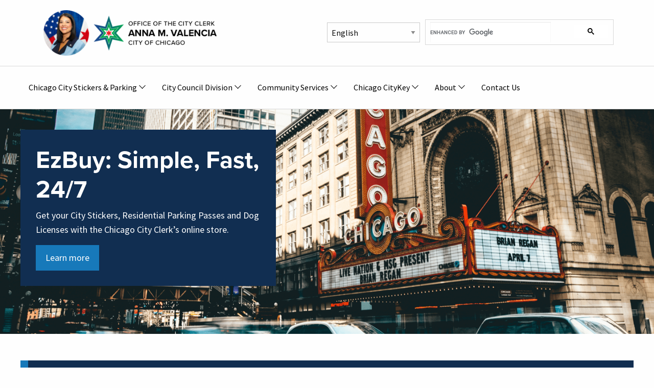

--- FILE ---
content_type: text/html; charset=utf-8
request_url: https://chicago.legistar.com/LegislationDetail.aspx?ID=993139&GUID=8CEFEF13-A369-41C2-9717-5D02B60A8E99
body_size: 49765
content:

<!DOCTYPE html PUBLIC "-//W3C//DTD XHTML 1.0 Transitional//EN" "http://www.w3.org/TR/xhtml1/DTD/xhtml1-transitional.dtd">
<html xmlns="http://www.w3.org/1999/xhtml" lang="en">
<head id="ctl00_Head1"><title>
	Office of the City Clerk - Record #: O2011-8792
</title><link href="CalendarControl.css" rel="stylesheet" type="text/css" /><link href="Skins/Tacoma/TabStrip.Tacoma.css" rel="Stylesheet" type="text/css" /><link href="Skins/Tacoma/AccessibilityCommons.css" rel="Stylesheet" type="text/css" />
    <script type="text/JavaScript" src="AccessibilityFocusManagement.js"></script>


    <style>
        .skip-to-content {
            position: absolute;
            color: #0443B0;
            padding: 10px;
            z-index: 100;
            text-decoration: none;
            font-family: "Segoe UI", Arial, Helvetica, sans-serif;
            font-size: 14px;
            margin-top: -71px;
            display: none;
            top: -50px;
            transition: opacity 0.3s ease-in-out, margin-top 0.3s ease-in-out;
        }

        .skip-to-content:focus {
            opacity: 1; 
            margin-top: 0;
            display: block;
            margin-top: 4px;
            width: 150px;
            top: -2px;
            left: 4px;
            position: relative;
        }
    </style>

    <script>
        document.addEventListener('DOMContentLoaded', function() {
            var skipLink = document.querySelector('.skip-to-content');
            document.addEventListener('keydown', function(e) {
                if (e.key === 'Tab') {
                    skipLink.style.display = 'block';
                }
            });
        });
    </script>
    <script>
        function focusMainContent() {
            var mainContent = document.getElementById('mainContent');
            if (mainContent) {
                mainContent.setAttribute('tabindex', '-1');
                mainContent.focus();
            }
        }
    </script>

    <script type="text/javascript" src="./Scripts/jquery-3.6.4.min.js"></script>
    <script type="text/javascript" src="CalendarControl.js" language="javascript"></script>
    <script type="text/javascript">
        var addthis_config = {
            ui_cobrand: "powered by Legistar",
            ui_header_color: "#660000",
            ui_header_background: "#f7eecd",
            ui_508_compliant: true,
            data_track_clickback: true
        }
    </script>
    <script type="text/javascript" src="https://s7.addthis.com/js/300/addthis_widget.js#username=legistarinsite" async="async"></script>
    <script type="text/javascript">
        window.name = "MasterWindow";
        var first = true;
        var first2 = true;
        function OpenTelerikWindow(url) {
            var w = radopen(url, 'RadWindow1');
            w.add_pageLoad(function () {
                focusRadWindow(w);
            });

            if (first) {
                //w.togglePin(); 
                first = false;
            }
        }
        function OpenTelerikWindow2(url) {
            var w = radopen(url, 'RadWindow2')
            if (first2) {
                //w.togglePin(); 
                first2 = false;
            }
        }
    </script>
    <!-- Google tag (gtag.js) -->
    <script async src="https://www.googletagmanager.com/gtag/js?id=G-TTMGN2RHVZ"></script>
    <script>
        window.dataLayer = window.dataLayer || [];
        function gtag() { dataLayer.push(arguments); }
        gtag('js', new Date());

        gtag('config', 'G-TTMGN2RHVZ');
    </script>
    <meta name="author" content="Granicus, Inc." />
    <link href="Skins/Tacoma/Scheduler.Tacoma.css" rel="Stylesheet" type="text/css" />
    <link href="Skins/Tacoma/TabStrip.Tacoma.css" rel="Stylesheet" type="text/css" />
    <link href="Skins/Tacoma/Grid.Tacoma.css" rel="Stylesheet" type="text/css" />
    <link href="Skins/Tacoma/Calendar.Tacoma.css" rel="Stylesheet" type="text/css" />
    <link href="Skins/Tacoma/Menu.Tacoma.css" rel="Stylesheet" type="text/css" />
    <link href="Skins/Tacoma/General.Tacoma.css" rel="Stylesheet" type="text/css" />
    <script type="text/JavaScript" src="GridFilter.js"></script> 
 <meta name="format-detection" content="telephone=no" /><meta name="description" content="Title: License fee exemption(s) for Breakthrough Urban Ministries" /><link href="Feed.ashx?M=LD&amp;ID=993139&amp;GUID=8CEFEF13-A369-41C2-9717-5D02B60A8E99" rel="alternate" type="application/rss+xml" title="Office of the City Clerk - File: O2011-8792" /><link href="/WebResource.axd?d=HkmiNSkKJcp9zYO7iQ4LQenL3JpSZe2UGKB_Pk4r5YQRuZzPsLMsZzwrSvy9lruIl5GkgwLvHWu67vwJMwKSFxUTlVdL05GtcnLDPfablFs-ZjDTV4SRhTyPSYW1NSg5lG_yG93x297US-_TNEi91A2&amp;t=639011840852826697" type="text/css" rel="stylesheet" class="Telerik_stylesheet" /><link href="/WebResource.axd?d=uMHMJgpmGPen0kzqrN8LWYpZovkUM17mZ-jnfMO1-mIpfJ3Mr86M6T5OMXNr2U0Pk9W3KFcYt5svpDY2wx41YtI055hyXPIDrtrd24Kg09JMsO8GiraCk1bp2kCwGMqpZqezdMXXuW0xEV6n7QuSEOHmuyo6kgwFzlOpXFFZ29M1&amp;t=639011840852826697" type="text/css" rel="stylesheet" class="Telerik_stylesheet" /><link href="/WebResource.axd?d=urCACUaUZeT6oPoIZXShbnlgytxq3wMs7tMUnmP4aoFvw0sx5OWFviaAe2ZbWlhhQMX8Mi0FTDYCb8Y-WNvbuSFn44BI8cOyIzL5cbvgqlL7S5R5XTCNn8Q3MetXqXHM0&amp;t=639011840852826697" type="text/css" rel="stylesheet" class="Telerik_stylesheet" /><link href="/WebResource.axd?d=QKX1AO1vX8ebWKfbb4eOTKZ7XgDBItWqLqM672Ig3qQ3HhlG_I-hz_SrjdyOSSXr635e3yq9ulHFcK2kM9nd4YaoR3EZIdjDueENN-Tv2S715C9DxrcbNBHvWPj-Uh8x0&amp;t=639011840852826697" type="text/css" rel="stylesheet" class="Telerik_stylesheet" /><link href="/WebResource.axd?d=abSXP-RgNuAsfhlSYpnpbFloJN8D6RxrTuYyQGxzMWRoqAOkmqR7F6gGBJgwKc3g1B39Xe-W3PPMrocU4WKQjw57roJ6hxbzDfFHjbLaKfxmlcOM5H1flR8Iy36x_ebDCTV6hkacluLCAxw-LOq7Bg2&amp;t=639011840852826697" type="text/css" rel="stylesheet" class="Telerik_stylesheet" /><link href="/WebResource.axd?d=lsHxUYuoKn-ifTgGVgyNZf3eZVw2bqdnrrfBJ8SSWF0J6XTAyGsj2XcoukzmozU2bdmLMxJ7YwvzKl3RXRh794KwnXvNcPwTMFgJz1q2H-NkU9XddzMi2rc7GFYRGxglrSKxgkmfnuvKqK1tihnG7Q2&amp;t=639011840852826697" type="text/css" rel="stylesheet" class="Telerik_stylesheet" /><link href="/WebResource.axd?d=vsKpXOsoEwDUfVug9KOqSmMo0ZYmPmZq9pNuuInW9K8LhCVDiGx-4gStdZMuqyTrdQnKi2y2KGw-JDYkasLPmGPVTN_zZ42kaVpGhkB2gwWbSGRzM94ksIhHXxPA1yg_0&amp;t=639011840852826697" type="text/css" rel="stylesheet" class="Telerik_stylesheet" /><link href="/WebResource.axd?d=gGPJcKA2egeNvbDi_oMTrZQzMPZHhEQ0hmhbdFcuHMCg1mLBd2_O72dBkCkDfQ_FtyfPokWEk71-f0biNDBijcKF2cbjGOFkLqzBLNnzrv7MZm8BQmoKzeN6l0sbKF2FwrVKqiAYBc-g20wgLAmF3Q2&amp;t=639011840852826697" type="text/css" rel="stylesheet" class="Telerik_stylesheet" /><link href="/WebResource.axd?d=Nhf6TpUj19KZ9rhEj2xtdQWB1AE9x3dfjERCbojyAxXP6CcFUcpIuRIjIS_IzCgwDtzHlcE6eqDW_UkCZmMuD4x586LEbaG9IrmDoMtO4sXgHE8h6D9e_UqLYjifNbvG0&amp;t=639011840852826697" type="text/css" rel="stylesheet" class="Telerik_stylesheet" /><link href="/WebResource.axd?d=7RkMGAtaEIp2mKcOqdFCIpTlALKrRqMWBcpUfEVqZDRAcTON93eeg1VWMn9vjLDHerUGnVdJKMZP8zv8YJhqkfjFeF3AJkEqmbxWwem3_RafwQTUXWmkdAR-pgkwzOwyHrBav9bQkHGzPkQG7ZRd_Q2&amp;t=639011840852826697" type="text/css" rel="stylesheet" class="Telerik_stylesheet" /></head>
<body id="ctl00_body1" style="margin: 0px; border: 0px;">
    <div id="globalTooltip" class="custom-tooltip"></div>
    <a href="#mainContent" class="skip-to-content" onclick="focusMainContent()">Skip to main content</a>
    <form name="aspnetForm" method="post" action="./LegislationDetail.aspx?ID=993139&amp;GUID=8CEFEF13-A369-41C2-9717-5D02B60A8E99" id="aspnetForm" style="direction:ltr;">
<div>
<input type="hidden" name="ctl00_RadScriptManager1_TSM" id="ctl00_RadScriptManager1_TSM" value="" />
<input type="hidden" name="__EVENTTARGET" id="__EVENTTARGET" value="" />
<input type="hidden" name="__EVENTARGUMENT" id="__EVENTARGUMENT" value="" />
<input type="hidden" name="__VIEWSTATE" id="__VIEWSTATE" value="1aHyNtBGtYupK8sUca2xMClHJCWa3Xp9Cw7D5ImwlCHz1wqvPu8X0vGwWqAMwIGYJE0kwPV9tuCsfxh5Ff/pUJmj8/qYGXH3IhdMYDCXKMW/JtP0YeOacVmaRTAyOyVDdG4iDFvPnhAjHIhGgUpqupAHqoqoYLAQmmwLaP/Dh2nJo9EzPpBydidfHWKciR9xx4rkZf+1GH+7z7qAWrIvQsP1XqwrHRDTCvpdDvYKN8GLzyPuGKDWzepY8Rqhm8kPTycEVELGLQaNM2u9l6NBc+0aQQ2Oq06027rjjMpzeRIioOz1BZHmZo0esNtnX9KiX/gVuAte32EDvf9/w5EzUHWWFxe9G315s6jEXN8HIzGdwJbhf9TbU+5EKoOkl6mUoj1z+vlmym2ZERfPzirYASMu5S2+unwdMWuzqnrCagu/Ns43zVgaJv3SS3RrYK/8aPB9jrYQLJGG2ia+wT+SmAiPu6m21kE2GMpovEUeiMdicuy4Rmjohs2C8wptdt5Iwf19Wfqg8xQ1JwPzZZ7Ugb/Nc9J2G/HhotzpxIWzYFUQaT3rxUXHBpWX9WaOz4q9QnKNF58GbJR3rdRJG9HYGQgqr13s7o4hIujCYqTjCUd2P+pqGNjz6iPfKu2vcUcznuc6/2BKk3Q9FA/+LOpL4kaoMn53Ph1rX3JZPg/wmUFNDxXNZVMicjgGloA2UGs81gSILvTHZ5V0KHKTvMySLvs7hNJdAyATF+sPyKnfseucXI8ZPuT7U87FVK0PG4uf/Z5tPsfBlTZrTPJbOgErykXEo7tjREQx0tXbZD2wpQlgx6VSpUYmjEdLlybgNtfmJ8q7YEQnDPxY1W6IorPelgeiQ6NNV0TFpUjBHlrwgtUfb4P1p9vazliNtewYBDxQb0ypNYYjXOH2EQh2KNNs0TMIDqlQNLmwMDeOrkblB+GlJZ1BIJfty2IeRM0u8slVJLhgEs/Te4n11ZnAdQbebhXqsDF6DGcVtK15Npz3QiPbu9S59jbOE4/H4/rrEd71l6JdpKmCp3aHoem0UOlyPisigopyOVewOiWbC6DHd6xlDgOzBO8vrM1dlqMR8HG86ffIt6wjgbQGBTqdItBh8I3mSDj2PC8e/EokmZe/5ginDzoX6/U5APAjbsyWnsOfXOOQ7CDmkWhxHsjPBb3WIC6U/9+yvftXQpp5UlDWH+zX6U8h9ZtyNJQkv45678AyQjnE4yMlMHS3ehno274H5mehbZAkPn10zd+Hrq4vlEi4rUBQmFFRYVEYvgVNzZz8yw02SZE4Sv/QRWuya/cL57G2ODqEbww7k24OdHzXObS3KPdR+rVmLpiCFH4dT6+4uSPEZl2yR1z0EMeDn6wktnuDwfhYfzcOfYKVjgbwqjPlGQe36DTmcL1Zcfno/DwVrVAM/bTlckfhczKOnCFZMhXdcaEpGMxwbTr3DJe/TZWSa7bILFZLh0HIk5wG/Xt3LjXJsNLbUIJ98V1pvxNwIf1dT5OuwNRKpJ8oscdo2qZ9OtqGPtw4dFFqX2RzqHyQ2b4MGnydDehQgNHUathkRZb6bu8TJH+OEEhN2/SGGS3Gm7OBjn75G56vTjTXzy7duE9OdKzhT1IK6xXraMbn8nYaRGQIs0zITdQSKM9eV5DOSXHTZ5j6uIunh3IUx7gbvJfgZTSFBQCnKuzW43sMt4/opl0qd/Al+kEgFxSMpQf4Q1zqcNUmNCBUfFEDjT8VoA7OEebpuzx6W8Wl2NvOw/yNNXli3GC0aqb3qTsxgsfIJWHMMVqWevKWbfL6LJMbXOH7uut+p5woVeW3+ej7Vzw3ZpPKFtYIM9CNzVy2Q23aZXG7eT+LfBx3ZGku8qBWhwcZuB7bPGgeuej8937Z09NAqTjWtWvCClMGlxfgE9nY/Haz/gb9fpWDMODcKI563epK8eEL8q3DwLmhcZmSrCa793/13SuaJRlshOLnN8ZrLqaP1TDDX+1UNos9qShVlu+Z2PJUh8m1AgxBcANjnmjtFrhDpV+GYLXxVLd1MiVewugWJhzsMeS6ddN2wYKpDTEqTjNfhbMsICWl+bw4tO28XI7WlePR91WqAtudffiJyzC8LMBkiOp2zPN2VZj0Mqx97XoPp2l4RMLwnFSvKD/54dTfkDXFpWqXhPGs7sFKSTmWdfkwrwreeS0YhhCTxK3iyH8a1DYXokH4zfy2jPecc6BA0FFByomjL6/ZWuADmun3X/vhEEaSsFRKwrHOoAdS4cWYn4OGbvDl/UWn38aTS3R7B1rlQuDp2TAXpMoW59jppcs8Ij17CZtcYOqaW5XJT8QUAXWgjppUOpx4Obi6657qs5eZMUFCXHGoQl6PotPSuBZrafNzkk5FyXFr3MW2aXF1PnOjIDFzZ9xcYw3o88qfMkkaRSrZXDVhl0/[base64]/s7tULzfmpGCcfSSaSvhtXG5MXLwFAj8z2q9OKCqrhvYSfU7JbPXF5JQXiaEE68c9MA1tQFFFOWzCAcJd/c7ImuRm9Hn/rlHeMZw6CxyO0Keh2yj75AEtOFZlYYCT9Ws0ENw9IjbWmZo3ziu1raoQJY8Q9WLS5GpvwrApc127SGPvueI06SmnhUdCZWVyXhJ942U6cMb9J4rWg+ECrTuB94atkerGI9RbxgAqGqIjpt8E5m8QHJgKyLBhpZp2TaBHoX/AYTIaZKEbLVVRKJur7waBqD4ycIlYpIaJ7zLQNPHbadt9CYxROIQ7JdyKTazQmZMH53xo0lPZk7GVMT9w5J3t9HtudaZTesf91RE/ndFwcIcz4JWNVaQUWXhYoFhZBCK+DECU5cg1b5Ku3SNUtEKPIogAZF3L+IZ4Ljw1sQGxL55+Z4cIPeH6UvrlNWjI7p8PkQwSiea8wMWeP6+OC+ySmL3XP0V/3ril3N8Otcl8jRROH5ejGdDt5TjjcTEeBurCJCgkgE1GFcwini7hyPlR0CkHcDJ5bjBU0jqxRWeDyxtUSyswBELupfBgn1RB0JHICOHlWLxspVxoPEM/nAqP5d6WDjiTjf1WJqe6wTI7E0RCYltVgjwu+RmlqKciPDoOsjL0NxOzNDYLJnvBR1ePbltM41ffBZdnmTxjjgYI0Kx/j8gaMFy0dR/[base64]/Efw0DozjDwqTQl5XjunSuYuKND+1NdCwhiJGpiND+/MYjns/Zy3cNB2DuEm/CDDILDXZr8Roo59Fk1Y5qwK6FcDVoxL6Oh/6VwWhMYI97Uv9/qqyLC8BG249/DDVrPxGwjozjnwkX5iexj5KEvUTEoZdXZi4Kk320L+muNFkDCsSC7dRkZnZ+xsSZ7hd5UJEAu588sIgmQDKb2jBgMKUj6EjI+ZIBQ3GIVG52O+ZdG2CGa4SQuLr0R+lE9ekPu0ffZcq5I55brS34hjmJe4Y/zPyg8OW6/RXl8mLdoFC7nuUgsGf/7q9hu0AaFGidd7ZnhMr24LQRpAwq98WESASt7wqZviBvWzlbrK7sL/OE87C1EpD+Ut53D2byHZj0ht1+dnh7ilK27qik9gU+WAMLTIO3PwxZi9pxjrgmwfQCJfff8WTp/hh4s2Zo431cHAGRmqdkiOw3YVefaLvUWwNC7t0xJLVXBpzTRLCOOJqAC+jD/[base64]/oPxEXCe+lD+QoCUd2HHDa6TEaS5x+AO+zRmXfKBzgLs9kgoIqo1C7cDRLZkfyORyUK5q2p+FJ7tQ9SQhBsBXVdkFHhCpXvDVqbDHSK/qYfSR1/A+8uP7PGcqMK2LV9X+1UV6rM0dMts/AloaDSbmjHtuvCnnEywb5mRk9qiaV73qhqvu9UWmU2aW7DQQuw5Z++v8BlGLWibZ63698ubsSumF6DBn1NdN5O1Kw0iNWpWjOSq9QdpNDS/3hsmnz0+FCW0voad03o1Wb+W6zVZQyR5qvd4+0+WvOjREgtSRy8hDj3MWNroYesmwI4320tkvKK0h3TtNL5oU13A7D0Itv1pAzqe9+GOn0PqYqc54HGiDWX+kvQ+tRJW8E8BU6U1+7BTPokGT4VUWYCNRD3NSIlIvh5/Pv478DZHsLa1v39VnAsjbihUME/9F4vxfBmzPA/GqkmRS2R/+9ki3b/yX3KLVEMxZiSYx77mXaDDlf8QnjH8c7pQuJuGtn70vPSChpoluzcBTaoYqEExG3ANfPRaKEDXUzIiaUVKRdwKgdICyI/JKlkYCDao1Ivyg6DoDvAEypOympOE/esMZPR0t7jFnAr21jUnLktLKZXigUHt0yJDXKSj/jOUeMqp6n//r7LETOEjF3Z9tg4ZX/Evu8PHaKlfrWb4aGmm98OydbOWh2QqhGe18N1M0WGbYhU/a1Z9DqBRjSZ17wiO6APtcFx7SD5LjtvYIXjQHzI7wtKt/1KTfLoWkfawnCwBTJCnDNzatWTau8N8z1jekQVzRrESSI74EMpnPT8JFB9JXI5dM4/I3qUJgfZQK6Blhq5YsHWAe886aQiYulDS6/v4KdC6apKK/hk+teMB1CAyNr2K0yVjZ387B+xs10o9wawFBHvTI38uq5lXxrds0B/wzFMtO+rtdRU7ns7IkXeq0hE2hRnl+kCGELv0cZS9LCJfq6cNt+ExzP7WL6Z7YT+kJH7joAMzxMGLKMTq+IXk6KmIKVJOlUo3SwvHAJu6GKxpadpgfdOr9+14rT8CRn8JI9LtiODhA1gBX/2f24Qj6S+b7Ssfx8daaVUp4tUGDq4UGsWK7YsnifQZvx4MtDauqWzRAIRR9ZTWOCiH2p+SIgHuTuHQhZewhsjBkTR98UhSaH5viTGjYbrzECnMPpOlnkn/7TpH9w/twCpKXlEURTqAi3ysF03T0WNRvrOZm5KaygSAmsJkqS7mTkKa5Z8fxHIonDU7HVg3XlUpGFdgc0WTMxHM/Ci7TBcITWFjgH6ZMyCSqYmKm2CKWsw9D6B6EALsiCvSByJ/WCi0CRHClO54d39N9E6UX8nqBqHVzomzZ/ijweLWU/jiOy7t0Pd59xcHhBY1WY5/L2f2W8UBO2ZyE+puA5F8nL1jhevQdhWoM29qzlHmLkeeGIdukVEC9Wv8gMcynW3iHBf7InF95nUBVxU4Ri0uMEq9yoryy9tS1PnSUSnkwMKTFrY7Om+jfKkUv6gGofmSDvSKwMdFcG9iQupmKpm9tA1Bmqw/Don5rzeFbhdf3A5g77fX5Yt6W3OMQzavptYqRYMuSnuJp7vjOOZWz1VrXfHyJT5jpTygO5lvrqqK2CO6RaAuuiEhlJZKLGRJrj29LVA8VvNcWmQr98Ms4HF5KMRAIe36wc8REOzmxajYtlOCePQcuZTtsU4qpWPFWf6T/I6NZgxIFT+wR4bBizUdJlC6p325CUN2LAk/oed7y7z0QDp22w0J58sr5RV5Oi/bhRdOBVmdQ51zZ/sS55YHxmlArKexgjWeRVPGmpSDpDoZZjTVRJSw6pz14kwWXdJutJOji/T4X/XhUSuZaWBNY9S65RNjvEKsdQBd8VGvOv0j6/vJRhPILawi3+sraHSL+bVXm9fnaPD57ln18QPmzDKhLL2NegxsFJH9D0T7z9sqZdJj5mGPWOEUvVuhe6MjhGca3v3pY3qPoNQSwGsxAwcYzHF7Yw+gq7p/JzYnyTsbWkoA8kiWyaH8dSfnv4fzXMQdIn7cw5oVzPaYW3jpDLm5/DA6P71PEnWmH2cwTy9BShPHz9HQGt0BV7QdhdLoj0JF6WQzzD5u4lIZhZ5wBekMW9jXuMYQhAAWVUCiJ0HUOU8TclMoVZBIGJdT3NSItf3dXiyLJ/1kCIiaEqmuu0kq+WlLwpBhm8aB1BtLiIOHJl1K8AcSlMuvQFS925TYDlacir4p64WeHg5MXTWl1QgSQ5OxN/RH6/[base64]/TnjtEdeliw4/p3qZJezmGbqtsWzWQF+2Xwr3XaGBpCUCsYH0QCIDwH6uWH6pta6NM3vqtffD/g5xkgCugkvGTWyr24K3okQOTxV6phPg2lLytPQLP9vg2aufnYgxMjhapEkTfKnYNB2dzzOUMjNrr9nvTlP3bnfLKgxatJs9h7qo+871aum0Af5ZoF5P8iO4fQ4z6+0VrHg8E65zMO49VI49WAcQ/9ooNSOyqpblA6V+5wcVFdsfVYQT55Foif/vEcxZTUp0lBdU9gsqpUr7KuUIwLWkSYY4A/rjm93hGjuA6a9kXYQfgZVHJ6ONKUozxfAb/FHYl5DbgkUfJ4+e6Nrbc0shXmaDxfzxGiatKEsurLUeh/L7xu8YF+JwgsRgesLxiCOnVrhB3KcC4TJBPXTz3S+AAOkQyU67kiuQRJuCfC5U96kXHxDokH/nXwm6CuhKYniusmmUMK50C7ghhpPovnYCEzyYbH6UuwCaU/RmB15On1NInCTrCJrhX1ckMbpn7LSN1PQ8C9zCMREnQNctA3lemNnzwuZa7jPm7Yb+ZhOxvdFaFpXnUmbBxb6PeSWuvEVpVHx+x141YscFWZj11yYHj6hfZTstNGcv1RlbaPnfl5ZDD0cm+UmTpMZi+phdLCCn41fyjadkL/QhBZDjT/oxAYdxbr048iNhIOoCSfrnnO/DTeLfCYjKeQTHlc2WuRgIv1Tg5TCGKYgIgy9pPgCJZ2TmeewMAgKuYW9ZBTMk7ML62dJqy7HP4dBFstRx3sVrMUnH0kmYJkV34euByNU4t6unSzGwNRfrMpORFy9VIOlCACVOqqwsPOZULpi+msQiShF8sd0nFdH/X3vLYJUMrAdtb3lS3+CervKTJ9cyrwHUdc9ZNX/RYT9wBOdOJlbLYDFccZe/L7RWbTB5Gls8ureVK7laFAyjM8F3bGuaDT0SWXJzX3Lb/KBY/rC5o+0+9sNPvyf5ojn742g3Xpny5RsDx0RwCB5DVHClSliu+ceG87lWX2f8dG4oIvu1BdzP8OWwwtBgY9qcGeSHKXgbjm/PLMtvCIx/Q44Xl0ige4VUJT3gLe40ldpFfSoFCTx066o9qdfTdBIr5pOrBs4S8ET+G9VymdbREPRcrYfzCPzna4rqEjaQtw1T5A9DrnxTsOUsRtOUxj0pRfAXXmPDASNzNwj072yuHjjU1DyQFIPpuuX6MD9zQL6vETMGmq6siQsGwZnR4vCDuPi3/sthixBrUduSsPTzU5mA2M4X+V5XjZm5je7Zt69m64zhS48FoElSeBCHEvBalzzOywCWrJdoqQKww6UL8piq9hOtJIXhm5z3AlUuRPm1f20gicAToJuPjRD0f4MLRcCHD5HWIszuipfU4vvqToYD6TFfv7Ty8ecQy3da2bj0KZnwwTfcdo8w/JGOIF8SWvf5lXpp5UcPOSfsB3xT+G9r6f06sdiyB7AOYVGumqj4qioLIh8yl1FsjBWarlx0EIqHouSGaQStjabQECvPS3Nz0s42vlfo0ZWCq18uYAtaf/20XeVPr305a9599RNTh/7RBLXiGGimtCUmU3HKlLLf+P96TD6KHr7d+4yW6SY1s6Qy6VF8AP0aRQh8ywHa3+T5lmwbQPRyNe/8z0ZwHCDVfLfe3A5NcaZaWPBYOKZz6sShDXBn0tYyxCgzU6TDu3tlAqqUY5FCPE/gRBNhReJO6KlG1UgfeSuEkf0XS2a5ez06LKM2Cx3LOGMJ18V0LyZdCpAfpQkO+rtzgUSAOn1GxRwUJKu/VWCUsrtInYriQmQt6oi3dHp4tyuAFYqNASqYPSFFKtRVp3QkPColyMZWWHv6yr8Tht7DH0wSBgXwDV0qRwvgc76pmLCHrNi8JlKsEaxX9POW1zWMoW/L7LfDzNswaMYqaYOewgz1K1z/qX9WXK+29MtDHjOHxhmAzfF6hb6bnOIEskDNfxs4JMQjWoSFEJqBrDCEDfhMFoUXfhTmuSbwt9kefMm0lI+3uQJfMJnd7xZVDR6l/374Hw0brnxFqt9HAfhduOaEC7wZ0nYghWPXZlW4WKsf7NmTTl02neaq9BxCDthmaYEeTH6qstaw3+PgVJx/Uz9Ri3PqM/BvYtx9/rIo4YjevUqHZuM58DQaManbPgZIT0MpsNZitSAmqP4hwzLEW8tAkYt0l7GJjCdeu7ZB7CRDG+I6gR6NFkgj+cco3Q0Wlq+3nGevYKGs2d8oAGm0+e47Tdu7OcdveaOGhMscGMrudpPwH/+83zwesvJYDHH3FAxpWNuJ2ycoi3uV4dqsgWHkgoqB35BYVPRLmFi1CrksUkCrf1n1205dbNgYYS5uPbJxeEDzWzkaxlTtJk4LwaxBp9/QJrYEdTbZNm0d2olbmg2lui58LdSbKY1N7S/lPutw+sBRPZQgmHVHwypUSQMS3dwPjIuCaF6sAUHZXhG7xiqBgMe3uHxsCF/EDk84hCZm2jvwxT4RAAZ+tMY6nloKIVa6ivu6AbmP9DadtEv28SG3IpFsdMYFORwbeaCCGv3C3H5f3NqSqq3mDQTFoORjcP8XzjobcMHDv1X832RjPm38wRVtXQCabqtICmWzVp8TvkLi8biTAcmTZJy82EeOic1INwaeuDhy7lKWD1vQzE0/z6jKjrE/RkIft2lZLrmEz60KldwfmAHoXkTzIVshE1K8YD+1C+G8oz/tgj0nxMo0a/OuewP/hDuJYcYWh1Is+jfQo06NSlaEPjIKgtxdwhbrzt4PXvZtHYnTz0vpwTdvFGFHtk0dbB33V1sXK9/41pCWa2XdXHy1VKfpDsaE/+8JgVS36Yfebd2aofqpvWdaxjYvVePDe/tMtxbqsBvA1LfHJApxNgWh0QKXAt6SUFRjNsU6DVuSYYlZ4jsz+/ReCcT4QjKdhue9eFTJzLQnPy8bWfRBsNSpDfwrL1Rhhqb4JQIQYaf071Ti/Mpnjbu8N9hlp//h0HLX1qsqiirQ/W1GKZJV/CYN91jgvp8V6rAcU69YpNWtjHO2g2aWOb4hUNHnKyG+xvl8JpV9ydvtorqlxeuzQgLlnhRnAFwk+51R9U00cICoeIsyTLuqpZCKk55puXMMFg4RXc+FkNTDebU3fHCXYNJNdBdGM/lmi0PMuPI9PAcZ72HcDbRMkF2VRAwCebUq9ltFBG+FyaaOB0c3WKHbdN9loxcEyM6IhDbRIqXUAVH9QzKh+snnzgEHGIdNZxjqE1lPOxZboom4MJhufvvPgk9Jo7yHJp2JYdfgwUeMPVphFhBI6mkjcjEqcVopTkss1p1cLIp0zo6tb4hkneNSmSiPa874r94+/BULijD4JwAE019eL8+LNwKrOTWzdJP20uaSUo/72Ti5qa2sTAtrnZe6NVVgBeOWbPOHWa9OTWjILV/8qZMoWaKd6Fv/98jDehqjBbyym3+St/JHWlc2X+/VF/w1Sfh9xxQz87O9Pk2uY3Tz+Ph+ZyB9Lfqxx0zwereuHyjvYOvn+5l5CYvzxZi+jbF5tB2or6h1P/t4bM4vvxVCH8X1xq3mQEkaPwpjUvd8qS3Lua6MQjwvBTEXrVzMsi5bFSiH+58WJt829Qb7iaGTiL2Rg8MWfFWxRIe6fldKhu78Hk4I5Y3lE7UaH3JWC7d3/[base64]/FQ0VvK37H9W6n2Q7HZzgK9asgstUNrMrB6Som8y3AaQFT7zP4bls82aqwJE95C4YY3rDtcsmHiowAL2Zn49T2/WQhvTVAzVS8PpdqZmGlCzKwfpYXqs2INNEBzBjIs7h9JXcVcGdOlo8e5YyxCdzWwGr2my9bTYpWAyXLbMAxTqtGNUUCozi1//JnuaUS5dtdwxmkdqyiVmdbYS3z96ZOFAi/QpPjcHCrSpjurY/SfC8AZmREsR2q6UmCQKLM55n83ND3ixDs6AFuBiOO5nfTd3mKcLlx7wdFTHO5dP0C9QAbYA6x2gI24SmzpNmma8egN+v6I4rQ9DSZdSJ4V4qZLNBr/aCPOFGEXZL6ub8x9ZVVczir/ogglUSvi3vW6WJT9oEjqRGNQjPBgZh67sqxyQuEQorb/TCRw6PwvTsvlqzww+ecvixHByHiwu595SqCB56qIldFTm0CkAaInmAKvvOdRz79S1pWEBwoIk83nvytN7J294f+57jO2xwA6KEb1Y4Xk4Z6G32LiKO2XPZtcvQe4AbBVwpHWxes/JMbJvQHkemCj7rIQeP0LfeUBRxOxFAMl+mZugR/CkDCdQ4sUgJ09VT1+WxzKSjmcAYxSIWKg93+zSszK5YESb+bzu4fkKdhKI3I+MU6g3DWTgmXYF56SQYhp41s01vCbP13av/[base64]/owXT25h+6VKHCkyZbsfv/8x9Ty4maZl7gMDP5HZHoKIa1zb1blXdv3BEDuxtlAJ8MiS/rua5GA5j54l5SYCFzHoY9t0kAlMLBv9JcNgKuHTvCf7Sng8mrR/gFeZRzQcZmu4nFI4JnOiAqfuEHK9q38jedk3nWshat/dYOsYHHzyaXLEo6xV5lHnsEx39hpR0aswJocqazLBc7iVC3gf1KmcRgQ9MawvR/HuunRmEd1Lqh6O0KBz5lPT2g6BjiVElTnV5oX62xiP1isvB4gzjgJE1PA6a52OAUuY1nSLdSs2N4Pii/K567MwMj8i9/DmdQnsIZ96qQ3JRtWgz6EKYc9xX/98mXkKdhJcOM4gR9yf+OpPEgqotmApyCB0LdgrYpuV7vj0ufKR1H+Xws8PyDDl/WdOOlmoogdT+5TEXTWf9+M3n9t3mtZ389J1UPLHTI8/M9HjoSxdbRnzkvSPTUF5htK31SU71TWyiSsG1ot/8dv3JUTj+QMXLH+KsQs/5bkNC5Q4M75py7WgGFe4Pu3AzeeFjCAYy+T693ez03ElYcIYpG0giQQbtIhzDQL3J9WgtjWfUTZ+q8tUHVmO68KFxMF1vwSEJeBOzPnfQXIn322E/zCoG8mK7GLv/VP20a9R6cjDudFCMp2UeqQ7I0CO64ie+hf8pJO7Xz6EMHwcQnRJ0+Oe0NDPz1Q434h1Ke631KbvmpwVcLop+v/N9T/uYLbmvdY9vBzEZiXv6nfPUTQUCq4+IgxYVUsdM4rn02FvDpytUJRslqbVl3xtKVfDv1Ft1l2/lDC3DSkZiYqgJDDMAIBRSCIznA/vVR0I+tFqJEL/C/WFvsX1qLWidsaHlp+kA+nose+zBIXMzkaIFw0sNivAB/szoOQ+mJOyf+3NlTcvaGABqknQ+TM9EPWOHiiu1ncSZtgIYAfrVUBPlmG7YtwZiWaQ9QVxwYxTkSMYYLCZDl5sahl+ZrDEK9WsZB+eIVqmgI/smfbfOVqphH9PvAej4j5dGIElviUGFgLAzYyuR17VZsutpW7ygc61kUh4Q8hkMpYHyMl2C8iaK30fdqG2tFRQCZ3xqkVBGMh8Da8Eqx0+P6oYFc6VoBVRY2Xq16k4PzOzPoMXPR7gc9+To5p3I1FV4/x+ezDoxhNnO4lYO6HecnwHva3F79BhXQ2cWmS3pYd2k7uKP50zu9d4tqGx/KyNEeQb/2WQq8SAOtVS6pWCEy/pY8ZmAQ1XO3kAT52VjiwexlvqUHGwu0D+M9i6Ecmz0B57pPsp9SjsuDGvH1hHwwgA1aXmtaGXHh9xO0+V1aTOraWuuNbh7LlKCAG/[base64]/e0VoCbYcQ7pUqP53j75X0JL0mqtQctvitF2rZn6xvIEHVsKOPn6II30OO7Xe/qHR5RZaxbwAU6LX0bbxw82v/OjRovcXm1llSkXkDbJEk7fyQDctKkgab6QYHh4GiBM1hA0ln5Dt6QRSwCjs4iTIMZOp+mHWOsYHBkqee12sG/FR2hbE6z7PXglayLm3MBgggEi9hnSPO/OqVXzECuTP66VqDStdGOKIi1P/k6PC3oBL2jc8Yo7OxiavOEvXFPMEsNGvr4awPLP7D/zKQlUFzvKxSGWQfDf78z0Lp1QpCgDUNc7XJp3cUcN/wYX9RBqYfJ66P+ozm3yXFDuD/8cE0Tqynhifv/x9wxZWkwr+gFVLLOxVxpfiiI+XLMIyRA2T/+syf1s0p5yKLoLCXj5sq6UIH2CAwk8DrNXEsiQt7UKinB/22j8yL/kuiU8eF6L7vBVhhYqYi0tJTmNDSVGCLU1S/AdQY+zxW09CQioZDU8oRpIbWz1sCT4EYM8i3QTKjjpqN991oiLUVWBhQ+5LK/Mq6KoogLMWkWyXSydT7FnewI34JsfN0lmJB0xy+YcW/AK8iBrEMBf13cR0R5oOebK/cGxWbhoKQgxDbTAjq9X49VH0TYrdF7JOwLbKvLmi6bA0AHFo6FLAbIQQFFJoWtHJt6bYnyWMN3puDby9cvW1UgB6oJmYrkFoEtQpREM8y2XgrrCWmN+kwZCDs3IwB318PAmF1f390ir/Gg/ctLYInRtku3r16p9fIi5gUKNjnBylDydt/W/SuCCzVVyPmkuYEDSfULli1wsUw6V6We3Th4lU4ujit3tQfM6MnrhqRSprzOabH4RSP9UE2l9J/[base64]/2mjtaiJ6RwSq35bz8VVJKMAq0ArXe0U4Ru/ZOiWnIBGkmred/4t7b8yYmPVcy31F2V1pgiiZZqOmV6mVK8lbRUBdGpqp2JM3poyrsr2sJYU0tQ9S4jaVl1gBsUK/JqJ8bsKjYW1uFK/YcCVt3+NNZ36zC9lDPu1YQ4LmINjQvPS4pUAcxbdzjp3FLj3msJ/dHVe+lzkIjP5GbK4nw8DuT5AEG55ocmcQFeEf6Fs5v+vubfnVWURe8a51E+2i7+oGOyD0nmAA853+XDzfD7R7OdMngw05FQIAT/Z8pcHyo2btURSb3T2vRNzIt48MaRo4fW24dhIfpEsLsm9awjfH5iT5HTcmp0SBAhZ4lF35fjYAL302PpYd6zEQN/TEJLKqtQ3phLBStp9SmT228YSL9D0KW4ogxk97SofuqyflzC/SDuQVy0TV39l8s3p7QLdHv4b+3JAaF4Vx+IWrv6eG9IAQLbzHbXFF4/yh45c9Z4CEl+6vwhOTP1E9gwW3nqR5MjuiFIUYzONrcJZT4ZuXBNlc0MAPeRmVDfG77xxj0rhld/QpdSFqnkSGreCtRFZ1jt6XeuMLZZ8Jk79hH/1KT7Ew0v9hhbJKEvjFo2clL93wmF91bHu4rjwMwz4ahk3HSotEgKWNVSlL+Xbcu6h/VmmGfYuWDofmMLNY27vrxideCIWk9B68l/g/KvT160o34t29tK2LRv7BW0HepMOCwioxo2kDQebM5UpnZO3+0EJT356EFJrJKXXFfVQpmF1FCWAs/i64NimTgUspvu+6UUyzH3siIb81xHtE6R/0DiNTkZhTummKUFAfBVc0iYJL5lHAbWP2hGbGQSGZeNHqRMKZIqmr5pDuU/y/yMgNNlLrl9W1nLW8mMDj4C8VWwZ5GjsrGYPwCOIHXyahdhR0rcwK71nkEEKnBITEEn0sxoVASf3sI91PS9rEdkWI42MAx8IE6QHQg8VMLnC5CYnauOVWAwV7RChN1wvCu5djKnU7nVM6VV3HHrWXs7VDC8lQRUztoofEZGjJ2fTVzHsCeFbRz2ya2QhtHqFyx/4MAuDeLfVEEzCGT7PLJv8apIkrz+LA62y22j+oSCQeX17/asZ5V7lR4VgrSHcZSLZgioq/OZPJB2p9PRJFl4Q4+o4m5QY4lgLU8XQ4pj5j3Q+IxLdidfJbDWXWchStyZDW7FmxPEDzOU1J4gIWNNuX2tmKSdx9j2IKQIKTFvxSXertjzQ5yVXZfLpujFi9PC4M/XBUHRZbcq7AT1moBwXQIpvpN1OxWBApuohAks7jYcgqKQ3gD/7i2hw28WRB+dN8GUg/gSR+ATEfM/sNjwScdj7MYXLmZWY0L3ppYzrZqz6Nr8oZrNyOZf47103w+S6iAmoSzkVhWGRa5fCoJl3e2jUoNom5wiX3yAX9YRQZb+IPF4nCk9Idg/iqQ1wVwwbHG/NNZ5/tCLpK17qvUAnygbb3ILkfDdxBEZG69ixTErTwqadsYTN0Lqtsmr5ccLx8tK2ATO4yjQvkGMnyB1Mf78a4cNWwmRTBkykn1UWgdge9HDcPKz8ofvvodYqLmV/S8jh9ymDUOuJeSwrUVvqxK+y2azlXgvqMLpycBtjkgim4KBX/u1XznQkyJEIuYaJ+ACS0cEV9t3BgkvGg3gJZipoxwJ6TR1yxNt+45irOU6VFdd8ztRG/s2DabZrnhyL9WIABelV+gUO+tXwUNrGLq8g+3svZ0NRE5uBtXAWl6nIGnzZdIeOCCKDpQRPUDgVKrw1KopS+B3ZyuT/JPydu3ptB4r80Hyf6L2wOVshte8LnqeXajEwPQGB2cBvQBjxYGyJ1pYYo2G3RW3q7cX+xa6U9bbWRFFr/NyTe9F2zdLr82wYCJuPkEiQFuARXy1jVCmXYyqaI68K7wC6BZMrFIJkzjtUKKEI7CI8heksXKpj4NW/qJDdyIG48UdtiC8XMQsEXJ5EOn98ZX8QCiFUwaEQA8kaS1475UnLRn87Dvvrs9rO+qe8hpWnLahXWWfoXaN6auYhrAPJn4I74BO/bsDAiVPbfHQFhUQhxOEOXzEZUr1n+TFmKvwKR0IZE15Sq1FONcPhk1lz77v4mjTJAuPlpQefW+/9Ex1loferqAENCaoMbMn7jtTGkcNZE02ZqbdE1XjKkk4Qc0x/bVKKtgg1N4XKUW+yh0USExJN7dUH2FYoGAjKKbm+KsA8OahGH3wCutRoZpewmpOdP3GE6uZK6xt/aE4+6G8hpgph/uO3HqIasrhrpcmuw/f2kI5cwKWyIMxrVleqHXVskrFnriMFty7tZkpL/a6pRUKKq0M5DRUKNNjIdXW+9j0aitgVe79bZFWdm8VyymzjCnQfNoAbqxBTg4SbWxXUXO3hl/TWtryjYg2AkbIVTF0V9A4IEwyf4QjhamMRCajRLG32FHDtv422WlbCvQqO/Aggf2GnRvBrOH/SXxhG+qaM8G1WjH61Hqk+jF+7rGhz4N6XeM3j2PKG3QbpMyLcgEuc0KedSJrGJEspa/Ni3nLsB0R/izgEh05wGKb2aUd1saDlxcz9jzwePgwnGg93DhTs5UCBm3KhKNsUQA0CpyA8N/jL4T02xHSgar9AiFtOnRP/UqiH8CCCtq4WP2c3THJNe7XQQLTFOfAG3vHjgdyKLUVwgubUBKzCS7W5Ya8Q4DwaOMm5kLgmsMr16sB3B4xD5Q12MVwln/gBAi7L59HEDkc+nQCowzMlkfgkxAkk5QAuoy6CpoV7Fielp/FhSlMs9lyQpE+IgTU/N0oH7cRQoboYyxIu6JV5mgTbN7JDVQdHoaDuauJa6zSS+4Fwa8xQaRw+GnpgB+S+lNhXt4nNbzN8KczSy2CBUY/ZTfNM85L6a27vJrDnND8OTXorN/GDwi5yswxujId3gsJahnd/8iiabUw8GcqcaT9eRZmbh/8bDUXmpZhw+kKoeKDy5AfHuOeem3qotK3YiyklHoS+TwIkSN+Ch6Ey4xzFw7Y24jVjqrAaR/C6vYy4epngQ363tSsTcXzprXIxzLqLrqBlPKf3/+WXbPZHd45zypOiTpR8VSlpfLc4WO3dLbbxm5ZTm5kw//3JjuPR87e63UFvW2HCvYnNK/xMp6TO6TKPkzaIPAqkIOmu+o2lB5V0OWauSLuqGHMmAp+QCQPzjWKbOCMNEwQS5gkVQb47ffAG45wVc3p1W1L/gaD8buMlMHzI5z1aTlJIJbKABHZkmeA+TzKox7u/uFUjo5zLmkzXIefnbL1Lf5ELQ1dHFuyT57Vtd7RASUxM2I4oQG6w9x3dMeLxN4ZeEppos/D5cyWKbvNr/mFnl5fQntqsLcmtGGytpN2xKhcwiOuVzLM452h2HV5FTA0qR0nIGW+n84M+R4cC+A/oCBu2jn/LopxddL5meB6LzDio6Yr6WffhysD5CgvJCct+T3GX603gAJqYb2svXT+F1Esi5XxdrNPMnE4rrXZkT8JW88xKBGl27fCmnb/0KmwVU23HxVfcwF/mz0DyAYfGatNv+N5yBqtvoHJGdXqxtSK2j6qSeT7V90mpQ6groNS3Kt7KA3k8PdWCf2Gp4BHloFZ8GchdaGkNbp9Clhsk9JYtXvhwelleUfTfkBHgV1Ceq7SJxbiIrM/wcwwTxJoXpmpT5ayZFJsuu5dxqt9FN3HnQ9s/5bwCYJgqow0OUOjmEvIErmiSj4CluwqviEYw7EsBYYPd8j6AnlOv6ncRxaYY0EqpV9IAGWgaSdqyHMPvYMxo2VGBuvu3J+3ONZPVS4Z86pNr2aO7dSeMHD6jDGQf0ezsp2MnM/FqUARJu+u9PNqt27G1Mk85EJOo2JeHrIU0CL2AQUWRdp+QTFPGxgCb5pi6QnjMTUIEFLgBVvqcMaBHF1CAs/vu6xPpzwf799b7g6c1KWLC+htqeof704O7lygjfc0cMEstaopQyRacS8N651CESATSl8cfIa8ANYgI2ka9wTmCnRf7CaeRGzAvT3lhpHSYw024iS8I1WI7g3Cuhq1ioWJtnf1IOkuptxVnvapWTKe7xmnvvobLQoakl/xxTgsS7DRnWaFZpAv7gO69oJZtLz08jo7gXUguCfVIcgUuwNg8+m53d0qHSO+4KKNdwQN7h/3Hq5n7Y4bP3DC10sE7CDdPy1rmCMhU+YXGs0E6beNRDaZip8QZXZH3Jk09GGkVeNNA+/ibMDqf/6fZQhFBl7EggCeplKOiMDw13q8WHaPoVfvU79TW3AJtf1SVGlzvLEJHlwfmN+1cdulEUUV6RU5L2sAXkpIgeItbqm48cNjyyeOG/usJvIWSU69fdRmlK0c9xBV8wYaglN4whhisufkwZy0Ck/pB93Tv50BKF3mEm7QVVYPYcuH55xA+KsUKL7cKUbamaGou6fSJ12KCrVUt5DxZ/uPJjt3wNcakhZewpOZPh8q/E2mFFh7FCRfon6Xe+Jl/[base64]/u9LRZy8S1ByE+bwQ8QXDOzJfXAORscddwzEka3GCsoAhOhXJ+j3Saf7TBo5s9d8Lg2KH1slM1geyfL/DLCQxVI/Rlm4wFUNMjdC+p6aU8mU4xDP5gzCa8WbfkHzTL0NPTO3YG4CcB69gP2x13xw3JY8+yydcXXBZm5HqOrEgaK6ZwivpG1AhVM/3YvE0HQ1M6sYeMnG1pjaWrqG0by6rvFVen8ubea+Ur5YGAv5v9NmcXLa95oe8aRZl9vw9Ph2CCqr/Gs8BY8KGkZnYcqrGKfqz4iHfievi3WYjWC68FW5KQPoMc3aTdS8pNKNQpvMKkTDYOjA7vJJeYL9UyuSGoUcdZfQhmD2tUxeU+1rf5ORmm/5Lu1r6/7leK9VNM2oErLdC4l/Ub8qpqY014RftOq3Rl/guXjIQ/0acJHKKacgmsK/pfejU/kS3nguxu5T2ApILlbbktAk7i1AyA6ZfhoZQjUdyf1aa7wwaBh2Tv2p8X5sebbdcGhEagXdAfD28Xgpmyma/SBnYp6285AcqV67rv7p2yXWGYSSCwTt4VUh0fz3RVIt+/7XGiJIa7JMds8sAMtJp42a6K6b+GNzT2tHKGUlJXQQCV9EjEIzSCesh8BIBnnaDfb1tdgrDX2Nv3jdVIYnAdNYsjmzuDUoPYAXbhzDPeomgyQ14iB2x64+x2f9FhlDBWcGX02oLxeA7ZsZ7jw4SynyrHlbVPu9EfODXuLj9hZ/x4zgisz7Zbe/Bg1iNoyUP0+sUSbdkgMI3wXgoa+J1g/0A0irq/CyHXO1CWN+QElwNqRqLAH/s2Bpad8ZpiCiUnVVPKh6XQJ+DttAC7tBf07BHHtVyyEuTjLZ3i6NaY5CFo9lVSSWe9YKjVK9N1GE+rTyQWtme4u1ECUQAJByXLd2pBfoJLY2XfVxQGcmbzZTQ7wr3dHGRW/[base64]/mnHw+2kyB1r8MuhnUbQWqgOY9JOAGSRR5n0yN/VMdpjjt7eY/roLx01mvnWTRosRj/DuYqn2yawVMZMvzspGsl62nM41fK72OwcxDdzC63n6k4tVkW8t+DBit8+iUgfG+wD/yq92xZ8G9yRjtdb6nXBSnHNnMpZtt65SWx2luqe1RdfSF95ShVBREdJwuG8pdGQYq2/PL5NTZkysvBevZozjuzZbvH15OFNZwCWWwqD0Dj2Khu5DOYOB/PXjFBanug2mjPU5zwqIK6HANZ6zrqOXimPjVhcrRS+jbuaxXlANB8pGAA5CRUQfQM9QZWnW2m8XEajy8JF6R104yYRtCzXVZV2sPkchoDmXi2Wn83/+eiz54j3I3ndeB8ibbhN4lh8DByseMiHH1zOgA3GqlkBMfBsdfIErm3ysu2+G77VIA1F7/nnCGsq/x0J1V5g7eTZ6RzoBJL3elqI9LEN4YvJjRdH3VRKV+CK4HQAx+2ZLR2i66+z1uOz16vF+ckz5UjLukLYT9DhzMMaftAQONcoAsSTzxc1BB/C+F/NvMmybavNRz5g1ZAb1z79hGRZp21d9r0jsLkE/OcjvWs/uSSBLBsfAh++ut2F901A8f5FQzlFGUHr5GRZI7WSpI5kq6uCGE6m0LXz4nqjBRfuJfiAwoHya1NMWsYlL1qGO9JIrZNuk1DRIMZTlmUq/C6fR9dmS555+6JwTFAS/RliBHFFJ05UsCrmnroRptXoHj34iW2lfh/qK5bcquSLcz9ZWo7tHCGpFsJLFAcJweeP5+gw01H+8ujgqYQt/[base64]/x5Jg1hMDgDOak+egnxUKOFzeZhAosLXURRsI+Wf2tPcOQKhB42hmX7ebwG4SKALpLrqFPa+QcyXjdD478ClssMWRQr6YjZcKNaWuvu6WoiSlim8K0gNdtgIF4YrziySxqFq0s0/rodJ+f3mVq75e6+HmlxYKEl4pXQ6UUO8YVmBQgYsU+nIPOVUNqD6EqxEooEYZYWLMhmeYnecNSh/Qcuky1iEDdcM2uD67Pzti5vFSBLIHndm4OIuigZIx6TfY0vsp+uqnH4yvJiM4Tqpy2ue9LlLy1AB6f6ipYzt66GLhr3A9VQlemYnrDInd6bodddjO7xi/GatrjM4eloMRkbJPIKvLBUVIpo0uHN4hSn4VvXgT7uWZW82e8Banb3SWkRyC6oGbBPTPHX29kswddUe7VpEglZ7C6G3RPgdO1KYx/aqhyD5z6xDGMmdQURNVfTac7SFMlARUWVhXQEZw4QV1h92ir/GVJEZH+KyH8hKwB1xpIaGyFCtIg4BnLuFy5tSuGG0HFfB7VOmYfBgBrnqgyUAUxx5dzDjEv8Hbtqi+5pq7JoBh1zLdrWXi1jrShptIsvy5HlEd1rBMGRBrMWGbcnWe3LIoLSJEy7rypKhXVOYoBx4RzRg5tUAZHHgUIKg3UugMaUiQabXQaXIk5xnbFn8q9xTk/c6rcQyX2MF0KLJ1cCcJcLGwzAcrhejo8vgulhO0Ck/mKd+pDMVnQphe7e4dkl155JIUNXCYDiJdDbWDFzh/hlLR4TKbNrvGIcQ3HN6KokoHUtahqchwShHZKBMaBDou6nORsHYrBI61QsQsqdHAxnjNxk0PZJI1vkwX1FBnKQ+djQoZPOyrLHiqnGAET3XcvqVPXjmSSFzP/Bd1SPERZd23qIb/OvDg1SifGSbIcpH2x5KHgkiyVAvia/OaHGqZuI0ao3EyKzV8HWo+CsRAsoPQAXYxIFq7EY4e+dTTOyqj+3EccsrAodHjQ7casWC5EfaU69Gv9I+Pya9fRBRgV5TUX37y5OOe+Ga2IkGA3arqGK72XZPHDQUkAHeuKs51Wd/kKYxanBA1r39Td3npxL923teDAm8T1cj57ynpoV/Y8ZqSWM+kJATMl3gs/PAvgnKpHKSQBFezBfKt0oE0JvBYV9FGkgPYIIGWtYiuvt8VV0dtVpWDyv1NW38t3t1+4wrOhJbrT8t5Yqij2tBM8kfYn0mVCOAUpxuRXPESCvxt1d8seqpFE0BCf7f1l97ABAk5CVfIJW9qkO6wrpvhEetBCm/yifBeqGSxS74Zknm0NF3/9gwya/dERWkQdPkJzIkKqys9dSFwobOBOEoOZMvM4d+g3fRK71c9gbxOMtPWFE71SNznITwPG/3qXDlAYoppsbdNn87Z/m6c6igOASguWGkZSuwGW1HHxPr/QdHoytqyNROv5Ru/uUL7LBSfYG9NlKWWl9UKRynf8fQP6GFb4T9V6jLVbtaWurIXws5BJ1o/KesycrQGCJCwYtaO2AlLbulVOigLWIBuwTcRMYJ9BtIB36c2uztugfkyxLgknDeTLWTOX8D9o3FllIChixkqdEEm+szh556EDnsbjhEJ7idxXTBbi4zXnW+u6I9M2mR7BM2m232iZnrJEFT/Ttq6Iy46kZpQGvKUinw/jVUbY1qYPGJeGROEXfboPIxzu0hd5CNDaSrN1h8hkiqqzLvTxDKJN6OzfIh0lERT+5o2N1nl99Cfp2wt3WNyosGczORJiSvOavggD9xM943/0C1aiKISq2YdM14WDC2sgaTj2VB70jprlhWPC30nJw1y7KGsSREMYHFUUY1/DZESBSlLdCUB93Tvg9r1mDMp9IG5cKhcyK3BOLAWaibe0Rnv6PC+HOrKJVN/70/ZaL/dE3W3NqBL3/F80jfHvuSX1s34xxxmEQQjfEgr0KF/P129G2XMkiFe2LGo6qtIzLa4ef4R9AAaZ98rMxrucHyjhpXDJS7NSEbXDzkVzjgAfig4bm9ab6FsbF+g8XAvlWakhPak+vIG0O7tHjKErjidtFqSZd9/dvlGpmlgHeyyXXUn0vqFOG8kE0VlHLBtpb72t2rTMgDeYuzEcCnu5YXBknUZ98aEwKX8qhi9bg3MS5Px789Ba0wDBGKTNQ+EwOI2Ozpp/kmRJBAOmtNiE6U8Cqs0ZRWW7SUQbPCDB2U1Dtzqw8nPIkGZYEVXceo+oVKE0SjRG57oomWvOzkp6MYPQBpqX3VcDfzB2NNmqrQJ1kmMlb0G9RJQrAjXIcJE3wl4RgeblH6Cg2EkAY3ZnIqxeJvJPjyfjXyZbMQhyMs7F8pAG0I5os+GptPFjnspD7/BiXVLLH1IpheJEQqF57+MmBStUUFm/gn0YaOAkQAiGg6FThp+wkvPWYES/IPbmggQ8Q0lujVTMIDNzCsTxs8UpCRc//1pX+ZUxUkPZGj1kfeNnN0GR61w27qY3BmKuIoaT210nFf7lXzPfQlv02dlldMAWhLdo1lKZES0GXbSh8u1NU4PKbLIXyLJJ7WAP6LEWz50eyd+GWjQUWPy4F7/ikesnXEA3Vx+PC+1IhN0kWHTlw7nPcUMdeku6FUTZUAH6dk1aqaOJOX+wlaM6JhitfUDXnc9k0BGavSQHWRh3IC/LuS6QwjZSNUYjSbjP0B5+GEMH/WUkLrClZ8CDHVdBC3PrL2pm/bzGxIHBPB/hWUX9aUjodprdCdhyHK0iSTNnNCGyRa4O6N4G9p9bLHBK6+ePu4VJt2YiKAOVYD8F/bIa3j5ufm8or2wtI4MlHZJlmq1u5OfE2ucZoCDNhDXdtrU/MOKOBUvXBBie/Hn7qiGtX8CIjgeAr0OLGjAIrfe2AMnxb4yf93eJ7OHG1xpReJ8BbE/+Wez10fFydJhsexrIId8sROs76FxCoNKkIVEBpk4FjqS9QtbXH0AXeYJ6SSaZpZJld7Ug7X7VXstMv8zSw+IHFkq54gEi7SbIdbIe4BgAJinLK608/9WKM9ow2VXM2Q8C4kQT4YT9tMG2mgBCp3NdgW7LCS9TqC4IspoDIIY86F2VkLFBRNGHjtGTRPqvrNjfuOMTjgvOYlIoagCivnXjUjDpVgTkEUO8HpO5WykY4Z+1Mw9ndtmIAsf4KDDLcSSIs7a5d2oEA6WGIX+sLdfqfnMHXLnADxqr4q1r23+rnQOrnY/a0MLkrMOEeqqzM1JwCuUuAaqa4ir8pLdBhIVDsCanSUk6753ZaeSOF+OIJ6asuByjZW9bx/2Zo72olBUABIgfZp5/6g1c2Xfc1V3yXN0YoEWbu6+b8WUU3JvjbwhGD3X4zH3J1OB6cIfYsjOKgYzWD1WRf0ruWqa8spXwWT8vRwQL2/rn4w9rqDlFiekjif4mFNsGFHRCinv1Jh1TPqn+RIfpA1i14o9q2i20VO5rGtz07KHz6gFyOZ8oSeGVo+Q6qmDdLCSHy820NsaUlmYAABfDN4dC22op5BzVeD6QtnRIxQ3l4xIAxoQ2E0129+oemA1Bm5IeE5/zbrWtK4FC85unxnNJOCzRMBV4l2o2ALWgZ7fIqhNlvLMgXDaul70GYv66wm9YFwZnQgLDCuZg8liqdaW8HFha+TrmFiiztOiyKnGMuuZoR3UUlT6NAn+1iS9tvrgj6rQQI5hjq8a+D5KhTelWraNAj+EDuTXtP2ir9W2UMOlC69cxCFq4+NPgk/8DVsIOz4k04tEYNPUAwjrIyzdaMY+TOxZsPjZgbQxUGXfxV9GstcVqqzhvlMoEeZK89pQT4SEZ3h/nP0QYqmySIlnbh3XVnhLdZHaF0vd3A7U6KQ+7djYwqhU2e2eiiumZeR1QWUtPDql/IdZw5B8taG23JijT1P2Q/GJJjquok8EHfWaUwGkvZHvFc4xUT2Nwd/UpiIsvnHZjO1Dr5ggkERJ17fdhLHmaW7VAHCQF4ofmzjCAW1kmK8LQK9O6p4nYmD/7vHzhyYQMpP+JqgBHfP3GaPEArQwzulneT6vwG+z2f8IOTXUgDSIh+C8FPxO+7YqeXfJ8b8kYAtYpW771IU+DiW6aUKxqKfWLDGX+8RJLG30XDD+UYTkfmb1/4+SuM/ybTRwmK43y7m3IDm1bJOXWcNgbMczSWpJ5qZw+bCvQLnMd780ytAzzozFutiurIEobqlRT4bArAUJ7kIlqjQrPAu19ccMs+l1s5KkJOnvl0mNiZAyuMy93CZoWzOopqhZfDUFf2ezeyR+hvasbfKiQlvmdij7+yiWzwkMDUKyJ42U3DgPoP02L02JS3B/L94o4xvJrsiUlYiZE3IqE6IVG/8HkP27sm/YcLExnQcRMPy3Ufw/UH+nMsl11FqHzICWlJCMho8mx+Pm1pZmDYA19eqxnFIjFCojuVGnjbV1vNIFD4WCG9NKz1K0XU8zdzht9Us+4F2DgjObQXW0psxm/7RKGzGMu4quge7JQWMjmHukCPNkInvDVsujL8mh6OM5vSjZAUG/aPE5k6NqT6Cir3Be/zacRxgW7rayVhBQa1kfbGMF3Gkx+bvby+FyZBw1wxRy39JkN6s8WUm5V54QaOwtIzIJyKMrbKQw17QBeKLD4Si9q1xQiFPmMhHjRyUBqi3bjpx8WZsCNZBT0/KwkhHFAjNcOs82JRrvceuGa2l6ePdZFjElTHp5OrzAVLrAz/HiLPDRvxpStc4i+/90sRYN3aBhVbVoAxAoHRnh1tjnRXomJJoUNz4EWs4X6IwEeSEc3n6/gtat+f2ro//zCqBYVL2yNm/Sesfiz7E/3MMr9EWvww4a6X7s5piD9a9ViQEszmyFmTbgoHeiOsRN6dVxjyZGCTKJbaY26tNiah1P8WgAI3/[base64]/+XMCUCT7Pu2WoENAb603s1fhNCl9e4a5sY4YGvxiRh47xsMhxe8gNqzuNemCYY0JZOlO4s58MC8IdQh4kIK9uwD20X+BVtaL85dPGHdj0RqBIbTCJnL2d5QHwgnzWisIUp6+sTyN8pW2GsJ146+ty+pSK/6mZ3ynx56gv8dEs6tZXZGwLZVjD5zLXQAOJBOcUu6hli28jvy97NrSJ8NSDrWXTV/qGdhCOvPkN9BNta/Y8DTyKsq3qUVQMRvCIIKmiwFRScTADi1+uT3ru+nTDGTWuU8QM6VvHoxzsnjEcLVKz1ECR9vie8J+0r27QHMdTPiRC/a6B+8pMswxD7388V1sTNe8RKZlgr4pxVlfq0tI7wndOz8w76IInCI/9WqspE9i0llrJiNKamTd4jMTb+/B5unj87ggqSk7Pf+8DR6+hhbd0EYcEON1QsndxKW7DH/ha6PmGAlZD8oT72bB/IhB6vJjdQijjBdDhkjPm/xFszOzSaxyiwvICpnBXX1i9/FA6YVvOy6rsbJ9DoopzHBf9jGBKt0HiQ+pXS8qUJSQES0nrt9bFD0EY565gUln5j4HbE7YsluZhpTsfBkn8YuxaNjWXXlhQz5ybwVy+i9AW8JzwnT3QyyogeFM8z2wfOpTZhk2Y13bqi6SWtWWTBAzMKVGrlpaH/EH1BwIx9m5tcZWq1xrsJZIgZu1VeCw8ZHnzdU/QIkGVBNPMWcZ0enF6pOC4QG3HppCcbLLMrPZAg6rmek4mZua8Gi/0V4RLOu1GXf7fccMdiUjlaJNwBNue9dCVZlgo5eY1zKvxhh7xb5yQQ9GCq4440sdQ+m8BYyISpdSjwXBg7oB80abE+3a5qfAsjqBICtAvlrY9WROqvaYVxu1XkB2RUfJ+tANVP599vJw7ytZAWLpVfDHe0NUiNgxEDHYWfE1mD++x2/EEbUiPsKi+7N9ViSGR4fgTZoeLsyQ+XqoDYjEbHdrXOXbyPEJV8AQAecKBAmOSNc5YRheho0lkJ0oJ8jwlirF3Y5JlOatyLxy8Lfv8usvBCG2WSUI2fvQs1hvvKd9LYIqCfGZfvBJzGVFflaH+1hiKGcSmhIn0kV+yTg5YoBnUlcP86T2ydJMkuIKndsS4AAZ09e/nXhblcH54VHr6tI5qiNn2P2BSNmN+3BLDv932UWtTwg7MRJEQ6GlKsnb2BTsHjor92Ijt569FO2cxUORQRMG+r5pHCKjXdj+F7Lm0SWmmbbLZdEUR8v26b3e49y3GoA+y0MlN0nY1PV/BSI/1BabjDEIcCUJhIUNMNQhQJUN2i2nB7eo1ac5T+bQS89KTYPlHD9PBtqpHo9PSGgN+Yqb2Jig4rVwW01A0eFsytjsQfRA4Cz9C/kQ7lzf8+KplZx9GWtsVYQ7J3S99kY64fSOk0jQhXaS4eZqIbGSIvlWQAE6yK2R2FUcVXIVa68XA9n7VHT5FsjrAXGH+suiQzYiXqR2TthrCDJX+3cC9I9uvENlSPGXN5CyWKpwP6V/7YsHwI07PShZ3fds/q3EEXA985A1xbO5QpO64Y7erh0G6RKsTbKH/ywcooHD4Y20BiQKuQ+eEU/MLNJ/NPyBFQL4KAJBGzLb0FYEJGRq2PggOL603o3jbhOIMLQdsvnOEaBBZfoMpXA5gYjYl88LZgf9kD2fX77+K9WTGFc0CIwygZKpLEc8H3jzsls1rxpvoEtfodfBDXgI0tuFju1qoter9N+Mcr489HD05SDr0Fa9I5U2ZvO/W41cbA+2+V/wJ78DKF8VCUQo/XJpn2Uy7vGP1c1T/zxV8KDEQy1FW/L0FTCz9wsnB7a8vCvQfo6nu1PfasbFLuovjPX5tm4Gy4qROy7lmZpbADuNcWPs/P7PHFxb2nCnisBbNv6EbmxhrbVKg7IpfyLRIDHKIFrBWMQUWYWBx8M3wZZnr7YpgrjNGHM72PsfFGfob/AhnDxkE79/bvFH54P1WUlfFMa9JHGvGZjhiz/zfzM5tNXydXHGL0NPj1KmGxWFbdIJdGNfdjCZI2bQKVJ+2p7v1GmbS6njTnB52W05YRc0EhgOpyfrpigvNI0yUBAQPSUkKuM5Xhkafjj6+Zy4ps0eouvwQOhoilItY0FyknBWe2tYl/WyBW6grY3lP7Fo6v5h8nDmJLK4wyKjGbDQiRVp+qkehZUVjUVmIH9UwdUFhgDU18XkFBsLG/[base64]/LntfGIig/TfoNiCwQorWFVUGSKrVsVySX4yWk+VhVDZHG7sk5GiITAGPsFpO6dXvv/wVM/rjhYBs/XoEsA7nFt6UcqU4sTZ5hSUGYvpLKq2jwxTMpLV6W1S4SDVjnzN5bu10dsoU/8uNyRn17GQyZtkyRDtX9ojT6+/GXAFrwAOigF/[base64]/zDOq2y1m+3FZwNjopvy63M1/ChrIs0Z9x3oE2d7H7oegseJlxa6mDmRCYfd16FC8K+9ny2w7H/kTQOJKAjQ1fW3ovOcHf1BvnDYoMKN825yvZsnA6mBBm70FplEvQ5nHLTv2tQPRZ3U+6NKUNxgDC4ILyip0Sbn81btjrieH+mdREpv5DRetyV43QM1ggh77du/P7UOb1u0r3OeqVbwVRrjv0NTCkTT/BJJLVhlq9xenf6qLN1wxtI/3cTTlqHB5z9ozE7a01VtZK5T57Qm64tY2Tz7XWkppH45vmcEIcRL7RTeGjRD2/efGlSg3BJrZXYvSY1D7ZrHU8F1gbChx/q/Ri26MdvZAjRKycfmRNWhuGIlUcj0Fp5/UuYi1aYhE3CTmX2vejtOVb+32pA4/a4x4eYy8tkkxx4Tp0czsl4QOlBTNliFaMe7a/G5lAZrieI9cAKvC4o3fhWpcgCBH8xXXuAiPV7eksVOHVHd/XNm9n9oXY4/bEuoBDh9FMHg+QLqUURMU+3vjRZqqbMA/LAyZsaUdT+vxtL+ut6ju6SrxjNrreolnPLmN18QXcuh4Wo5tYm+B9O4Kt4PR9tmgW85i4J5c7kQdlKXyYTbrlEokghDoyKzuKjnUjsdIbzbWiJlHs5oGJnlDjRPNa2LKpXb9DJGExZ+hEuj/tGxHCBGHEyIS6INp8FVrTEvTXz7SO9/rtb/0PfsczU5wKec+JO0LfDwdU5lXlbyxr8wDM4MQAMItNEL0f8fzkEwnZKIDfvRmUPI9WUbujff361+DhYie2hEHz2uTf2M54dPRRG/YPZIKhwPrBUqA52VF5/1zNCqNLNtwk+EUi9KkxGLR7PTW/NKxpysnwqB3NIVrMc+NhoKjgrZ4zoq+Gd//VT/FhplrmEVO5PpXR7TV1hS7bz/7vd5n9509DzCDX+4lN1Vkvn6Yi4ROkoBbIavFcT2sDKP576VazdY9YrLbBt/wMrOsvHLnNrTiMKGwfTEsKUOIQw17XSw5YdzJ4pOCMGvktJIJUTvEf71CE1y7JeUzSz6uwKF0dFiCZrbPcTLm9K1XelpES3oiTEgT6aBgj6UbkDbCCqmRmhRGv/IZ3yAXs7RNG+HavEnQIMdcdvNUfOtbzqJLC895/8o3A3xOo5yeStMuCLAYBXVRbd8ftu0ysYJGrtLReRzsw+et3XVML/jA8cz6ZsnaVAo3vnF4zyTbL4WkMgEK0t7Dyv4reX0eZsK2R0QsAgcT6pK3c7xL+Ph00mGPQmZtKDz8Ur40bFqEPC+RX49YToN+u1IY0JGEugwkX80CIpfo3q1AeQ2+" />
</div>

<script type="text/javascript">
//<![CDATA[
var theForm = document.forms['aspnetForm'];
if (!theForm) {
    theForm = document.aspnetForm;
}
function __doPostBack(eventTarget, eventArgument) {
    if (!theForm.onsubmit || (theForm.onsubmit() != false)) {
        theForm.__EVENTTARGET.value = eventTarget;
        theForm.__EVENTARGUMENT.value = eventArgument;
        theForm.submit();
    }
}
//]]>
</script>


<script src="/WebResource.axd?d=pynGkmcFUV13He1Qd6_TZORgFZnSCrparFkrIEuJfwDAXZkWNM22O-yIaM6lN3nc0Q39wV3MOrSdRWOglWmn9A2&amp;t=638901627720898773" type="text/javascript"></script>


<script src="/Telerik.Web.UI.WebResource.axd?_TSM_HiddenField_=ctl00_RadScriptManager1_TSM&amp;compress=1&amp;_TSM_CombinedScripts_=%3b%3bSystem.Web.Extensions%2c+Version%3d4.0.0.0%2c+Culture%3dneutral%2c+PublicKeyToken%3d31bf3856ad364e35%3aen-US%3a64455737-15dd-482f-b336-7074c5c53f91%3aea597d4b%3ab25378d2%3bTelerik.Web.UI%2c+Version%3d2020.1.114.45%2c+Culture%3dneutral%2c+PublicKeyToken%3d121fae78165ba3d4%3aen-US%3a40a36146-6362-49db-b4b5-57ab81f34dac%3ae330518b%3a16e4e7cd%3af7645509%3a24ee1bba%3a33715776%3a88144a7a%3a1e771326%3a8e6f0d33%3a1f3a7489%3aed16cbdc%3af46195d3%3ab2e06756%3a92fe8ea0%3afa31b949%3a4877f69a%3ac128760b%3a19620875%3a874f8ea2%3a490a9d4e%3abd8f85e4%3a6a6d718d%3a2003d0b8%3ac8618e41%3a1a73651d%3a333f8d94%3a58366029" type="text/javascript"></script>
<div>

	<input type="hidden" name="__VIEWSTATEGENERATOR" id="__VIEWSTATEGENERATOR" value="854B7638" />
	<input type="hidden" name="__PREVIOUSPAGE" id="__PREVIOUSPAGE" value="CU-xXgvjZgioQcJyaslMEJNDYnPOEP2NtEhoOGfAOziSlAC5KSOyo20WJk9likAHgeNUlsQZ6n7jRG4byRL2o25eqMSHxVdcYbDDvt-THTo1" />
	<input type="hidden" name="__EVENTVALIDATION" id="__EVENTVALIDATION" value="RpZWCFFaB96XNt0yAjwTJi/1P1bUiUaVsGotcdAGeYrolFTjcDn0CBwNGcZXMWmygYiHBkxcC92egkdSzqr41H5pVJkcsjeV4s0scynK/i2wZ52mc/LG3ybAeFgQ46YyReUom2f4Inc5TXz94Uwla222E+y178A6QuOG3mxmSE2YqPHmIPxCSWyWLdQ+b0cQkmLXxgHQnDnbYUFZx9CSIotG9M9PpLbcbc9mTcchuj7tpw7+3vYKVaQToptndOus5rJ8Q1J5XyX9hUcAxA3QoyojRUnRjw4ACPrljdgGRIlnDaWdXf/FUMOydEGJx66Cwtm1VMxT/o3IV+bOVk+znuhn6x0knNR5Jm8M1tJH7y/QSgtecLUa9DZsBJHmp2UhtQsJGvF1jBGwwif/eGniaHsVJWzqtTWvniQfvazsQZA0nWZxDhRYZEvwDDPjcK8EXN0L8OPDLpozcsNq/ylnGfq6JKk+j39ue9eftMYkSu2mk/1XDNB5C7hCc3/pTywc3uf/82kURvRXBTK7Q5E7IKMY9WbZbMLz06YcgOWd8MF3ihDKtWvWZNgKOZlOPw8i5+gq6BFc4KVJB18Km7E1wdb8KBCr+Mnyr8X9LdWRMmk=" />
</div>
        <script type="text/javascript">
//<![CDATA[
Sys.WebForms.PageRequestManager._initialize('ctl00$RadScriptManager1', 'aspnetForm', ['tctl00$ContentPlaceHolder1$ctl00$ContentPlaceHolder1$gridLegislationPanel','','tctl00$ContentPlaceHolder1$ctl00$ContentPlaceHolder1$ucPrivateCommentsPanel','','tctl00$ContentPlaceHolder1$ctl00$ContentPlaceHolder1$tblMessagePanel','','tctl00$ContentPlaceHolder1$RadAjaxManager1SU',''], ['ctl00$ContentPlaceHolder1$gridLegislation',''], [], 90, 'ctl00');
//]]>
</script>

        <div id="ctl00_divBody">
            <div id="ctl00_divMyAccountOut" style="position: absolute; right: 5px; top: 5px;">
                <a id="ctl00_hypSignIn" href="SignIn.aspx?ReturnUrl=TXlBY2NvdW50LmFzcHg%3d" style="color:Blue;font-family:Tahoma;font-size:10pt;">Sign In</a>
            </div>
            
            <div id="ctl00_divTop"><script>
    window.onload = function() {
      window.location.href = "https://www.chicityclerk.com";
    };
  </script></div>
            
            <div id="ctl00_divTabs">
                <div id="ctl00_tabTop" class="RadTabStrip RadTabStrip_Default RadTabStripTop_Default RadTabStripTop" style="font-family:Tahoma;font-size:10pt;width:100%;">
	<!-- 2020.1.114.45 --><div class="rtsLevel rtsLevel1">
		<ul class="rtsUL"><li class="rtsLI rtsFirst"><a class="rtsLink rtsBefore" href="Default.aspx"><span class="rtsOut"><span class="rtsIn"><span class="rtsTxt">Council Home</span></span></span></a></li><li class="rtsLI"><a class="rtsLink rtsSelected" href="Legislation.aspx"><span class="rtsOut"><span class="rtsIn"><span class="rtsTxt">Legislation</span></span></span></a></li><li class="rtsLI"><a class="rtsLink rtsAfter" href="Calendar.aspx"><span class="rtsOut"><span class="rtsIn"><span class="rtsTxt">Meetings</span></span></span></a></li><li class="rtsLI"><a class="rtsLink" href="Departments.aspx"><span class="rtsOut"><span class="rtsIn"><span class="rtsTxt">Legislative Bodies</span></span></span></a></li><li class="rtsLI rtsLast"><a class="rtsLink" href="People.aspx"><span class="rtsOut"><span class="rtsIn"><span class="rtsTxt">Council Members</span></span></span></a></li></ul>
	</div><input id="ctl00_tabTop_ClientState" name="ctl00_tabTop_ClientState" type="hidden" />
</div>
            </div>
            <div id="ctl00_divLeft">
            </div>
            <div id="ctl00_divHeader" style="width: 100%; height: 28px">
                <div id="divHeaderLeft">
                    
                </div>
                <div id="divHeaderRight" style="float: right; height: 16px">
                    <input type="image" name="ctl00$ButtonRSS" id="ctl00_ButtonRSS" title="Office of the City Clerk - File: O2011-8792" alt="RSS button" data-tooltip="Office of the City Clerk - File: O2011-8792" src="Images/RSS.gif" alt="Office of the City Clerk - File: O2011-8792" onclick="window.open(&#39;https://chicago.legistar.com/Feed.ashx?M=LD&amp;ID=993139&amp;GUID=8CEFEF13-A369-41C2-9717-5D02B60A8E99&#39;); return false;WebForm_DoPostBackWithOptions(new WebForm_PostBackOptions(&quot;ctl00$ButtonRSS&quot;, &quot;&quot;, true, &quot;&quot;, &quot;&quot;, false, false))" style="border-width:0px;" />
                    <input type="image" name="ctl00$ButtonAlerts" id="ctl00_ButtonAlerts" title="Office of the City Clerk - File: O2011-8792" alt="Alerts button" data-tooltip="Office of the City Clerk - File: O2011-8792" src="Images/Alerts.gif" alt="Office of the City Clerk - File: O2011-8792" onclick="javascript:WebForm_DoPostBackWithOptions(new WebForm_PostBackOptions(&quot;ctl00$ButtonAlerts&quot;, &quot;&quot;, true, &quot;&quot;, &quot;Alerts.aspx?M=LDA&amp;ID=993139&amp;GUID=8CEFEF13-A369-41C2-9717-5D02B60A8E99&amp;Title=Office+of+the+City+Clerk+-+File%3a+O2011-8792&quot;, false, false))" style="border-width:0px;" />
                </div>
            </div>
            <div id="ctl00_Div1">
                <div id="ctl00_Div2">
                    <div id="ctl00_divMiddle">
                        
    <div id="ctl00_ContentPlaceHolder1_RadAjaxManager1SU">
	<span id="ctl00_ContentPlaceHolder1_RadAjaxManager1" style="display:none;"></span>
</div>
    <div id="ctl00_ContentPlaceHolder1_RadAjaxLoadingPanel1" style="display:none;height:75px;width:75px;">
	
        <img alt="Loading..." src='/WebResource.axd?d=GlPPRoa3q1QmM_XFN5If4CxfN3S-cgQzypn6SHyBpvWh8wyZ5Cm_qsz7Vq9HLR86gm168gofzhhVQd4idaTUzMIuCpSQXhldpsbKcc80H-BmChfdAao3Pq3facHVJk-jMrBOnhhYV9yZqT-SvW4bfQ2&amp;t=639011840852826697'
            style="border: 0px;" />
    
</div>
    <div id="ctl00_ContentPlaceHolder1_RadWindowManager1" style="font-family:Tahoma;font-size:10pt;display:none;z-index:100000;">
	<div id="ctl00_ContentPlaceHolder1_RadWindow2" style="display:none;">
		<div id="ctl00_ContentPlaceHolder1_RadWindow2_C" style="display:none;">

		</div><input id="ctl00_ContentPlaceHolder1_RadWindow2_ClientState" name="ctl00_ContentPlaceHolder1_RadWindow2_ClientState" type="hidden" />
	</div><div id="ctl00_ContentPlaceHolder1_RadWindowManager1_alerttemplate" style="display:none;">
		<div class="rwDialogPopup radalert">			
			<div class="rwDialogText">
			{1}				
			</div>
			
			<div>
				<a  onclick="$find('{0}').close(true);"
				class="rwPopupButton" href="javascript:void(0);">
					<span class="rwOuterSpan">
						<span class="rwInnerSpan">##LOC[OK]##</span>
					</span>
				</a>				
			</div>
		</div>
		</div><div id="ctl00_ContentPlaceHolder1_RadWindowManager1_prompttemplate" style="display:none;">
		 <div class="rwDialogPopup radprompt">			
			    <div class="rwDialogText">
			    {1}				
			    </div>		
			    <div>
				    <script type="text/javascript">
				    function RadWindowprompt_detectenter(id, ev, input)
				    {							
					    if (!ev) ev = window.event;                
					    if (ev.keyCode == 13)
					    {															        
					        var but = input.parentNode.parentNode.getElementsByTagName("A")[0];					        
					        if (but)
						    {							
							    if (but.click) but.click();
							    else if (but.onclick)
							    {
							        but.focus(); var click = but.onclick; but.onclick = null; if (click) click.call(but);							 
							    }
						    }
					       return false;
					    } 
					    else return true;
				    }	 
				    </script>
				    <input title="Enter Value" onkeydown="return RadWindowprompt_detectenter('{0}', event, this);" type="text"  class="rwDialogInput" value="{2}" />
			    </div>
			    <div>
				    <a onclick="$find('{0}').close(this.parentNode.parentNode.getElementsByTagName('input')[0].value);"				
					    class="rwPopupButton" href="javascript:void(0);" ><span class="rwOuterSpan"><span class="rwInnerSpan">##LOC[OK]##</span></span></a>
				    <a onclick="$find('{0}').close(null);" class="rwPopupButton"  href="javascript:void(0);"><span class="rwOuterSpan"><span class="rwInnerSpan">##LOC[Cancel]##</span></span></a>
			    </div>
		    </div>				       
		</div><div id="ctl00_ContentPlaceHolder1_RadWindowManager1_confirmtemplate" style="display:none;">
		<div class="rwDialogPopup radconfirm">			
			<div class="rwDialogText">
			{1}				
			</div>						
			<div>
				<a onclick="$find('{0}').close(true);"  class="rwPopupButton" href="javascript:void(0);" ><span class="rwOuterSpan"><span class="rwInnerSpan">##LOC[OK]##</span></span></a>
				<a onclick="$find('{0}').close(false);" class="rwPopupButton"  href="javascript:void(0);"><span class="rwOuterSpan"><span class="rwInnerSpan">##LOC[Cancel]##</span></span></a>
			</div>
		</div>		
		</div><input id="ctl00_ContentPlaceHolder1_RadWindowManager1_ClientState" name="ctl00_ContentPlaceHolder1_RadWindowManager1_ClientState" type="hidden" />
</div>
    <table border="0" cellpadding="0" cellspacing="0" width="100%" style="background-color: white">
        <tr>
            <td>
                <div class="RadAjaxPanel" id="ctl00_ContentPlaceHolder1_ctl00_ContentPlaceHolder1_tblMessagePanel">

</div>
                <div id="ctl00_ContentPlaceHolder1_divTabs">
                    <div id="ctl00_ContentPlaceHolder1_tabTop" class="RadTabStrip RadTabStrip_Default RadTabStripTop_Default RadTabStripTop" style="font-family:Tahoma;font-size:10pt;width:100%;">
	<div class="rtsLevel rtsLevel1">
		<ul class="rtsUL"><li class="rtsLI rtsFirst"><a class="rtsLink rtsSelected" href="#"><span class="rtsOut"><span class="rtsIn"><span class="rtsTxt">Details</span></span></span></a></li><li class="rtsLI rtsLast"><a class="rtsLink rtsAfter" href="#"><span class="rtsOut"><span class="rtsIn"><span class="rtsTxt">Reports</span></span></span></a></li></ul>
	</div><input id="ctl00_ContentPlaceHolder1_tabTop_ClientState" name="ctl00_ContentPlaceHolder1_tabTop_ClientState" type="hidden" />
</div>
                </div>
                <div id="ctl00_ContentPlaceHolder1_MultiPageTop" class="RadMultiPage RadMultiPage_Default" style="width:100%;">
	<div id="ctl00_ContentPlaceHolder1_pageDetails" class="rmpView" style="background-color:White;border-color:Silver;">
		
                        <table border="0" cellpadding="2" cellspacing="2" width="100%">
                            <tr>
                                <td style="width: 150px">
                                    <span id="ctl00_ContentPlaceHolder1_lblFile" style="color:Navy;font-family:Tahoma;font-size:10pt;">Record #:</span>
                                </td>
                                <td style="width: 250px">
                                    <span id="ctl00_ContentPlaceHolder1_lblFile2" style="color:Black;font-family:Tahoma;font-size:10pt;">O2011-8792</span>
                                    &nbsp;&nbsp;
                                    
                                    
                                    
                                </td>
                                <td style="width: 125px">
                                    
                                </td>
                                <td>
                                    
                                </td>
                            </tr>
                        </table>
                        <table border="0" cellpadding="2" cellspacing="2" width="100%">
                            <tr>
                                <td style="width: 150px">
                                    <span id="ctl00_ContentPlaceHolder1_lblType" style="color:Navy;font-family:Tahoma;font-size:10pt;">Type:</span>
                                </td>
                                <td style="width: 250px">
                                    <span id="ctl00_ContentPlaceHolder1_lblType2" style="color:Black;font-family:Tahoma;font-size:10pt;">Ordinance</span>
                                </td>
                                <td style="width: 125px">
                                    <span id="ctl00_ContentPlaceHolder1_lblStatus" style="color:Navy;font-family:Tahoma;font-size:10pt;">Status:</span>
                                    
                                </td>
                                <td>
                                    <span id="ctl00_ContentPlaceHolder1_lblStatus2" title="A legislative document or motion that is denied passage.

Matter files Denied Passage" style="color:Black;font-family:Tahoma;font-size:10pt;">Failed to Pass</span>
                                    
                                </td>
                            </tr>
                        </table>
                        <table border="0" cellpadding="2" cellspacing="2" width="100%">
                            <tr>
                                <td style="width: 150px">
                                    <span id="ctl00_ContentPlaceHolder1_lblIntroduced" style="color:Navy;font-family:Tahoma;font-size:10pt;">Intro date:</span>
                                </td>
                                <td style="width: 250px">
                                    <span id="ctl00_ContentPlaceHolder1_lblIntroduced2" style="color:Black;font-family:Tahoma;font-size:10pt;">11/2/2011</span>
                                </td>
                                <td style="width: 125px">
                                    <span id="ctl00_ContentPlaceHolder1_lblInControlOf" style="color:Navy;font-family:Tahoma;font-size:10pt;">Current Controlling Legislative Body:</span>
                                </td>
                                <td>
                                    <a id="ctl00_ContentPlaceHolder1_hypInControlOf2" href="DepartmentDetail.aspx?ID=12383&amp;GUID=61D3CB04-BA75-4644-A0D7-06F06F17AAC5" style="color:Blue;font-family:Tahoma;font-size:10pt;">Committee on Finance</a>
                                    
                                </td>
                            </tr>
                        </table>
                        <table border="0" cellpadding="2" cellspacing="2" width="100%">
                            <tr>
                                <td style="width: 150px">
                                    
                                </td>
                                <td style="width: 250px">
                                    
                                </td>
                                <td style="width: 125px">
                                    <span id="ctl00_ContentPlaceHolder1_lblPassed" style="color:Navy;font-family:Tahoma;font-size:10pt;">Final action:</span>
                                </td>
                                <td>
                                    <span id="ctl00_ContentPlaceHolder1_lblPassed2" style="color:Black;font-family:Tahoma;font-size:10pt;">5/20/2015</span>
                                </td>
                            </tr>
                        </table>
                        
                        
                        <table id="ctl00_ContentPlaceHolder1_tblTitle" border="0" cellpadding="2" cellspacing="2" width="100%">
			<tr>
				<td style="width: 150px">
                                    <span id="ctl00_ContentPlaceHolder1_lblTitle" style="color:Navy;font-family:Tahoma;font-size:10pt;">Title:</span>
                                </td>
				<td>
                                    <span id="ctl00_ContentPlaceHolder1_lblTitle2" style="color:Black;font-family:Tahoma;font-size:10pt;">Not-for-Profit Fee Exemption(s) Breakthrough Urban Ministries</span>
                                </td>
			</tr>
		</table>
		
                        <table id="ctl00_ContentPlaceHolder1_tblSponsors" border="0" cellpadding="2" cellspacing="2" width="100%">
			<tr>
				<td style="width: 150px">
                                    <span id="ctl00_ContentPlaceHolder1_lblSponsors" style="color:Navy;font-family:Tahoma;font-size:10pt;">Sponsors:</span>
                                </td>
				<td>
                                    <span id="ctl00_ContentPlaceHolder1_lblSponsors2" style="color:Black;font-family:Tahoma;font-size:10pt;"><a href="PersonDetail.aspx?ID=61046&GUID=9DE4552D-750E-4D4F-8953-0811D185B2A8" style="color: blue">Ervin, Jason C.</a></span>
                                </td>
			</tr>
		</table>
		
                        
                        
                        <table id="ctl00_ContentPlaceHolder1_tblIndexes" border="0" cellpadding="2" cellspacing="2" width="100%">
			<tr>
				<td style="width: 150px">
                                    <span id="ctl00_ContentPlaceHolder1_lblIndexes" style="color:Navy;font-family:Tahoma;font-size:10pt;">Topic:</span>
                                </td>
				<td>
                                    <span id="ctl00_ContentPlaceHolder1_lblIndexes2" style="color:Black;font-family:Tahoma;font-size:10pt;">PERMITS/LICENSE/FEE EXEMPTIONS - License Fee Exemptions</span>
                                </td>
			</tr>
		</table>
		
                        
                        <table id="ctl00_ContentPlaceHolder1_tblAttachments" border="0" cellpadding="2" cellspacing="2" width="100%">
			<tr>
				<td style="width: 150px">
                                    <span id="ctl00_ContentPlaceHolder1_lblAttachments" style="color:Navy;font-family:Tahoma;font-size:10pt;">Attachments:</span>
                                </td>
				<td>
                                    <span id="ctl00_ContentPlaceHolder1_lblAttachments2" style="color:Black;font-family:Tahoma;font-size:10pt;">1. <a href="View.ashx?M=F&ID=1600591&GUID=1698009B-A5A9-46DF-BAA1-50BC1E054A89" style="color: blue">O2011-8792.pdf</a></span>
                                </td>
			</tr>
		</table>
		
                        
                        <table id="ctl00_ContentPlaceHolder1_tblRelatedFiles" border="0" cellpadding="2" cellspacing="2" width="100%">
			<tr>
				<td style="width: 150px">
                                    <span id="ctl00_ContentPlaceHolder1_lblRelatedFiles" style="color:Navy;font-family:Tahoma;font-size:10pt;">Related files:</span>
                                </td>
				<td>
                                    <span id="ctl00_ContentPlaceHolder1_lblRelatedFiles2" style="color:Black;font-family:Tahoma;font-size:10pt;"><a href="LegislationDetail.aspx?ID=2321351&GUID=FBA81B7C-8A33-4D6F-92A7-242B537069B3" style="color: blue;">R2015-407</a></span>
                                </td>
			</tr>
		</table>
		
                        
                        
                        
                        
                        
                        <div id="ctl00_ContentPlaceHolder1_tabBottom" class="RadTabStrip RadTabStrip_Default RadTabStripTop_Default RadTabStripTop" style="font-family:Tahoma;font-size:10pt;width:100%;">
			<div class="rtsLevel rtsLevel1">
				<ul class="rtsUL"><li class="rtsLI rtsFirst"><a class="rtsLink rtsSelected" href="#"><span class="rtsOut"><span class="rtsIn"><span class="rtsTxt">History (2)</span></span></span></a></li><li class="rtsLI rtsLast"><a class="rtsLink rtsAfter" href="#"><span class="rtsOut"><span class="rtsIn"><span class="rtsTxt">Text</span></span></span></a></li></ul>
			</div><input id="ctl00_ContentPlaceHolder1_tabBottom_ClientState" name="ctl00_ContentPlaceHolder1_tabBottom_ClientState" type="hidden" />
		</div>
                        <div id="ctl00_ContentPlaceHolder1_MultiPageBottom" class="RadMultiPage RadMultiPage_Default" style="width:100%;">
			<div id="ctl00_ContentPlaceHolder1_pageHistory" class="rmpView">
				
                                <table border="0" cellpadding="0" cellspacing="0" width="100%">
                                    <tr>
                                        <td>
                                            <div tabindex="0" id="ctl00_ContentPlaceHolder1_menuLegislation" class="RadMenu RadMenu_Default" role="menubar" style="font-family:Tahoma;font-size:10pt;z-index:3500;">
					<ul class="rmRootGroup rmHorizontal">
						<li class="rmItem rmFirst"><a class="rmLink rmRootLink rmDisabled" href="#" style="color:Black;"><span class="rmText">2 records</span></a></li><li class="rmItem "><a class="rmLink rmRootLink group-menu-item" href="#"><span class="rmText">Group</span></a><div class="rmSlide">
							<ul class="rmVertical rmGroup rmLevel1">
								<li class="rmItem rmFirst"><a class="rmLink" href="#"><span class="rmText">Clear sorting</span></a></li><li class="rmItem "><a class="rmLink" href="#"><span class="rmText">Clear grouping</span></a></li><li class="rmItem "><a class="rmLink" href="#"><span class="rmText">Group by Date</span></a></li><li class="rmItem rmLast"><a class="rmLink" href="#"><span class="rmText">Group by Action By</span></a></li>
							</ul>
						</div></li><li class="rmItem rmLast"><a class="rmLink rmRootLink export-menu-item" href="#"><span class="rmText">Export</span></a><div class="rmSlide">
							<ul class="rmVertical rmGroup rmLevel1">
								<li class="rmItem rmFirst"><a class="rmLink" href="#"><span class="rmText">Export to Excel</span></a></li><li class="rmItem "><a class="rmLink" href="#"><span class="rmText">Export to PDF</span></a></li><li class="rmItem rmLast"><a class="rmLink" href="#"><span class="rmText">Export to Word</span></a></li>
							</ul>
						</div></li>
					</ul><input id="ctl00_ContentPlaceHolder1_menuLegislation_ClientState" name="ctl00_ContentPlaceHolder1_menuLegislation_ClientState" type="hidden" />
				</div>
                                        </td>
                                    </tr>
                                </table>
                                <table border="0" cellpadding="0" cellspacing="0" width="100%">
                                    <tr>
                                        <td>
                                            <div class="RadAjaxPanel" id="ctl00_ContentPlaceHolder1_ctl00_ContentPlaceHolder1_gridLegislationPanel">
					<div id="ctl00_ContentPlaceHolder1_gridLegislation" class="RadGrid RadGrid_Default" style="font-family:Tahoma;font-size:10pt;width:99.5%;">

					<table class="rgMasterTable" border="0" id="ctl00_ContentPlaceHolder1_gridLegislation_ctl00" frame="void" style="width:100%;table-layout:auto;empty-cells:show;">
						<colgroup>
		<col  />
		<col  />
		<col  />
		<col  />
		<col  />
		<col style="width:50px" />
		<col style="width:50px" />
		<col  />
	</colgroup>
<thead>
							<tr>
								<th scope="col" class="rgHeader rgSorted" valign="middle" abbr="100px" style="white-space:nowrap;text-align:left;vertical-align:middle;"><a onclick="Telerik.Web.UI.Grid.Sort($find(&#39;ctl00_ContentPlaceHolder1_gridLegislation_ctl00&#39;), &#39;HistoryDate&#39;); return false;" title="Click here to sort" href="javascript:__doPostBack(&#39;ctl00$ContentPlaceHolder1$gridLegislation$ctl00$ctl02$ctl01$ctl04&#39;,&#39;&#39;)">Date</a>&nbsp;<input type="button" name="ctl00$ContentPlaceHolder1$gridLegislation$ctl00$ctl02$ctl01$ctl05" value=" " onclick="Telerik.Web.UI.Grid.Sort($find(&#39;ctl00_ContentPlaceHolder1_gridLegislation_ctl00&#39;), &#39;HistoryDate&#39;); return false;__doPostBack(&#39;ctl00$ContentPlaceHolder1$gridLegislation$ctl00$ctl02$ctl01$ctl05&#39;,&#39;&#39;)" title="Sorted desc" class="rgSortDesc" /><input type="button" name="ctl00$ContentPlaceHolder1$gridLegislation$ctl00$ctl02$ctl01$ctl06" value=" " onclick="Telerik.Web.UI.Grid.Sort($find(&#39;ctl00_ContentPlaceHolder1_gridLegislation_ctl00&#39;), &#39;HistoryDate&#39;); return false;WebForm_DoPostBackWithOptions(new WebForm_PostBackOptions(&quot;ctl00$ContentPlaceHolder1$gridLegislation$ctl00$ctl02$ctl01$ctl06&quot;, &quot;&quot;, true, &quot;&quot;, &quot;&quot;, false, true))" title="Sorted asc" class="rgSortAsc" id="ctl00_ContentPlaceHolder1_gridLegislation_ctl00__HistoryDate__SortAsc" style="display:none;" /><input type="button" name="ctl00$ContentPlaceHolder1$gridLegislation$ctl00$ctl02$ctl01$ctl07" value=" " onclick="Telerik.Web.UI.Grid.Sort($find(&#39;ctl00_ContentPlaceHolder1_gridLegislation_ctl00&#39;), &#39;HistoryDate&#39;); return false;WebForm_DoPostBackWithOptions(new WebForm_PostBackOptions(&quot;ctl00$ContentPlaceHolder1$gridLegislation$ctl00$ctl02$ctl01$ctl07&quot;, &quot;&quot;, true, &quot;&quot;, &quot;&quot;, false, true))" title="Sorted desc" class="rgSortDesc" id="ctl00_ContentPlaceHolder1_gridLegislation_ctl00__HistoryDate__SortDesc" style="display:none;" /></th><th scope="col" class="rgHeader" valign="middle" abbr="50px" style="white-space:nowrap;text-align:left;vertical-align:middle;"><a onclick="Telerik.Web.UI.Grid.Sort($find(&#39;ctl00_ContentPlaceHolder1_gridLegislation_ctl00&#39;), &#39;HistoryVersion&#39;); return false;" title="Click here to sort" href="javascript:__doPostBack(&#39;ctl00$ContentPlaceHolder1$gridLegislation$ctl00$ctl02$ctl01$ctl08&#39;,&#39;&#39;)">Journal Page Number</a><input type="button" name="ctl00$ContentPlaceHolder1$gridLegislation$ctl00$ctl02$ctl01$ctl09" value=" " onclick="Telerik.Web.UI.Grid.Sort($find(&#39;ctl00_ContentPlaceHolder1_gridLegislation_ctl00&#39;), &#39;HistoryVersion&#39;); return false;WebForm_DoPostBackWithOptions(new WebForm_PostBackOptions(&quot;ctl00$ContentPlaceHolder1$gridLegislation$ctl00$ctl02$ctl01$ctl09&quot;, &quot;&quot;, true, &quot;&quot;, &quot;&quot;, false, true))" title="Sorted asc" class="rgSortAsc" id="ctl00_ContentPlaceHolder1_gridLegislation_ctl00__HistoryVersion__SortAsc" style="display:none;" /><input type="button" name="ctl00$ContentPlaceHolder1$gridLegislation$ctl00$ctl02$ctl01$ctl10" value=" " onclick="Telerik.Web.UI.Grid.Sort($find(&#39;ctl00_ContentPlaceHolder1_gridLegislation_ctl00&#39;), &#39;HistoryVersion&#39;); return false;WebForm_DoPostBackWithOptions(new WebForm_PostBackOptions(&quot;ctl00$ContentPlaceHolder1$gridLegislation$ctl00$ctl02$ctl01$ctl10&quot;, &quot;&quot;, true, &quot;&quot;, &quot;&quot;, false, true))" title="Sorted desc" class="rgSortDesc" id="ctl00_ContentPlaceHolder1_gridLegislation_ctl00__HistoryVersion__SortDesc" style="display:none;" /></th><th scope="col" class="rgHeader" valign="middle" abbr="200px" style="white-space:nowrap;text-align:left;vertical-align:middle;"><a onclick="Telerik.Web.UI.Grid.Sort($find(&#39;ctl00_ContentPlaceHolder1_gridLegislation_ctl00&#39;), &#39;BodyName&#39;); return false;" title="Click here to sort" href="javascript:__doPostBack(&#39;ctl00$ContentPlaceHolder1$gridLegislation$ctl00$ctl02$ctl01$ctl17&#39;,&#39;&#39;)">Action&nbsp;By</a><input type="button" name="ctl00$ContentPlaceHolder1$gridLegislation$ctl00$ctl02$ctl01$ctl18" value=" " onclick="Telerik.Web.UI.Grid.Sort($find(&#39;ctl00_ContentPlaceHolder1_gridLegislation_ctl00&#39;), &#39;BodyName&#39;); return false;WebForm_DoPostBackWithOptions(new WebForm_PostBackOptions(&quot;ctl00$ContentPlaceHolder1$gridLegislation$ctl00$ctl02$ctl01$ctl18&quot;, &quot;&quot;, true, &quot;&quot;, &quot;&quot;, false, true))" title="Sorted asc" class="rgSortAsc" id="ctl00_ContentPlaceHolder1_gridLegislation_ctl00__BodyName__SortAsc" style="display:none;" /><input type="button" name="ctl00$ContentPlaceHolder1$gridLegislation$ctl00$ctl02$ctl01$ctl19" value=" " onclick="Telerik.Web.UI.Grid.Sort($find(&#39;ctl00_ContentPlaceHolder1_gridLegislation_ctl00&#39;), &#39;BodyName&#39;); return false;WebForm_DoPostBackWithOptions(new WebForm_PostBackOptions(&quot;ctl00$ContentPlaceHolder1$gridLegislation$ctl00$ctl02$ctl01$ctl19&quot;, &quot;&quot;, true, &quot;&quot;, &quot;&quot;, false, true))" title="Sorted desc" class="rgSortDesc" id="ctl00_ContentPlaceHolder1_gridLegislation_ctl00__BodyName__SortDesc" style="display:none;" /></th><th scope="col" class="rgHeader" valign="middle" style="white-space:nowrap;text-align:left;vertical-align:middle;"><a onclick="Telerik.Web.UI.Grid.Sort($find(&#39;ctl00_ContentPlaceHolder1_gridLegislation_ctl00&#39;), &#39;HistoryAction&#39;); return false;" title="Click here to sort" href="javascript:__doPostBack(&#39;ctl00$ContentPlaceHolder1$gridLegislation$ctl00$ctl02$ctl01$ctl20&#39;,&#39;&#39;)">Action</a><input type="button" name="ctl00$ContentPlaceHolder1$gridLegislation$ctl00$ctl02$ctl01$ctl21" value=" " onclick="Telerik.Web.UI.Grid.Sort($find(&#39;ctl00_ContentPlaceHolder1_gridLegislation_ctl00&#39;), &#39;HistoryAction&#39;); return false;WebForm_DoPostBackWithOptions(new WebForm_PostBackOptions(&quot;ctl00$ContentPlaceHolder1$gridLegislation$ctl00$ctl02$ctl01$ctl21&quot;, &quot;&quot;, true, &quot;&quot;, &quot;&quot;, false, true))" title="Sorted asc" class="rgSortAsc" id="ctl00_ContentPlaceHolder1_gridLegislation_ctl00__HistoryAction__SortAsc" style="display:none;" /><input type="button" name="ctl00$ContentPlaceHolder1$gridLegislation$ctl00$ctl02$ctl01$ctl22" value=" " onclick="Telerik.Web.UI.Grid.Sort($find(&#39;ctl00_ContentPlaceHolder1_gridLegislation_ctl00&#39;), &#39;HistoryAction&#39;); return false;WebForm_DoPostBackWithOptions(new WebForm_PostBackOptions(&quot;ctl00$ContentPlaceHolder1$gridLegislation$ctl00$ctl02$ctl01$ctl22&quot;, &quot;&quot;, true, &quot;&quot;, &quot;&quot;, false, true))" title="Sorted desc" class="rgSortDesc" id="ctl00_ContentPlaceHolder1_gridLegislation_ctl00__HistoryAction__SortDesc" style="display:none;" /></th><th scope="col" class="rgHeader" valign="middle" abbr="50px" style="white-space:nowrap;text-align:left;vertical-align:middle;"><a onclick="Telerik.Web.UI.Grid.Sort($find(&#39;ctl00_ContentPlaceHolder1_gridLegislation_ctl00&#39;), &#39;HistoryPassedFlag&#39;); return false;" title="Click here to sort" href="javascript:__doPostBack(&#39;ctl00$ContentPlaceHolder1$gridLegislation$ctl00$ctl02$ctl01$ctl26&#39;,&#39;&#39;)">Result</a><input type="button" name="ctl00$ContentPlaceHolder1$gridLegislation$ctl00$ctl02$ctl01$ctl27" value=" " onclick="Telerik.Web.UI.Grid.Sort($find(&#39;ctl00_ContentPlaceHolder1_gridLegislation_ctl00&#39;), &#39;HistoryPassedFlag&#39;); return false;WebForm_DoPostBackWithOptions(new WebForm_PostBackOptions(&quot;ctl00$ContentPlaceHolder1$gridLegislation$ctl00$ctl02$ctl01$ctl27&quot;, &quot;&quot;, true, &quot;&quot;, &quot;&quot;, false, true))" title="Sorted asc" class="rgSortAsc" id="ctl00_ContentPlaceHolder1_gridLegislation_ctl00__HistoryPassedFlag__SortAsc" style="display:none;" /><input type="button" name="ctl00$ContentPlaceHolder1$gridLegislation$ctl00$ctl02$ctl01$ctl28" value=" " onclick="Telerik.Web.UI.Grid.Sort($find(&#39;ctl00_ContentPlaceHolder1_gridLegislation_ctl00&#39;), &#39;HistoryPassedFlag&#39;); return false;WebForm_DoPostBackWithOptions(new WebForm_PostBackOptions(&quot;ctl00$ContentPlaceHolder1$gridLegislation$ctl00$ctl02$ctl01$ctl28&quot;, &quot;&quot;, true, &quot;&quot;, &quot;&quot;, false, true))" title="Sorted desc" class="rgSortDesc" id="ctl00_ContentPlaceHolder1_gridLegislation_ctl00__HistoryPassedFlag__SortDesc" style="display:none;" /></th><th scope="col" class="rgHeader" valign="middle" abbr="0px" style="white-space:nowrap;text-align:left;vertical-align:middle;">Action&nbsp;Details<input type="button" name="ctl00$ContentPlaceHolder1$gridLegislation$ctl00$ctl02$ctl01$ctl32" value=" " onclick="Telerik.Web.UI.Grid.Sort($find(&#39;ctl00_ContentPlaceHolder1_gridLegislation_ctl00&#39;), &#39;&#39;); return false;WebForm_DoPostBackWithOptions(new WebForm_PostBackOptions(&quot;ctl00$ContentPlaceHolder1$gridLegislation$ctl00$ctl02$ctl01$ctl32&quot;, &quot;&quot;, true, &quot;&quot;, &quot;&quot;, false, true))" title="Sorted asc" class="rgSortAsc" id="ctl00_ContentPlaceHolder1_gridLegislation_ctl00__HistoryDetails__SortAsc" style="display:none;" /><input type="button" name="ctl00$ContentPlaceHolder1$gridLegislation$ctl00$ctl02$ctl01$ctl33" value=" " onclick="Telerik.Web.UI.Grid.Sort($find(&#39;ctl00_ContentPlaceHolder1_gridLegislation_ctl00&#39;), &#39;&#39;); return false;WebForm_DoPostBackWithOptions(new WebForm_PostBackOptions(&quot;ctl00$ContentPlaceHolder1$gridLegislation$ctl00$ctl02$ctl01$ctl33&quot;, &quot;&quot;, true, &quot;&quot;, &quot;&quot;, false, true))" title="Sorted desc" class="rgSortDesc" id="ctl00_ContentPlaceHolder1_gridLegislation_ctl00__HistoryDetails__SortDesc" style="display:none;" /></th><th scope="col" class="rgHeader" valign="middle" abbr="0px" style="white-space:nowrap;text-align:left;vertical-align:middle;">Meeting&nbsp;Details<input type="button" name="ctl00$ContentPlaceHolder1$gridLegislation$ctl00$ctl02$ctl01$ctl43" value=" " onclick="Telerik.Web.UI.Grid.Sort($find(&#39;ctl00_ContentPlaceHolder1_gridLegislation_ctl00&#39;), &#39;&#39;); return false;WebForm_DoPostBackWithOptions(new WebForm_PostBackOptions(&quot;ctl00$ContentPlaceHolder1$gridLegislation$ctl00$ctl02$ctl01$ctl43&quot;, &quot;&quot;, true, &quot;&quot;, &quot;&quot;, false, true))" title="Sorted asc" class="rgSortAsc" id="ctl00_ContentPlaceHolder1_gridLegislation_ctl00__MeetingDetails__SortAsc" style="display:none;" /><input type="button" name="ctl00$ContentPlaceHolder1$gridLegislation$ctl00$ctl02$ctl01$ctl44" value=" " onclick="Telerik.Web.UI.Grid.Sort($find(&#39;ctl00_ContentPlaceHolder1_gridLegislation_ctl00&#39;), &#39;&#39;); return false;WebForm_DoPostBackWithOptions(new WebForm_PostBackOptions(&quot;ctl00$ContentPlaceHolder1$gridLegislation$ctl00$ctl02$ctl01$ctl44&quot;, &quot;&quot;, true, &quot;&quot;, &quot;&quot;, false, true))" title="Sorted desc" class="rgSortDesc" id="ctl00_ContentPlaceHolder1_gridLegislation_ctl00__MeetingDetails__SortDesc" style="display:none;" /></th><th scope="col" class="rgHeader" valign="middle" abbr="0px" style="white-space:nowrap;text-align:left;vertical-align:middle;">Captions<input type="button" name="ctl00$ContentPlaceHolder1$gridLegislation$ctl00$ctl02$ctl01$ctl49" value=" " onclick="Telerik.Web.UI.Grid.Sort($find(&#39;ctl00_ContentPlaceHolder1_gridLegislation_ctl00&#39;), &#39;&#39;); return false;WebForm_DoPostBackWithOptions(new WebForm_PostBackOptions(&quot;ctl00$ContentPlaceHolder1$gridLegislation$ctl00$ctl02$ctl01$ctl49&quot;, &quot;&quot;, true, &quot;&quot;, &quot;&quot;, false, true))" title="Sorted asc" class="rgSortAsc" id="ctl00_ContentPlaceHolder1_gridLegislation_ctl00__Transcript__SortAsc" style="display:none;" /><input type="button" name="ctl00$ContentPlaceHolder1$gridLegislation$ctl00$ctl02$ctl01$ctl50" value=" " onclick="Telerik.Web.UI.Grid.Sort($find(&#39;ctl00_ContentPlaceHolder1_gridLegislation_ctl00&#39;), &#39;&#39;); return false;WebForm_DoPostBackWithOptions(new WebForm_PostBackOptions(&quot;ctl00$ContentPlaceHolder1$gridLegislation$ctl00$ctl02$ctl01$ctl50&quot;, &quot;&quot;, true, &quot;&quot;, &quot;&quot;, false, true))" title="Sorted desc" class="rgSortDesc" id="ctl00_ContentPlaceHolder1_gridLegislation_ctl00__Transcript__SortDesc" style="display:none;" /></th>
							</tr>
						</thead><tbody>
						<tr class="rgRow" valign="top" id="ctl00_ContentPlaceHolder1_gridLegislation_ctl00__0" style="font-family:Tahoma;font-size:10pt;">
							<td class="rgSorted">5/20/2015</td><td>&nbsp;</td><td style="white-space:nowrap;">
                                                                <a id="ctl00_ContentPlaceHolder1_gridLegislation_ctl00_ctl04_hypBody" style="color:Black;font-family:Tahoma;font-size:10pt;">City Council</a>
                                                            </td><td>Failed to Pass</td><td>&nbsp;</td><td>
                                                                <a id="ctl00_ContentPlaceHolder1_gridLegislation_ctl00_ctl04_hypDetails" onclick="var obj = radopen(&#39;HistoryDetail.aspx?ID=10184887&amp;GUID=73466AC8-BC19-4A2A-BBDF-2FEB2E3052BD&#39;, &#39;HistoryDetail&#39;); focusRadWindow(obj); return false;" href="#" style="color:Blue;font-family:Tahoma;font-size:10pt;">Action&nbsp;details</a>
                                                            </td><td>
                                                                <a id="ctl00_ContentPlaceHolder1_gridLegislation_ctl00_ctl04_hypMeetingDetail" class="meeting_NoMeeting" style="color:Gray;font-family:Tahoma;font-size:10pt;">Meeting&nbsp;details</a>
                                                            </td><td>
                                                                <span style="white-space: nowrap;">
                                                                    
                                                                    
                                                                    <a id="ctl00_ContentPlaceHolder1_gridLegislation_ctl00_ctl04_hypTranscript" class="historyVideoIndexNotAvailableLink" style="color:Gray;font-family:Tahoma;font-size:10pt;">Not&nbsp;available</a>
                                                                </span>
                                                            </td>
						</tr><tr class="rgAltRow" valign="top" id="ctl00_ContentPlaceHolder1_gridLegislation_ctl00__1" style="font-family:Tahoma;font-size:10pt;">
							<td class="rgSorted">11/2/2011</td><td>12438</td><td style="white-space:nowrap;">
                                                                <a id="ctl00_ContentPlaceHolder1_gridLegislation_ctl00_ctl06_hypBody" style="color:Black;font-family:Tahoma;font-size:10pt;">City Council</a>
                                                            </td><td>Referred</td><td>&nbsp;</td><td>
                                                                <a id="ctl00_ContentPlaceHolder1_gridLegislation_ctl00_ctl06_hypDetails" onclick="var obj = radopen(&#39;HistoryDetail.aspx?ID=5045605&amp;GUID=6D4A30A4-CAAA-44BA-9DA2-360FDB1D0B8D&#39;, &#39;HistoryDetail&#39;); focusRadWindow(obj); return false;" href="#" style="color:Blue;font-family:Tahoma;font-size:10pt;">Action&nbsp;details</a>
                                                            </td><td>
                                                                <a id="ctl00_ContentPlaceHolder1_gridLegislation_ctl00_ctl06_hypMeetingDetail" class="meeting_NoMeeting" style="color:Gray;font-family:Tahoma;font-size:10pt;">Meeting&nbsp;details</a>
                                                            </td><td>
                                                                <span style="white-space: nowrap;">
                                                                    
                                                                    
                                                                    <a id="ctl00_ContentPlaceHolder1_gridLegislation_ctl00_ctl06_hypTranscript" class="historyVideoIndexNotAvailableLink" style="color:Gray;font-family:Tahoma;font-size:10pt;">Not&nbsp;available</a>
                                                                </span>
                                                            </td>
						</tr>
						</tbody>

					</table><div id="ctl00_ContentPlaceHolder1_gridLegislation_SharedCalendarContainer" style="display:none;">

					</div><input id="ctl00_ContentPlaceHolder1_gridLegislation_ClientState" name="ctl00_ContentPlaceHolder1_gridLegislation_ClientState" type="hidden" />	</div>

				</div>
                                        </td>
                                    </tr>
                                </table>
                            
			</div><div id="ctl00_ContentPlaceHolder1_pageText" class="rmpView rmpHidden">
				
                                <div id="ctl00_ContentPlaceHolder1_divText" style="margin: 10px;">Title
Not-for-Profit Fee Exemption(s) Breakthrough Urban Ministries</div>
                            
			</div><div id="ctl00_ContentPlaceHolder1_pagePublicComments" class="rmpView rmpHidden">
				
                                
                            
			</div><div id="ctl00_ContentPlaceHolder1_pagePrivateComments" class="rmpView rmpHidden">
				
                                <div class="RadAjaxPanel" id="ctl00_ContentPlaceHolder1_ctl00_ContentPlaceHolder1_ucPrivateCommentsPanel">

				</div>
                            
			</div><input id="ctl00_ContentPlaceHolder1_MultiPageBottom_ClientState" name="ctl00_ContentPlaceHolder1_MultiPageBottom_ClientState" type="hidden" />
		</div>
                    
	</div><div id="ctl00_ContentPlaceHolder1_pageReports" class="rmpView rmpHidden" style="background-color:White;border-color:Silver;">
		
                        <table border="0" cellpadding="4" cellspacing="4" width="100%">
                            <tr>
                                <td id="ctl00_ContentPlaceHolder1_tdText">
                                    <a id="ctl00_ContentPlaceHolder1_hypText" href="ViewReport.ashx?M=R&amp;N=Text&amp;GID=106&amp;ID=1031709&amp;GUID=F4783E1D-800D-4716-A3F2-AF7CB0B02E77&amp;Title=Legislation+Text" style="color:Blue;font-family:Tahoma;font-size:10pt;">Legislation Text</a>
                                </td>
		
                            </tr>
                            <tr>
                                <td id="ctl00_ContentPlaceHolder1_tdMaster">
                                    <a id="ctl00_ContentPlaceHolder1_hypMaster" href="ViewReport.ashx?M=R&amp;N=Master&amp;GID=106&amp;ID=993139&amp;GUID=8CEFEF13-A369-41C2-9717-5D02B60A8E99&amp;Title=Legislation+Details" style="color:Blue;font-family:Tahoma;font-size:10pt;">Legislation Details</a>
                                </td>
		
                            </tr>
                            <tr>
                                <td id="ctl00_ContentPlaceHolder1_tdMasterWithText">
                                    <a id="ctl00_ContentPlaceHolder1_hypMasterWithText" href="ViewReport.ashx?M=R&amp;N=Master&amp;GID=106&amp;ID=993139&amp;GUID=8CEFEF13-A369-41C2-9717-5D02B60A8E99&amp;Extra=WithText&amp;Title=Legislation+Details+(With+Text)" style="color:Blue;font-family:Tahoma;font-size:10pt;">Legislation Details (With Text)</a>
                                </td>
		
                            </tr>
                            <tr>
                                <td id="ctl00_ContentPlaceHolder1_tdExtra1">
                                    
                                </td>
		
                            </tr>
                            <tr>
                                
                            </tr>
                            <tr>
                                
                            </tr>
                        </table>
                        <span id="ctl00_ContentPlaceHolder1_lblReport" style="color:Navy;font-family:Tahoma;font-size:10pt;"></span>
                    
	</div><input id="ctl00_ContentPlaceHolder1_MultiPageTop_ClientState" name="ctl00_ContentPlaceHolder1_MultiPageTop_ClientState" type="hidden" />
</div>
            </td>
        </tr>
    </table>

                        <br />
                        <br />
                        <br />
                    </div>
                </div>
            </div>
            <div id="ctl00_divRight">
            </div>
            <div id="ctl00_divBottom">
                
            </div>
        </div>
        
        
    

<script type="text/javascript">
//<![CDATA[
window.__TsmHiddenField = $get('ctl00_RadScriptManager1_TSM');Sys.Application.add_init(function() {
    $create(Telerik.Web.UI.RadTabStrip, {"_selectedIndex":1,"_skin":"Default","causesValidation":false,"clickSelectedTab":true,"clientStateFieldID":"ctl00_tabTop_ClientState","selectedIndexes":["1"],"tabData":[{"value":"Welcome"},{"value":"Legislation"},{"value":"Calendar"},{"value":"Departments"},{"value":"People"}]}, null, null, $get("ctl00_tabTop"));
});
Sys.Application.add_init(function() {
    $create(Telerik.Web.UI.RadAjaxManager, {"_updatePanels":"","ajaxSettings":[{InitControlID : "ctl00_ContentPlaceHolder1_gridLegislation",UpdatedControls : [{ControlID:"ctl00_ContentPlaceHolder1_gridLegislation",PanelID:""}]},{InitControlID : "ctl00_ContentPlaceHolder1_ucPrivateComments",UpdatedControls : [{ControlID:"ctl00_ContentPlaceHolder1_ucPrivateComments",PanelID:""},{ControlID:"ctl00_ContentPlaceHolder1_tblMessage",PanelID:""}]}],"clientEvents":{OnRequestStart:"",OnResponseEnd:""},"defaultLoadingPanelID":"ctl00_ContentPlaceHolder1_RadAjaxLoadingPanel1","enableAJAX":true,"enableHistory":false,"links":[],"styles":[],"uniqueID":"ctl00$ContentPlaceHolder1$RadAjaxManager1","updatePanelsRenderMode":0}, null, null, $get("ctl00_ContentPlaceHolder1_RadAjaxManager1"));
});
Sys.Application.add_init(function() {
    $create(Telerik.Web.UI.RadAjaxLoadingPanel, {"initialDelayTime":0,"isSticky":false,"minDisplayTime":0,"skin":"","uniqueID":"ctl00$ContentPlaceHolder1$RadAjaxLoadingPanel1","zIndex":90000}, null, null, $get("ctl00_ContentPlaceHolder1_RadAjaxLoadingPanel1"));
});
Sys.Application.add_init(function() {
    $create(Telerik.Web.UI.RadWindow, {"_dockMode":false,"behaviors":44,"clientStateFieldID":"ctl00_ContentPlaceHolder1_RadWindow2_ClientState","enableAriaSupport":true,"formID":"aspnetForm","height":"540px","iconUrl":"","initialBehaviors":8,"minimizeIconUrl":"","name":"RadWindow2","shortcuts":"[[\u0027close\u0027,\u0027Esc\u0027]]","skin":"Default","visibleStatusbar":false,"width":"720px"}, null, null, $get("ctl00_ContentPlaceHolder1_RadWindow2"));
});
Sys.Application.add_init(function() {
    $create(Telerik.Web.UI.RadWindowManager, {"behaviors":44,"clientStateFieldID":"ctl00_ContentPlaceHolder1_RadWindowManager1_ClientState","destroyOnClose":true,"enableAriaSupport":true,"formID":"aspnetForm","height":"600px","iconUrl":"","initialBehaviors":8,"minimizeIconUrl":"","name":"RadWindowManager1","shortcuts":"[[\u0027close\u0027,\u0027Esc\u0027]]","skin":"Default","visibleStatusbar":false,"width":"800px","windowControls":"['ctl00_ContentPlaceHolder1_RadWindow2']"}, null, {"child":"ctl00_ContentPlaceHolder1_RadWindow2"}, $get("ctl00_ContentPlaceHolder1_RadWindowManager1"));
});
Sys.Application.add_init(function() {
    $create(Telerik.Web.UI.RadTabStrip, {"_autoPostBack":true,"_postBackOnClick":true,"_postBackReference":"__doPostBack(\u0027ctl00$ContentPlaceHolder1$tabTop\u0027,\u0027arguments\u0027)","_selectedIndex":0,"_skin":"Default","causesValidation":false,"clientStateFieldID":"ctl00_ContentPlaceHolder1_tabTop_ClientState","multiPageID":"ctl00_ContentPlaceHolder1_MultiPageTop","selectedIndexes":["0"],"tabData":[{"value":"Details","pageViewID":"ctl00_ContentPlaceHolder1_pageDetails"},{"value":"Reports","pageViewID":"ctl00_ContentPlaceHolder1_pageReports"}]}, null, null, $get("ctl00_ContentPlaceHolder1_tabTop"));
});
Sys.Application.add_init(function() {
    $create(Telerik.Web.UI.RadTabStrip, {"_autoPostBack":true,"_postBackOnClick":true,"_postBackReference":"WebForm_DoPostBackWithOptions(new WebForm_PostBackOptions(\u0027ctl00$ContentPlaceHolder1$tabBottom\u0027, \u0027arguments\u0027, true, \u0027\u0027, \u0027\u0027, false, true))","_selectedIndex":0,"_skin":"Default","clientStateFieldID":"ctl00_ContentPlaceHolder1_tabBottom_ClientState","multiPageID":"ctl00_ContentPlaceHolder1_MultiPageBottom","selectedIndexes":["0"],"tabData":[{"value":"History","pageViewID":"ctl00_ContentPlaceHolder1_pageHistory"},{"value":"Text","pageViewID":"ctl00_ContentPlaceHolder1_pageText"}]}, null, null, $get("ctl00_ContentPlaceHolder1_tabBottom"));
});
Sys.Application.add_init(function() {
    $create(Telerik.Web.UI.RadMenu, {"_childListElementCssClass":null,"_postBackReference":"WebForm_DoPostBackWithOptions(new WebForm_PostBackOptions(\u0027ctl00$ContentPlaceHolder1$menuLegislation\u0027, \u0027arguments\u0027, true, \u0027\u0027, \u0027\u0027, false, true))","_skin":"Default","attributes":{"role":"menubar"},"clientStateFieldID":"ctl00_ContentPlaceHolder1_menuLegislation_ClientState","collapseAnimation":"{\"type\":12,\"duration\":200}","collapseDelay":50,"defaultGroupSettings":"{\"flow\":0,\"expandDirection\":0}","enableAriaSupport":true,"expandAnimation":"{\"duration\":450}","expandDelay":50,"itemData":[{"groupSettings":{"flow":0,"expandDirection":0},"attributes":{"role":"menuitem","aria-haspopup":"true","aria-expanded":"false","aria-label":"0 records"},"postBack":0,"value":"Results","enabled":false},{"groupSettings":{"flow":0,"expandDirection":0},"attributes":{"role":"menuitem","aria-haspopup":"true","aria-expanded":"false"},"items":[{"groupSettings":{"flow":0,"expandDirection":0},"value":"ClearSort"},{"groupSettings":{"flow":0,"expandDirection":0},"value":"Clear"},{"groupSettings":{"flow":0,"expandDirection":0},"value":"HistoryDate"},{"groupSettings":{"flow":0,"expandDirection":0},"value":"BodyName"}],"postBack":0,"value":"Group","cssClass":"group-menu-item"},{"groupSettings":{"flow":0,"expandDirection":0},"attributes":{"role":"menuitem","aria-haspopup":"true"},"items":[{"groupSettings":{"flow":0,"expandDirection":0},"value":"Excel"},{"groupSettings":{"flow":0,"expandDirection":0},"value":"PDF"},{"groupSettings":{"flow":0,"expandDirection":0},"value":"Word"}],"postBack":0,"value":"Export","cssClass":"export-menu-item"}]}, null, null, $get("ctl00_ContentPlaceHolder1_menuLegislation"));
});
Sys.Application.add_init(function() {
    $create(Telerik.Web.UI.RadGrid, {"ClientID":"ctl00_ContentPlaceHolder1_gridLegislation","ClientSettings":{"AllowAutoScrollOnDragDrop":true,"AllowDragToGroup":true,"AllowKeyboardNavigation":true,"ShouldCreateRows":true,"ReorderColumnsOnClient":true,"DataBinding":{},"Selecting":{"CellSelectionMode":0,"AllowRowSelect":true,"EnableDragToSelectRows":true,"UseClientSelectColumnOnly":true},"Scrolling":{},"Resizing":{"AllowColumnResize":true},"ClientMessages":{"DragToGroupOrReorder":""},"KeyboardNavigationSettings":{"AllowActiveRowCycle":true,"EnableKeyboardShortcuts":true,"FocusKey":89,"InitInsertKey":73,"RebindKey":82,"ExitEditInsertModeKey":27,"UpdateInsertItemKey":13,"DeleteActiveRow":127,"ExpandDetailTableKey":39,"CollapseDetailTableKey":37,"MoveDownKey":40,"MoveUpKey":38,"SaveChangesKey":85,"CancelChangesKey":81},"Animation":{},"Virtualization":{}},"Skin":"Default","SortingSettings":{"SortToolTip":"Click here to sort","SortedAscToolTip":"Sorted asc","SortedDescToolTip":"Sorted desc","SortedBackColor":{"R":0,"G":0,"B":0,"A":0,"IsKnownColor":false,"IsEmpty":true,"IsNamedColor":false,"IsSystemColor":false,"Name":"0"},"EnableSkinSortStyles":true,"ViewState":{}},"UniqueID":"ctl00$ContentPlaceHolder1$gridLegislation","ValidationSettings":{"EnableValidation":true,"ValidationGroup":"","CommandsToValidate":["PerformInsert","Update"]},"_activeRowIndex":"","_controlToFocus":"","_currentPageIndex":0,"_defaultDateTimeFormat":"M/d/yyyy h:mm:ss tt","_editIndexes":"[]","_embeddedSkin":true,"_freezeText":"Freeze","_gridTableViewsData":"[{\"ClientID\":\"ctl00_ContentPlaceHolder1_gridLegislation_ctl00\",\"UniqueID\":\"ctl00$ContentPlaceHolder1$gridLegislation$ctl00\",\"PageSize\":100,\"PageCount\":1,\"EditMode\":\"EditForms\",\"AllowPaging\":true,\"CurrentPageIndex\":0,\"VirtualItemCount\":0,\"AllowMultiColumnSorting\":false,\"AllowNaturalSort\":false,\"AllowFilteringByColumn\":false,\"PageButtonCount\":10,\"HasDetailTables\":false,\"HasMultiHeaders\":false,\"CheckListWebServicePath\":\"\",\"GroupLoadMode\":\"Server\",\"PagerAlwaysVisible\":false,\"IsItemInserted\":false,\"clientDataKeyNames\":[],\"hasDetailItemTemplate\":false,\"_dataBindTemplates\":false,\"_selectedItemStyle\":\"\",\"_selectedItemStyleClass\":\"rgSelectedRow\",\"_renderActiveItemStyle\":\"\",\"_renderActiveItemStyleClass\":\"rgActiveRow\",\"_columnsData\":[{\"UniqueName\":\"HistoryDate\",\"Resizable\":true,\"Reorderable\":true,\"Selectable\":true,\"Groupable\":true,\"ColumnType\":\"GridBoundColumn\",\"ColumnGroupName\":\"\",\"Editable\":true,\"SortExpression\":\"HistoryDate\",\"DataTypeName\":\"System.DateTime\",\"DataField\":\"HistoryDate\",\"DataFormatString\":\"{0:M/d/yyyy}\",\"Display\":true},{\"UniqueName\":\"HistoryVersion\",\"Resizable\":true,\"Reorderable\":true,\"Selectable\":true,\"Groupable\":true,\"ColumnType\":\"GridBoundColumn\",\"ColumnGroupName\":\"\",\"Editable\":true,\"SortExpression\":\"HistoryVersion\",\"DataTypeName\":\"System.String\",\"DataField\":\"HistoryVersion\",\"Display\":true},{\"UniqueName\":\"BodyName\",\"Resizable\":true,\"Reorderable\":true,\"Selectable\":true,\"Groupable\":true,\"ColumnType\":\"GridTemplateColumn\",\"ColumnGroupName\":\"\",\"Editable\":false,\"SortExpression\":\"BodyName\",\"DataTypeName\":\"System.String\",\"DataField\":\"\",\"Display\":true},{\"UniqueName\":\"HistoryAction\",\"Resizable\":true,\"Reorderable\":true,\"Selectable\":true,\"Groupable\":true,\"ColumnType\":\"GridBoundColumn\",\"ColumnGroupName\":\"\",\"Editable\":true,\"SortExpression\":\"HistoryAction\",\"DataTypeName\":\"System.String\",\"DataField\":\"HistoryAction\",\"Display\":true},{\"UniqueName\":\"HistoryPassedFlag\",\"Resizable\":true,\"Reorderable\":true,\"Selectable\":true,\"Groupable\":true,\"ColumnType\":\"GridBoundColumn\",\"ColumnGroupName\":\"\",\"Editable\":true,\"SortExpression\":\"HistoryPassedFlag\",\"DataTypeName\":\"System.String\",\"DataField\":\"HistoryPassedFlag\",\"Display\":true},{\"UniqueName\":\"HistoryDetails\",\"Resizable\":true,\"Reorderable\":true,\"Selectable\":true,\"Groupable\":false,\"ColumnType\":\"GridTemplateColumn\",\"ColumnGroupName\":\"\",\"Editable\":false,\"DataTypeName\":\"System.String\",\"DataField\":\"\",\"Display\":true},{\"UniqueName\":\"MeetingDetails\",\"Resizable\":true,\"Reorderable\":true,\"Selectable\":true,\"Groupable\":false,\"ColumnType\":\"GridTemplateColumn\",\"ColumnGroupName\":\"\",\"Editable\":false,\"DataTypeName\":\"System.String\",\"DataField\":\"\",\"Display\":true},{\"UniqueName\":\"Transcript\",\"Resizable\":true,\"Reorderable\":true,\"Selectable\":true,\"Groupable\":false,\"ColumnType\":\"GridTemplateColumn\",\"ColumnGroupName\":\"\",\"Editable\":false,\"DataTypeName\":\"System.String\",\"DataField\":\"\",\"Display\":true}]}]","_masterClientID":"ctl00_ContentPlaceHolder1_gridLegislation_ctl00","_shouldFocusOnPage":false,"_unfreezeText":"Unfreeze","allowMultiRowSelection":true,"clientStateFieldID":"ctl00_ContentPlaceHolder1_gridLegislation_ClientState","expandItems":{},"renderMode":1}, {"command":RadGrid1_OnCommand,"filterMenuShowing":gridFilterMenuShowing,"gridCreated":RadGrid1_OnGridCreated}, null, $get("ctl00_ContentPlaceHolder1_gridLegislation"));
});
Sys.Application.add_init(function() {
    $create(Telerik.Web.UI.RadMultiPage, {"clientStateFieldID":"ctl00_ContentPlaceHolder1_MultiPageBottom_ClientState","pageViewData":[{"id":"ctl00_ContentPlaceHolder1_pageHistory"},{"id":"ctl00_ContentPlaceHolder1_pageText"},{"id":"ctl00_ContentPlaceHolder1_pagePublicComments"},{"id":"ctl00_ContentPlaceHolder1_pagePrivateComments"}],"selectedIndex":0}, null, null, $get("ctl00_ContentPlaceHolder1_MultiPageBottom"));
});
Sys.Application.add_init(function() {
    $create(Telerik.Web.UI.RadMultiPage, {"clientStateFieldID":"ctl00_ContentPlaceHolder1_MultiPageTop_ClientState","pageViewData":[{"id":"ctl00_ContentPlaceHolder1_pageDetails"},{"id":"ctl00_ContentPlaceHolder1_pageReports"}],"selectedIndex":0}, null, null, $get("ctl00_ContentPlaceHolder1_MultiPageTop"));
});
//]]>
</script>
</form>
</body>
</html>


--- FILE ---
content_type: text/html; charset=UTF-8
request_url: https://www.chicityclerk.com/
body_size: 11913
content:
<!DOCTYPE html>
<html lang="en" dir="ltr" class="no-js">
  <head>
    <!-- Google tag (gtag.js) -->
    <script async src="https://www.googletagmanager.com/gtag/js?id=G-5XYPRMQBYR"></script>
    <script> window.dataLayer = window.dataLayer || []; function gtag(){dataLayer.push(arguments);} gtag('js', new Date()); gtag('config', 'G-5XYPRMQBYR'); </script>
    <meta charset="utf-8" />
<meta name="Generator" content="Drupal 10 (https://www.drupal.org)" />
<meta name="MobileOptimized" content="width" />
<meta name="HandheldFriendly" content="true" />
<meta name="viewport" content="width=device-width, initial-scale=1.0" />
<meta http-equiv="ImageToolbar" content="false" />
<link rel="icon" href="/themes/custom/zurb_occ/favicon.ico" type="image/vnd.microsoft.icon" />
<link rel="canonical" href="https://www.chicityclerk.com/office-city-clerk" />
<link rel="shortlink" href="https://www.chicityclerk.com/node/9" />

    <title>Office of the City Clerk | Office of the City Clerk</title>
    <link rel="stylesheet" href="https://use.typekit.net/izq4tst.css" />
    <link rel="stylesheet" media="all" href="/sites/default/files/css/css_ZI4h5BEVk7llcxdmZMPt5Gyr6SVotuDsySFE7mN3dCM.css?delta=0&amp;language=en&amp;theme=zurb_occ&amp;include=eJw9jEEOgzAMBD8UJU9Cjm1QhLErxwHa1yNa1MtoZw-DK1ML8wkQzamZlv_Ks5sGKyU-Q5quhXy8QPKjqb978FYqdE5746OXL_NmNITTZ3idZhtKEHd4Easgv9sQH78AKOczMw" />
<link rel="stylesheet" media="all" href="/sites/default/files/css/css_n7oBKpW9fg1UI5xnqrtlOJIKzt7W0UGrnsxlLY5lkmU.css?delta=1&amp;language=en&amp;theme=zurb_occ&amp;include=eJw9jEEOgzAMBD8UJU9Cjm1QhLErxwHa1yNa1MtoZw-DK1ML8wkQzamZlv_Ks5sGKyU-Q5quhXy8QPKjqb978FYqdE5746OXL_NmNITTZ3idZhtKEHd4Easgv9sQH78AKOczMw" />

    
  </head>
  <body class="lang-en path-frontpage node--type-page page-node-type-page">
  <a href="#main-content" class="show-on-focus skip-link">
    Skip to main content
  </a>
  
    <div class="dialog-off-canvas-main-canvas" data-off-canvas-main-canvas>
    
<div class="off-canvas-wrapper">
  <div class="inner-wrap off-canvas-wrapper-inner" id="inner-wrap" data-off-canvas-wrapper>
    <aside id="left-off-canvas-menu" class="off-canvas left-off-canvas-menu position-left" role="complementary" data-off-canvas>
      
    </aside>

    <aside id="right-off-canvas-menu" class="off-canvas right-off-canvas-menu position-right" role="complementary" data-off-canvas>
      
    </aside>

    <div class="off-canvas-content" data-off-canvas-content>
      
      <header class="row" role="banner" aria-label="Site header">
                  <div class="masthead large-12 columns">
              <div>
    <section id="block-sitebranding" class="block-sitebranding block block-system block-system-branding-block block-branding">
  
  
    

  
                            <a href="/"><img src="/themes/custom/zurb_occ/images/OCC_Website_Logo.png" alt="Office of the City Clerk"></a>
    
    
  </section>
<section id="block-searchblock" class="block-searchblock block block-occgoogle block-search-block">
  
  
    

  
          <gcse:searchbox-only queryParameterName="as_q" resultsUrl="/search-results"></gcse:searchbox-only>
    
    
  </section>
<section id="block-zurb-occ-translation" class="block-zurb-occ-translation block block-block-content block-block-contentdfa55577-76f8-4ccb-99b3-3884b42307ec">
  
  
    

  
          
            <div class="body field field--block-content-body field--name-body field--type-text-with-summary field--label-hidden field__item"><div class="gtranslate_wrapper">&nbsp;</div><script>window.gtranslateSettings = {"default_language":"en","detect_browser_language":true,"wrapper_selector":".gtranslate_wrapper"}</script><script src="https://cdn.gtranslate.net/widgets/latest/dropdown.js" defer></script></div>
      

    
    
  </section>

  </div>

          </div>
                          <div class="menubar large-12 columns">
              <div>
    <section id="block-mobileblock" class="block-mobileblock block block-occ-custom block-mobile-block">
  
  
    

  
          <div class="grid-container hamburger-menu"><div class="mobile row"><button type="button" class="mobile button" data-toggle="off-canvas-menu" aria-expanded="false" aria-controls="off-canvas-menu"><i class="fa fa-bars"></i></button></div></div>
    
    
  </section>
<nav role="navigation" aria-labelledby="block-mainnavigation-menu" id="block-mainnavigation" class="block-mainnavigation">
            
  <h2 class="block-title visually-hidden" id="block-mainnavigation-menu">Main navigation</h2>
  

        

                        <ul block="block-mainnavigation" class="menu vertical medium-horizontal" data-responsive-menu="drilldown medium-dropdown">
                          <li>
        <a href="/chicago-city-vehicle-sticker-faq" data-drupal-link-system-path="node/8710">Chicago City Stickers &amp; Parking</a>
                                          <ul class="menu">
                          <li>
        <a href="/chicago-city-vehicle-sticker-faq" data-drupal-link-system-path="node/8710">Chicago City Sticker FAQs</a>
              </li>
                <li>
        <a href="/chicago-city-vehicle-sticker-faqs/residential-zone-parking-faqs" data-drupal-link-system-path="node/8712">Residential Zone Parking FAQs</a>
              </li>
                <li>
        <a href="/stickers/city-sticker-locations" data-drupal-link-system-path="node/6972">Find a Location</a>
              </li>
        </ul>
  
              </li>
                <li>
        <a href="/about-city-government-chicago-city-council" data-drupal-link-system-path="node/229">City Council Division</a>
                                          <ul class="menu">
                          <li>
        <a href="/about-city-government-chicago-city-council" data-drupal-link-system-path="node/229">About City Government &amp; the Chicago City Council</a>
              </li>
                <li>
        <a href="/about-city-government-chicago-city-council/electronic-legislative-management-system-elms" data-drupal-link-system-path="node/9728">Electronic Legislative Management System (eLMS)</a>
                                          <ul class="menu">
                          <li>
        <a href="https://chicityclerkelms.chicago.gov/">Search Legislation</a>
              </li>
                <li>
        <a href="https://chicityclerkelms.chicago.gov/Meetings/">Meeting Calendar</a>
              </li>
                <li>
        <a href="https://chicityclerkelms.chicago.gov/Legislative-Bodies/">Legislative Bodies</a>
              </li>
                <li>
        <a href="https://chicityclerkelms.chicago.gov/Legislative-Members/">Council Members</a>
              </li>
        </ul>
  
              </li>
                <li>
        <a href="/legislation-records/journals-and-reports" data-drupal-link-system-path="node/33">Journals and Reports</a>
                                          <ul class="menu">
                          <li>
        <a href="/legislation-records/journals-and-reports/journals-proceedings" data-drupal-link-system-path="node/8746">Journals of the Proceedings</a>
              </li>
                <li>
        <a href="/legislation-records/journals-and-reports/council-meeting-reports" data-drupal-link-system-path="node/246">Council and Committee Reports</a>
              </li>
                <li>
        <a href="/legislation-records/journals-and-reports/city-budgets" data-drupal-link-system-path="node/231">City Budgets</a>
              </li>
                <li>
        <a href="/legislation-records/journals-and-reports/executive-orders" data-drupal-link-system-path="node/245">Executive Orders</a>
              </li>
        </ul>
  
              </li>
                <li>
        <a href="/about-city-government-chicago-city-council/municipal-code" data-drupal-link-system-path="node/34">Municipal Code of Chicago</a>
              </li>
                <li>
        <a href="/about-city-government-chicago-city-council/rules-order" data-drupal-link-system-path="node/9665">Rules of Order</a>
              </li>
                <li>
        <a href="https://vimeo.com/showcase/citycouncil">City Council Meeting Videos from 2019 - 2026</a>
              </li>
                <li>
        <a href="/about-city-government-chicago-city-council/committee-meeting-videos" data-drupal-link-system-path="node/7567">Committee Meeting Videos</a>
              </li>
                <li>
        <a href="https://vimeo.com/showcase/10361173">City Council Meeting Videos from 2011 - 2018</a>
              </li>
        </ul>
  
              </li>
                <li>
        <a href="/about-mobile-city-hall" data-drupal-link-system-path="node/6803">Community Services</a>
                                          <ul class="menu">
                          <li>
        <a href="/guides" data-drupal-link-system-path="node/5786">Street &amp; Other Guides</a>
              </li>
                <li>
        <a href="/business-licenses" data-drupal-link-system-path="node/42">Business Licenses</a>
              </li>
                <li>
        <a href="/claims" data-drupal-link-system-path="node/39">Claims</a>
              </li>
                <li>
        <a href="/dog-registration" data-drupal-link-system-path="node/3">Dog Registration</a>
              </li>
                <li>
        <a href="/ShoppinginSolidarity" data-drupal-link-system-path="node/11272">Shopping in Solidarity</a>
              </li>
                <li>
        <a href="/MCH" data-drupal-link-system-path="node/6802">Mobile City Hall</a>
                                          <ul class="menu">
                          <li>
        <a href="/MCH/Calendar" data-drupal-link-system-path="node/6804">Calendar</a>
              </li>
                <li>
        <a href="/MCH/community-partners" data-drupal-link-system-path="node/6805">Community Partners</a>
              </li>
        </ul>
  
              </li>
                <li>
        <a href="/cannabis" data-drupal-link-system-path="node/7112">Restricted Cannabis Zone Guidelines</a>
                                          <ul class="menu">
                          <li>
        <a href="/restricted-cannabis-zone-overview" data-drupal-link-system-path="node/7111">Restricted Cannabis Zone Overview</a>
              </li>
                <li>
        <a href="/cannabis/restricted-cannabis-faq" data-drupal-link-system-path="node/7114">Restricted Cannabis FAQ</a>
              </li>
                <li>
        <a href="/cannabis/cannabis-active-notices-intent" data-drupal-link-system-path="node/7110">Cannabis Active Notices of Intent</a>
              </li>
                <li>
        <a href="/cannabis/cannabis-restricted-precincts" data-drupal-link-system-path="node/7304">Cannabis Restricted Precincts</a>
              </li>
                <li>
        <a href="/cannabis/cannabis-active-petitions" data-drupal-link-system-path="node/9610">Cannabis Active Petitions</a>
              </li>
        </ul>
  
              </li>
                <li>
        <a href="/house-share-guidelines" data-drupal-link-system-path="node/6007">House Share Guidelines</a>
                                          <ul class="menu">
                          <li>
        <a href="/house-share-guidelines" data-drupal-link-system-path="node/6007">House Share Overview</a>
              </li>
                <li>
        <a href="/house-sharing-faq" data-drupal-link-system-path="node/6036">House Sharing FAQ</a>
              </li>
                <li>
        <a href="/houseshare/active-notices" data-drupal-link-system-path="node/6008">Active Notices</a>
              </li>
                <li>
        <a href="/houseshare/restricted-precincts" data-drupal-link-system-path="node/6010">Restricted Precincts</a>
              </li>
                <li>
        <a href="/houseshare/house-shared-active-petitions" data-drupal-link-system-path="node/8855">House Share Active Petitions</a>
              </li>
        </ul>
  
              </li>
                <li>
        <a href="/new-deal-all-chicago-women-and-girls" data-drupal-link-system-path="node/6759">Pink New Deal</a>
              </li>
                <li>
        <a href="/advancing-equity" data-drupal-link-system-path="node/6831">Access Collaborative</a>
              </li>
        </ul>
  
              </li>
                <li>
        <a href="/about-citykey" data-drupal-link-system-path="node/6611">Chicago CityKey</a>
                                          <ul class="menu">
                          <li>
        <a href="/about-citykey" data-drupal-link-system-path="node/6611">About the CityKey</a>
              </li>
                <li>
        <a href="/citykey" data-drupal-link-system-path="node/10383">CityKey Online Platform</a>
              </li>
                <li>
        <a href="/about-citykey/how-apply" data-drupal-link-system-path="node/6550">Applying for your CityKey</a>
              </li>
                <li>
        <a href="/about-citykey/how-apply/application-materials" data-drupal-link-system-path="node/6552">CityKey Application Materials</a>
              </li>
                <li>
        <a href="/citykey-benefits" data-drupal-link-system-path="node/6549">CityKey Benefits</a>
              </li>
                <li>
        <a href="/chicagocitykey/become-partner" data-drupal-link-system-path="node/8750">Become A CityKey Partner</a>
              </li>
                <li>
        <a href="/chicagocitykey/contact-us" data-drupal-link-system-path="node/8751">Contact Us</a>
              </li>
                <li>
        <a href="/about-citykey/citykey-faq" data-drupal-link-system-path="node/6547">CityKey FAQ</a>
              </li>
                <li>
        <a href="/about-citykey/citykey-x-carter-center" data-drupal-link-system-path="node/7878">CityKey x The Carter Center</a>
              </li>
        </ul>
  
              </li>
                <li>
        <a href="/about-office-city-clerk" data-drupal-link-system-path="node/5">About</a>
                                          <ul class="menu">
                          <li>
        <a href="/about-office-city-clerk" data-drupal-link-system-path="node/5">About the Office of the City Clerk</a>
                                          <ul class="menu">
                          <li>
        <a href="/about-office-city-clerk/about-clerk-valencia" data-drupal-link-system-path="node/6092">About Clerk Valencia</a>
              </li>
                <li>
        <a href="/about-office-city-clerk/brand-lookbook" data-drupal-link-system-path="node/6354">Brand Lookbook</a>
              </li>
                <li>
        <a href="/about-office-city-clerk/special-closings" data-drupal-link-system-path="node/6799">Holiday and Special Closings</a>
              </li>
        </ul>
  
              </li>
                <li>
        <a href="/news" data-drupal-link-system-path="news">Press Releases &amp; News Archive</a>
              </li>
                <li>
        <a href="/about-office-city-clerk/freedom-information-act-foia" data-drupal-link-system-path="node/10376">Freedom of Information Act</a>
              </li>
                <li>
        <a href="/contracts-bids-rfqs-rfps" data-drupal-link-system-path="node/5861">Bids</a>
              </li>
                <li>
        <a href="/about-office-city-clerk/careers" data-drupal-link-system-path="node/5840">Careers</a>
              </li>
        </ul>
  
              </li>
                <li>
        <a href="/contact-us" data-drupal-link-system-path="node/6548">Contact Us</a>
              </li>
        </ul>
  


  </nav>

  </div>

          </div>
              </header>

              <div class="hero-feature-template">
     
  <section class="views-element-container block-views-block-hero-feature-block-1 block block-views block-views-blockhero-feature-block-1" id="block-views-block-hero-feature-block-1">
  
  
    

  
          <div block="block-views-block-hero-feature-block-1"><div class="js-view-dom-id-b52fd5c534874433f85b31719c35d61ff623ead2537c806717013cf951c48a19">
  
  
  

  
  
  

  

<div class="hero-feature" style="background-image: url('https://chicityclerk.s3.us-west-2.amazonaws.com/s3fs-public-1/2022-05/ChiCityClerk%20Hero%20Image.png');">
  <div class="row">
    
            
      <div class="hero-feature-text-box columns large-5">
                <h2 class="hero-feature-title">EzBuy: Simple, Fast, 24/7</h2>
        <div class="hero-feature-body"><p>Get your City Stickers, Residential Parking Passes and Dog Licenses with the Chicago City Clerk’s online store.</p></div>
        <div class="hero-feature-link"><a href="https://ezbuy.chicityclerk.com/ " class="button">Learn more </a></div>
        <div class="hero-feature-edit"></div>
      </div>
    
  </div>
</div>

    

  
  

  
  
</div>
</div>

    
    
  </section>


</div>      
      <div class="row">
                              </div>

      
      
      <div class="row main-page-area">
        <main id="main" class="cell columns" role="main">
                    <a id="main-content"></a>
                    <section>
              <div>
    <div data-drupal-messages-fallback class="hidden"></div><section id="block-zurb-occ-mainpagecontent-2" class="block-zurb-occ-mainpagecontent-2 block block-system block-system-main-block">
  
  
    

  
          <article >

  
    

  
  <div class="view-mode-full">
    
  </div>

</article>

    
    
  </section>
<section class="views-element-container block-views-block-meeting-alerts-block-1 block block-views block-views-blockmeeting-alerts-block-1" id="block-views-block-meeting-alerts-block-1">
  
  
    

  
          <div block="block-views-block-meeting-alerts-block-1"><div class="js-view-dom-id-c792375a5941cd1584f4c6282eb53cfcd089f1400938e5d46f8105ae2033208b">
  
  
  

  
  
  

      <div class="views-row"><div class="views-field views-field-nothing"><span class="field-content"><div class="top-alert-item row">

  <div class="columns small-12 large-1 play-button">
    <a href="/city-council-meeting-90"><img src="/themes/custom/zurb_occ/images/icon-video-13-32.png" alt="Play Button" /></a>
  </div>
  
  <div class="columns small-12 large-9 watch-now-link">
    <span class="small-caps">Watch now</span><br />
    <a href="/city-council-meeting-90">City Council Meeting</a>
  </div>

  <div class="columns small-12 large-2 meeting-schedule">
     <a href="https://chicityclerkelms.chicago.gov/Meetings/" target="_blank">Meeting Schedule</a> 
  </div>

</div></span></div><div class="views-field views-field-edit-node-1"><span class="field-content"></span></div></div>

    

  
  

  
  
</div>
</div>

    
    
  </section>

<section class="service-tiles-section">
  
  
      <h2 class="show-for-sr">Service Tiles</h2>
    

  
          <div block="block-views-block-service-tiles-block-1"><div class="js-view-dom-id-bb51228ef3fe34a2d090bdd594433b1ae175b62d253992e193121fb39e4b0722">
  
  
  

  
  
  

  


<div class="row servicetiles">
  <div class="views-row col4-twelves columns flex-container">

<div class="servicetile-item">
    <div class="servicetile-image">
      <a href="https://ezbuy.chicityclerk.com/" target="_blank">  <img loading="lazy" src="https://chicityclerk.s3.us-west-2.amazonaws.com/s3fs-public-1/styles/600x280/public/2025-11/2026_CitySticker_Low_VOID-Homepage.png?VersionId=.IZU0YVnLD24bQrJcuLx1xntfK6r0DZQ&amp;itok=kwp2nHRz" width="600" height="280" alt="City Sticker " />


</a>
    </div>
    <div class="servicetile-text">
      <h3 class="servicetile-title"><a href="https://ezbuy.chicityclerk.com/" target="_blank">Purchase City Stickers and More</a></h3>
      <div class="servicetile-body">
        <p>Purchase your City Sticker, Residential Parking Permits, and Dog Registration on EzBuy</p>
      </div>
      <div class="servicetile-link">
              </div>
      <div class="servicetile-edit">
      
      </div>
    </div>
</div>





</div>
  <div class="views-row col4-twelves columns flex-container">

<div class="servicetile-item">
    <div class="servicetile-image">
      <a href="https://ezbuy.chicityclerk.com/" target="_blank">  <img loading="lazy" src="https://chicityclerk.s3.us-west-2.amazonaws.com/s3fs-public-1/styles/600x280/public/2025-11/2026_RPP_Low_VOID-Homepage%20%281%29.png?VersionId=1y4E07Qk.jU9rJgkQuRhSvLBv7jbz81W&amp;itok=NmHVwFK3" width="600" height="280" alt="Pink Residential Parking Permit" />


</a>
    </div>
    <div class="servicetile-text">
      <h3 class="servicetile-title"><a href="https://ezbuy.chicityclerk.com/" target="_blank">Residential Parking Permit</a></h3>
      <div class="servicetile-body">
        <p>Purchase your Residential Parking Pass via our EzBuy site. Passes purchased now will expire 12/31/2026</p>
      </div>
      <div class="servicetile-link">
              </div>
      <div class="servicetile-edit">
      
      </div>
    </div>
</div>





</div>
  <div class="views-row col4-twelves columns flex-container">

<div class="servicetile-item">
    <div class="servicetile-image">
      <a href="https://www.getcitykey.com" target="_blank">  <img loading="lazy" src="https://chicityclerk.s3.us-west-2.amazonaws.com/s3fs-public-1/styles/600x280/public/2022-06/CityKey.png?VersionId=U.zKDt7vwAAa.WKPm1q0T71jJco66x_v&amp;itok=vpUknWz1" width="600" height="280" alt="CityKey" />


</a>
    </div>
    <div class="servicetile-text">
      <h3 class="servicetile-title"><a href="https://www.getcitykey.com" target="_blank">Chicago CityKey</a></h3>
      <div class="servicetile-body">
        <p>Get your free CityKey ID in-person by appointment online!</p>
      </div>
      <div class="servicetile-link">
              </div>
      <div class="servicetile-edit">
      
      </div>
    </div>
</div>





</div>
  <div class="views-row col4-twelves columns flex-container">

<div class="servicetile-item">
    <div class="servicetile-image">
      <a href="https://ezbuy.chicityclerk.com/" target="_blank">  <img loading="lazy" src="https://chicityclerk.s3.us-west-2.amazonaws.com/s3fs-public-1/styles/600x280/public/2022-06/Dog.png?VersionId=kfJ6cMHDbHg7enUQY5BmRap9dFbpq22B&amp;itok=h3XwUcwu" width="600" height="280" alt="Register your dog" />


</a>
    </div>
    <div class="servicetile-text">
      <h3 class="servicetile-title"><a href="https://ezbuy.chicityclerk.com/" target="_blank">Register Your Dog Online Via EzBuy</a></h3>
      <div class="servicetile-body">
        <p>Buying your dog emblem online is easy, fast, and convenient</p>
      </div>
      <div class="servicetile-link">
              </div>
      <div class="servicetile-edit">
      
      </div>
    </div>
</div>





</div>
</div>
    

  
  

  
  
</div>
</div>

    
    
  </section>
<section class="quicklink-section">
  
  
      <h2  class="block-title">Quick Links</h2>
    

  
          <div block="block-views-block-quicklinks-block-1"><div class="js-view-dom-id-aff9b6e04835316efddd0b59fcd72fb1f74935ef20b7cdfdf7ca988b2703ce8b">
  
  
  

  
  
  

  
<div class="row quicklinks">
  <div class="views-row col5-twelves columns flex-container"><div class="quicklink-item">
    <div class="quicklink-icon">
      <a href="https://chicityclerkelms.chicago.gov/" target="_blank">  <img loading="lazy" src="https://chicityclerk.s3.us-west-2.amazonaws.com/s3fs-public-1/icons/Folder.png?VersionId=v3ILxlOAns6YEknLvCdY93IOMbQXLN7P" width="150" height="150" alt="Search for Legislation" title="Search for Legislation" />

</a>
    </div>
    <div class="quicklink-text">
      <a href="https://chicityclerkelms.chicago.gov/" target="_blank">Search for Legislation</a>
    </div>
  <div class="quicklink-edit">
      
    </div>
</div></div>
  <div class="views-row col5-twelves columns flex-container"><div class="quicklink-item">
    <div class="quicklink-icon">
      <a href="https://chicityclerkelms.chicago.gov/Meetings/" target="_blank">  <img loading="lazy" src="https://chicityclerk.s3.us-west-2.amazonaws.com/s3fs-public-1/icons/Group.png?VersionId=xIR6PhwCtB0q26WNNC9vCGftGwDjG3Ak" width="150" height="150" alt="Council Agenda" title="Council Agenda" />

</a>
    </div>
    <div class="quicklink-text">
      <a href="https://chicityclerkelms.chicago.gov/Meetings/" target="_blank">Council Agenda</a>
    </div>
  <div class="quicklink-edit">
      
    </div>
</div></div>
  <div class="views-row col5-twelves columns flex-container"><div class="quicklink-item">
    <div class="quicklink-icon">
      <a href="https://vimeo.com/showcase/citycouncil" target="_blank">  <img loading="lazy" src="https://chicityclerk.s3.us-west-2.amazonaws.com/s3fs-public-1/quicklink-icons/Calendar_0.png?VersionId=AiJ5BxHFMT7WDHV8SO7p3seje790IokH" width="140" height="140" alt="City Council Meeting Video Archive" title="City Council Meeting Video Archive" />

</a>
    </div>
    <div class="quicklink-text">
      <a href="https://vimeo.com/showcase/citycouncil" target="_blank">City Council Meeting Video Archive</a>
    </div>
  <div class="quicklink-edit">
      
    </div>
</div></div>
  <div class="views-row col5-twelves columns flex-container"><div class="quicklink-item">
    <div class="quicklink-icon">
      <a href="/legislation-records/journals-and-reports" target="_self">  <img loading="lazy" src="https://chicityclerk.s3.us-west-2.amazonaws.com/s3fs-public-1/icons/Book_0.png?VersionId=DHAh.ZNJxkOS4XP2MOOrbzLiDMw.mBgK" width="140" height="140" alt="Journals &amp; Reports" title="Journals &amp; Reports" />

</a>
    </div>
    <div class="quicklink-text">
      <a href="/legislation-records/journals-and-reports" target="_self">Journals &amp; Reports</a>
    </div>
  <div class="quicklink-edit">
      
    </div>
</div></div>
  <div class="views-row col5-twelves columns flex-container"><div class="quicklink-item">
    <div class="quicklink-icon">
      <a href="https://www.chicityclerk.com/about-city-government-chicago-city-council" target="_self">  <img loading="lazy" src="https://chicityclerk.s3.us-west-2.amazonaws.com/s3fs-public-1/icons/House_0.png?VersionId=rewZ.94OfGGbarjC1ZJ7KWlR0kA8N_VB" width="140" height="140" alt="About Chicago City Council" title="About Chicago City Council" />

</a>
    </div>
    <div class="quicklink-text">
      <a href="https://www.chicityclerk.com/about-city-government-chicago-city-council" target="_self">About Chicago City Council</a>
    </div>
  <div class="quicklink-edit">
      
    </div>
</div></div>
</div>
    

  
  

  
  
</div>
</div>

    
    
  </section>
<section class="meeting-notices-section">
  
  
      <h2  class="block-title">Meeting Notices</h2>
    

  
          <div block="block-views-block-meeting-notices-block-1"><div class="js-view-dom-id-3bb1d42fe73aea9af6f7b7f41395f32024fc2531a3cf139541c1da217e9a2927">
  
  
  

  
  
  <div class="views-element-container"><div class="js-view-dom-id-84cf46c937b9f48a89561aedcccb7fe8823173d2a5256953b749be414cad3693">
  
  
  

  
  
  

  



<div class="row">
  <div class="columns small-12 large-10 large-offset-1">
    <div class="views-field views-field-nothing"><span class="field-content"><div class="top-alert-item row">

  <div class="columns small-12 large-1 play-button">
    <a href="/city-council-meeting-90"><img src="/themes/custom/zurb_occ/images/icon-video-13-32.png" alt="Play Button" /></a>
  </div>
  
  <div class="columns small-12 large-8 watch-now-link">
    <span class="small-caps">Watch now</span><br />
    <a href="/city-council-meeting-90">City Council Meeting</a>
  </div>

  <div class="columns small-12 large-3 meeting-schedule">
     <a href="https://chicityclerkelms.chicago.gov/Meetings/" target="_blank">Meeting Schedule</a> 
  </div>

</div></span></div><div class="views-field views-field-edit-node"><span class="field-content"></span></div>  </div>
</div>


<!--<div class="columns hide-for-small-only medium-6">left</div>
    <div class="columns medium-6">right</div>-->
    

  
  

  
  
</div>
</div>


  



<div class="row">
  
  <div class="columns small-12 large-10 large-offset-1 meeting-notices">
    
    <div class="columns hide-for-small-only medium-5 meeting-notices-first">
      <img src="/themes/custom/zurb_occ/images/building-blue.png" alt="Icon of a Building" />
    </div>
    <div class="columns medium-7 meeting-notices-last">
    
    

<div class="meeting-notice-item">

    <div class="meeting-notice-title">
<!--      <a href="" target=""></a>-->
      
    </div>
    <div class="meeting-notice-body">
      <div class="x_elementToProof" style="-webkit-text-stroke-width:0px;background-color:rgb(255, 255, 255);border-width:0px;color:rgb(36, 36, 36);font-family:&quot;Segoe UI&quot;, &quot;Segoe UI Web (West European)&quot;, &quot;Segoe UI&quot;, -apple-system, BlinkMacSystemFont, Roboto, &quot;Helvetica Neue&quot;, sans-serif;font-feature-settings:inherit;font-kerning:inherit;font-optical-sizing:inherit;font-size:15px;font-stretch:inherit;font-style:normal;font-variant-alternates:inherit;font-variant-caps:normal;font-variant-east-asian:inherit;font-variant-ligatures:normal;font-variant-numeric:inherit;font-variant-position:inherit;font-variation-settings:inherit;font-weight:400;letter-spacing:normal;line-height:inherit;margin:0px;orphans:2;padding:0px;text-align:start;text-decoration-color:initial;text-decoration-style:initial;text-decoration-thickness:initial;text-indent:0px;text-transform:none;vertical-align:baseline;white-space:normal;widows:2;word-spacing:0px;"><h3><strong>Next City Council Meeting</strong></h3><div class="x_elementToProof" style="-webkit-text-stroke-width:0px;background-color:rgb(255, 255, 255);border-width:0px;color:rgb(36, 36, 36);font-family:&quot;Segoe UI&quot;, &quot;Segoe UI Web (West European)&quot;, &quot;Segoe UI&quot;, -apple-system, BlinkMacSystemFont, Roboto, &quot;Helvetica Neue&quot;, sans-serif;font-feature-settings:inherit;font-kerning:inherit;font-optical-sizing:inherit;font-size:15px;font-stretch:inherit;font-style:normal;font-variant-alternates:inherit;font-variant-caps:normal;font-variant-east-asian:inherit;font-variant-ligatures:normal;font-variant-numeric:inherit;font-variant-position:inherit;font-variation-settings:inherit;font-weight:400;letter-spacing:normal;line-height:inherit;margin:0px;orphans:2;padding:0px;text-align:start;text-decoration-color:initial;text-decoration-style:initial;text-decoration-thickness:initial;text-indent:0px;text-transform:none;vertical-align:baseline;white-space:normal;widows:2;word-spacing:0px;"><div style="-webkit-text-stroke-width:0px;background-color:rgb(255, 255, 255);border-width:0px;color:black !important;font-family:&quot;Segoe UI&quot;, &quot;Segoe UI Web (West European)&quot;, -apple-system, BlinkMacSystemFont, Roboto, &quot;Helvetica Neue&quot;, sans-serif;font-feature-settings:inherit;font-kerning:inherit;font-optical-sizing:inherit;font-size-adjust:inherit;font-size:12pt;font-stretch:inherit;font-style:normal;font-variant-alternates:inherit;font-variant-caps:normal;font-variant-east-asian:inherit;font-variant-emoji:inherit;font-variant-ligatures:normal;font-variant-numeric:inherit;font-variant-position:inherit;font-variation-settings:inherit;font-weight:400;letter-spacing:normal;line-height:inherit;margin:0px;orphans:2;padding:0px;text-align:start;text-decoration-color:initial;text-decoration-style:initial;text-decoration-thickness:initial;text-indent:0px;text-transform:none;vertical-align:baseline;white-space:normal;widows:2;word-spacing:0px;"><strong><u>Regular Meeting</u></strong></div><div class="x_elementToProof" style="-webkit-text-stroke-width:0px;background-color:rgb(255, 255, 255);border-width:0px;color:rgb(36, 36, 36);font-family:&quot;Segoe UI&quot;, &quot;Segoe UI Web (West European)&quot;, &quot;Segoe UI&quot;, -apple-system, BlinkMacSystemFont, Roboto, &quot;Helvetica Neue&quot;, sans-serif;font-feature-settings:inherit;font-kerning:inherit;font-optical-sizing:inherit;font-size:15px;font-stretch:inherit;font-style:normal;font-variant-alternates:inherit;font-variant-caps:normal;font-variant-east-asian:inherit;font-variant-ligatures:normal;font-variant-numeric:inherit;font-variant-position:inherit;font-variation-settings:inherit;font-weight:400;letter-spacing:normal;line-height:inherit;margin:0px;orphans:2;padding:0px;text-align:start;text-decoration-color:initial;text-decoration-style:initial;text-decoration-thickness:initial;text-indent:0px;text-transform:none;vertical-align:baseline;white-space:normal;widows:2;word-spacing:0px;"><p style="-webkit-text-stroke-width:0px;background-color:rgb(254, 254, 254);color:rgb(10, 10, 10);font-family:&quot;Source Sans Pro&quot;, sans-serif;font-size:18px;font-style:normal;font-variant-caps:normal;font-variant-ligatures:normal;font-weight:400;letter-spacing:normal;line-height:1.6;margin:0px 0px 1px;orphans:2;text-align:start;text-decoration-color:initial;text-decoration-style:initial;text-decoration-thickness:initial;text-indent:0px;text-transform:none;white-space:normal;widows:2;word-spacing:0px;" data-mce-style="text-align: center;">Date: Wednesday, January 21, 2026</p><p style="-webkit-text-stroke-width:0px;background-color:rgb(254, 254, 254);color:rgb(10, 10, 10);font-family:&quot;Source Sans Pro&quot;, sans-serif;font-size:18px;font-style:normal;font-variant-caps:normal;font-variant-ligatures:normal;font-weight:400;letter-spacing:normal;line-height:1.6;margin:0px 0px 1px;orphans:2;text-align:start;text-decoration-color:initial;text-decoration-style:initial;text-decoration-thickness:initial;text-indent:0px;text-transform:none;white-space:normal;widows:2;word-spacing:0px;" data-mce-style="text-align: center;">Time: 10:00 AM</p><p style="-webkit-text-stroke-width:0px;background-color:rgb(254, 254, 254);color:rgb(10, 10, 10);font-family:&quot;Source Sans Pro&quot;, sans-serif;font-size:18px;font-style:normal;font-variant-caps:normal;font-variant-ligatures:normal;font-weight:400;letter-spacing:normal;line-height:1.6;margin:0px 0px 1px;orphans:2;text-align:start;text-decoration-color:initial;text-decoration-style:initial;text-decoration-thickness:initial;text-indent:0px;text-transform:none;white-space:normal;widows:2;word-spacing:0px;" data-mce-style="text-align: center;">Location: City Hall -- Council Chamber -- Chicago, Illinois</p><p style="-webkit-text-stroke-width:0px;background-color:rgb(254, 254, 254);color:rgb(10, 10, 10);font-family:&quot;Source Sans Pro&quot;, sans-serif;font-size:18px;font-style:normal;font-variant-caps:normal;font-variant-ligatures:normal;font-weight:400;letter-spacing:normal;line-height:1.6;margin:0px 0px 1px;orphans:2;text-align:start;text-decoration-color:initial;text-decoration-style:initial;text-decoration-thickness:initial;text-indent:0px;text-transform:none;white-space:normal;widows:2;word-spacing:0px;" data-mce-style="text-align: center;"><a style="border-width:0px;color:rgb(23, 121, 186);font-family:&quot;Source Sans Pro&quot;, sans-serif;font-feature-settings:inherit;font-kerning:inherit;font-optical-sizing:inherit;font-size:18px;font-stretch:inherit;font-style:inherit;font-variant:inherit;font-variation-settings:inherit;font-weight:inherit;line-height:inherit;margin:0px;padding:0px;text-decoration-line:none;vertical-align:baseline;" href="http://www.chicityclerk.com/" target="_blank" rel="noopener noreferrer" data-auth="NotApplicable" id="OWAa3a39c5e-89a7-c9cf-fa00-77a43096d614" data-mce-href="http://www.chicityclerk.com/" data-linkindex="0">www.ChiCityClerk.com</a></p><p style="-webkit-text-stroke-width:0px;background-color:rgb(254, 254, 254);color:rgb(10, 10, 10);font-family:&quot;Source Sans Pro&quot;, sans-serif;font-size:18px;font-style:normal;font-variant-caps:normal;font-variant-ligatures:normal;font-weight:400;letter-spacing:normal;line-height:1.6;margin:0px 0px 1px;orphans:2;text-align:start;text-decoration-color:initial;text-decoration-style:initial;text-decoration-thickness:initial;text-indent:0px;text-transform:none;white-space:normal;widows:2;word-spacing:0px;" data-mce-style="text-align: center;"><a href="https://chicityclerk.s3.us-west-2.amazonaws.com/s3fs-public-1/2026-01-21%20Council%20Agenda%20v1.pdf" target="_blank">Agenda</a></p></div></div></div>
    </div>
    <div class="meeting-notice-edit">
      
    </div>

</div>
    
    </div>
    
    
    
  </div>
</div>

    

  
  

  
  
</div>
</div>

    
    
  </section>

<section class="council-highlights-section">
  
  
      <h2 class="show-for-sr">Council Highlights</h2>
    

  
          <div block="block-views-block-council-highlights-block-1"><div class="js-view-dom-id-3fe3f92292c97af412f9652185c844c63cdec981471b7d6cd821b203847e4871">
  
  
  

  
  
  

  

<div class="row">
  <div class="columns small-12 large-10 large-offset-1 council-highlights">
    <div class="columns medium-6 council-highlights-first">
              <div class="council-highlight"><div class="views-field views-field-title"><h3 class="field-content">Rule 41 Notice</h3></div><div class="views-field views-field-field-content"><div class="field-content"><script type="mce-text/javascript">// &amp;amp;amp;amp;amp;amp;amp;amp;amp;amp;amp;amp;amp;amp;amp;amp;amp;amp;amp;amp;amp;amp;amp;amp;amp;amp;amp;amp;amp;amp;amp;amp;amp;amp;amp;amp;amp;amp;amp;amp;amp;amp;amp;amp;amp;lt;![CDATA[
var _ctct_m = "c6f11cccb873b8b7e32f394a1f75ee3f";
// ]]&amp;amp;amp;amp;amp;amp;amp;amp;amp;amp;amp;amp;amp;amp;amp;amp;amp;amp;amp;amp;amp;amp;amp;amp;amp;amp;amp;amp;amp;amp;amp;amp;amp;amp;amp;amp;amp;amp;amp;amp;amp;amp;amp;amp;amp;gt;</script><script id="signupScript" type="mce-text/javascript" src="//static.ctctcdn.com/js/signup-form-widget/current/signup-form-widget.min.js" defer="defer"></script><div class="x_x_x_views-field x_x_x_views-field-field-content" style="-webkit-text-stroke-width:0px;background-color:rgb(254, 254, 254) !important;border-width:0px;color:rgb(10, 10, 10) !important;font-family:&quot;Source Sans Pro&quot;, sans-serif;font-feature-settings:inherit;font-kerning:inherit;font-optical-sizing:inherit;font-size:18px;font-stretch:inherit;font-style:normal;font-variant-alternates:inherit;font-variant-caps:normal;font-variant-east-asian:inherit;font-variant-ligatures:normal;font-variant-numeric:inherit;font-variant-position:inherit;font-variation-settings:inherit;font-weight:400;letter-spacing:normal;line-height:inherit;margin:0px;orphans:2;padding:0px;text-align:start;text-decoration-color:initial;text-decoration-style:initial;text-decoration-thickness:initial;text-indent:0px;text-transform:none;vertical-align:baseline;white-space:normal;widows:2;word-spacing:0px;"><div class="x_x_x_field-content" style="border-width:0px;color:inherit;font:inherit;margin:0px;padding:0px;vertical-align:baseline;"><div class="x_elementToProof" style="-webkit-text-stroke-width:0px;background-color:rgb(254, 254, 254) !important;border-width:0px;color:rgb(0, 0, 0);font-family:&quot;Segoe UI&quot;, &quot;Segoe UI Web (West European)&quot;, -apple-system, BlinkMacSystemFont, Roboto, &quot;Helvetica Neue&quot;, sans-serif;font-feature-settings:inherit;font-kerning:inherit;font-language-override:inherit;font-optical-sizing:inherit;font-size-adjust:inherit;font-size:15px;font-stretch:inherit;font-style:normal;font-variant-alternates:inherit;font-variant-caps:normal;font-variant-east-asian:inherit;font-variant-emoji:inherit;font-variant-ligatures:normal;font-variant-numeric:inherit;font-variant-position:inherit;font-variation-settings:inherit;font-weight:400;letter-spacing:normal;line-height:inherit;margin:0px;orphans:2;padding:0px;text-align:start;text-decoration-color:initial;text-decoration-style:initial;text-decoration-thickness:initial;text-indent:0px;text-transform:none;vertical-align:baseline;white-space:normal;widows:2;word-spacing:0px;" data-ogsb="rgb(254, 254, 254)"><div class="x_elementToProof" style="background-color:rgb(254, 254, 254) !important;border-width:0px;color:inherit;font:inherit;margin:0px;padding:0px;vertical-align:baseline;" data-ogsb="rgb(254, 254, 254)"><p><a href="https://chicityclerk.s3.us-west-2.amazonaws.com/s3fs-public-1/Rule%2041%20Quinn%2001-21-2026.pdf">Notice of Intent</a> to call for a vote at the January 21, 2026 City Council meeting ordinance O2025-0021018 deferred and ordered published at the December 10, 2025 City Council meeting concerning the amendment of Municipal Code Section 4-4-331 by replacing it in its entirety to prohibit sale of any hemp-derived cannabinoid product on any location required to be licensed under Municipal Code of Chicago except by cannabis business establishments and repeal of 4-4-333 in its entirety&nbsp;</p></div></div></div></div></div></div><div class="views-field views-field-edit-node"><span class="field-content"></span></div></div>
                      <div class="council-highlight"><div class="views-field views-field-title"><h3 class="field-content">PROCLAMATIONS OF DISASTER</h3></div><div class="views-field views-field-field-content"><div class="field-content"><script type="mce-text/javascript">// &amp;amp;amp;amp;amp;amp;amp;amp;amp;amp;amp;amp;amp;lt;![CDATA[
var _ctct_m = "c6f11cccb873b8b7e32f394a1f75ee3f";
// ]]&amp;amp;amp;amp;amp;amp;amp;amp;amp;amp;amp;amp;amp;gt;</script><script id="signupScript" type="mce-text/javascript" src="//static.ctctcdn.com/js/signup-form-widget/current/signup-form-widget.min.js" defer="defer"></script><p><a href="https://chicityclerk.s3.us-west-2.amazonaws.com/s3fs-public-1/F2025-0019116_0.pdf">Proclamation of Disaster</a> regarding flooding and major damage to residential areas sustained during severe weather event on August 16-19, 2025</p><p><a href="https://chicityclerk.s3.us-west-2.amazonaws.com/s3fs-public-1/Proclamation%20of%20Disaster.pdf">Proclamation of Disaster</a> regarding flooding and major damage to residential areas sustained during severe weather event on July 25-28, 2025</p></div></div><div class="views-field views-field-edit-node"><span class="field-content"></span></div></div>
                      <div class="council-highlight"><div class="views-field views-field-title"><h3 class="field-content">CITY COUNCIL AND COMMITTEE MEETING WEB STREAM ARCHIVE</h3></div><div class="views-field views-field-field-content"><div class="field-content"><script type="mce-text/javascript">// &amp;amp;amp;amp;amp;amp;amp;amp;amp;amp;amp;amp;amp;lt;![CDATA[
var _ctct_m = "c6f11cccb873b8b7e32f394a1f75ee3f";
// ]]&amp;amp;amp;amp;amp;amp;amp;amp;amp;amp;amp;amp;amp;gt;</script><script id="signupScript" type="mce-text/javascript" src="//static.ctctcdn.com/js/signup-form-widget/current/signup-form-widget.min.js" defer="defer"></script><ul><li><a href="https://vimeo.com/showcase/10361173">City Council Meeting Videos 2011 - 2018</a></li><li><a href="https://vimeo.com/showcase/citycouncil">City Council Meeting Videos 2019 - 2026</a></li><li><a href="https://www.chicityclerk.com/about-city-government-chicago-city-council/committee-meeting-videos">Committee Meeting Videos</a></li></ul></div></div><div class="views-field views-field-edit-node"><span class="field-content"></span></div></div>
                      <div class="council-highlight"><div class="views-field views-field-title"><h3 class="field-content">COVID-19 Notification</h3></div><div class="views-field views-field-field-content"><div class="field-content"><script type="mce-text/javascript">// &amp;amp;amp;amp;amp;amp;amp;amp;amp;amp;amp;amp;amp;amp;amp;amp;amp;amp;amp;amp;amp;amp;amp;amp;amp;amp;amp;amp;amp;amp;amp;amp;amp;amp;amp;amp;amp;amp;amp;amp;amp;amp;amp;amp;amp;amp;amp;amp;amp;amp;amp;amp;amp;amp;amp;amp;amp;amp;amp;amp;lt;![CDATA[
var _ctct_m = "c6f11cccb873b8b7e32f394a1f75ee3f";
// ]]&amp;amp;amp;amp;amp;amp;amp;amp;amp;amp;amp;amp;amp;amp;amp;amp;amp;amp;amp;amp;amp;amp;amp;amp;amp;amp;amp;amp;amp;amp;amp;amp;amp;amp;amp;amp;amp;amp;amp;amp;amp;amp;amp;amp;amp;amp;amp;amp;amp;amp;amp;amp;amp;amp;amp;amp;amp;amp;amp;amp;gt;</script><script id="signupScript" type="mce-text/javascript" src="//static.ctctcdn.com/js/signup-form-widget/current/signup-form-widget.min.js" defer="defer"></script><div class="x_x_x_views-field x_x_x_views-field-field-content" style="-webkit-text-stroke-width:0px;background-color:rgb(254, 254, 254) !important;border-width:0px;color:rgb(10, 10, 10) !important;font-family:&quot;Source Sans Pro&quot;, sans-serif;font-feature-settings:inherit;font-kerning:inherit;font-optical-sizing:inherit;font-size:18px;font-stretch:inherit;font-style:normal;font-variant-alternates:inherit;font-variant-caps:normal;font-variant-east-asian:inherit;font-variant-ligatures:normal;font-variant-numeric:inherit;font-variant-position:inherit;font-variation-settings:inherit;font-weight:400;letter-spacing:normal;line-height:inherit;margin:0px;orphans:2;padding:0px;text-align:start;text-decoration-color:initial;text-decoration-style:initial;text-decoration-thickness:initial;text-indent:0px;text-transform:none;vertical-align:baseline;white-space:normal;widows:2;word-spacing:0px;"><div class="x_x_x_field-content" style="border-width:0px;color:inherit;font:inherit;margin:0px;padding:0px;vertical-align:baseline;"><p>Repeal of Various Covid-19 Public Health <a href="https://chicityclerk.s3.us-west-2.amazonaws.com/s3fs-public-1/Final%20Signed%20COVID%20repealer%20(2).pdf">Orders and Ordinances</a>&nbsp;</p></div></div></div></div><div class="views-field views-field-edit-node"><span class="field-content"></span></div></div>
                      <div class="council-highlight"><div class="views-field views-field-title"><h3 class="field-content">Mayoral Executive Orders</h3></div><div class="views-field views-field-field-content"><div class="field-content"><script type="mce-text/javascript">// &amp;amp;amp;amp;amp;amp;amp;amp;amp;amp;amp;amp;amp;amp;amp;amp;amp;amp;amp;amp;amp;amp;amp;amp;amp;amp;lt;![CDATA[
var _ctct_m = "c6f11cccb873b8b7e32f394a1f75ee3f";
// ]]&amp;amp;amp;amp;amp;amp;amp;amp;amp;amp;amp;amp;amp;amp;amp;amp;amp;amp;amp;amp;amp;amp;amp;amp;amp;amp;gt;</script><script id="signupScript" type="mce-text/javascript" src="//static.ctctcdn.com/js/signup-form-widget/current/signup-form-widget.min.js" defer="defer"></script><ul><li>Executive Order <a href="https://chicityclerk.s3.us-west-2.amazonaws.com/s3fs-public-1/Executive%20Order%202025-11.pdf">2025-11</a> (Oversight of Chicago Police Department Overtime)</li><li>Executive Order <a href="https://chicityclerk.s3.us-west-2.amazonaws.com/s3fs-public-1/Executive%20Order%202025-10.pdf">2025-10</a> (Prohibiting the Sale or Assignment of City-Owned Medical Debt and Establishing Fair, Public-Interest Debt Recovery Practices)</li><li>Executive Order <a href="https://chicityclerk.s3.us-west-2.amazonaws.com/s3fs-public-1/reports/EXECUTIVE%20ORDER%202025-09.pdf?VersionId=BVvNRC_OGKQpCuRl8QLwstKNbYu0OZEN">2025-9</a> (Coordination of Outreach, Logistical Support, and Relief Efforts Related to SNAP Benefit Disruptions and Economic De-Stabilization Related to Immigration Enforcement)</li><li>Executive Order <a href="https://chicityclerk.s3.us-west-2.amazonaws.com/s3fs-public-1/EXECUTIVE%20ORDER%202025-8.pdf">2025-8</a> (Prohibiting the Use of City Parking Lots, Vacant Lots, and Garages for Civil Immigration Enforcement Staging Areas, Processing Locations, or Operations Bases)</li><li>Executive Order <a href="https://chicityclerk.s3.us-west-2.amazonaws.com/s3fs-public-1/EXECUTIVE%20ORDER%202025-7.pdf">2025-7</a> (Protecting the Right to Protest and Facilitating Safe and Peaceful Assembly)</li><li>Executive Order <a href="https://chicityclerk.s3.us-west-2.amazonaws.com/s3fs-public-1/EXECUTIVE%20ORDER%202025-6_0.pdf">2025-6</a> (Denouncement of any attempts to deploy the United States Armed Forces and/or the National Guard and/or militarized civil immigration enforcement in Chicago and to establish the Protecting Chicago Initiative)</li><li>Executive Order <a href="https://chicityclerk.s3.us-west-2.amazonaws.com/s3fs-public-1/EXECUTIVE%20ORDER%202025-5_2.pdf">2025-5</a> (Building a Healthier Chicago by Expanding Healthy Food Access &amp; Nutrition)</li><li>Executive Order <a href="https://chicityclerk.s3.us-west-2.amazonaws.com/s3fs-public-1/ExecutiveOrderNo2025.pdf">2025-4</a> (Smoking on Chicago Transit Authority Properties and the Deployment of Public Health Resources)</li><li>Executive Order <a href="https://chicityclerk.s3.us-west-2.amazonaws.com/s3fs-public-1/EO2025-3.pdf">2025-3</a> (City of Chicago Skill-Based Hiring)</li><li>Executive Order <a href="https://chicityclerk.s3.us-west-2.amazonaws.com/s3fs-public-1/EO2025-2.pdf">2025-2</a> (Procurement and Payment for Contracted Vendors and Development Projects (EO 2023-14 as amended)</li><li>Executive Order <a href="https://chicityclerk.s3.us-west-2.amazonaws.com/s3fs-public-1/Executive%20Order%20No.%202025-1%20(Citywide%20Operations%20and%20Program%20Review).pdf">2025-1</a> (Citywide Operations and Program Review)</li><li>Executive Order <a href="https://chicityclerk.s3.us-west-2.amazonaws.com/s3fs-public-1/EO%202024-1.pdf">2024-1</a> (Black Reparations Agenda)</li><li>Executive Order <a href="https://chicityclerk.s3.us-west-2.amazonaws.com/s3fs-public-1/Executive%20Order%202024-2.pdf">2024-2</a> (Transfemicide Protections and Creation of Working Group)</li></ul><p><a href="https://www.chicityclerk.com/index.php/legislation-records/journals-and-reports/executive-orders"><span style="-webkit-text-stroke-width:0px;background-color:rgb(255, 255, 255);color:rgb(0, 0, 0);display:inline !important;float:none;font-family:&quot;Segoe UI&quot;, &quot;Segoe UI Web (West European)&quot;, &quot;Helvetica Neue&quot;, sans-serif;font-size:16px;font-style:normal;font-variant-caps:normal;font-variant-ligatures:normal;font-weight:400;letter-spacing:normal;orphans:2;text-align:left;text-decoration-color:initial;text-decoration-style:initial;text-decoration-thickness:initial;text-indent:0px;text-transform:none;white-space:normal;widows:2;word-spacing:0px;"><strong>Click here to view additional Mayoral Executive Orders</strong></span></a></p></div></div><div class="views-field views-field-edit-node"><span class="field-content"></span></div></div>
                  </div>
          <div class="columns medium-6 council-highlights-last">
                      <div class="council-highlight"><div class="views-field views-field-title"><h3 class="field-content">Estimated 2026 Aggregate Property Tax Levy as amended</h3></div><div class="views-field views-field-field-content"><div class="field-content"><script type="mce-text/javascript">// &amp;amp;amp;amp;amp;amp;amp;amp;amp;amp;amp;amp;amp;amp;amp;amp;amp;amp;amp;amp;amp;amp;amp;amp;amp;amp;amp;amp;amp;amp;amp;amp;amp;amp;amp;amp;amp;amp;amp;amp;amp;amp;amp;amp;amp;lt;![CDATA[
var _ctct_m = "c6f11cccb873b8b7e32f394a1f75ee3f";
// ]]&amp;amp;amp;amp;amp;amp;amp;amp;amp;amp;amp;amp;amp;amp;amp;amp;amp;amp;amp;amp;amp;amp;amp;amp;amp;amp;amp;amp;amp;amp;amp;amp;amp;amp;amp;amp;amp;amp;amp;amp;amp;amp;amp;amp;amp;gt;</script><script id="signupScript" type="mce-text/javascript" src="//static.ctctcdn.com/js/signup-form-widget/current/signup-form-widget.min.js" defer="defer"></script><div class="x_x_x_views-field x_x_x_views-field-field-content" style="-webkit-text-stroke-width:0px;background-color:rgb(254, 254, 254) !important;border-width:0px;color:rgb(10, 10, 10) !important;font-family:&quot;Source Sans Pro&quot;, sans-serif;font-feature-settings:inherit;font-kerning:inherit;font-optical-sizing:inherit;font-size:18px;font-stretch:inherit;font-style:normal;font-variant-alternates:inherit;font-variant-caps:normal;font-variant-east-asian:inherit;font-variant-ligatures:normal;font-variant-numeric:inherit;font-variant-position:inherit;font-variation-settings:inherit;font-weight:400;letter-spacing:normal;line-height:inherit;margin:0px;orphans:2;padding:0px;text-align:start;text-decoration-color:initial;text-decoration-style:initial;text-decoration-thickness:initial;text-indent:0px;text-transform:none;vertical-align:baseline;white-space:normal;widows:2;word-spacing:0px;"><div class="x_x_x_field-content" style="border-width:0px;color:inherit;font:inherit;margin:0px;padding:0px;vertical-align:baseline;"><div class="x_elementToProof" style="border-width:0px;color:rgb(0, 0, 0) !important;font-family:&quot;Segoe UI&quot;, &quot;Segoe UI Web (West European)&quot;, &quot;Helvetica Neue&quot;, sans-serif;font-feature-settings:inherit;font-kerning:inherit;font-optical-sizing:inherit;font-size-adjust:inherit;font-size:12pt;font-stretch:inherit;font-style:inherit;font-variant:inherit;font-variation-settings:inherit;font-weight:inherit;line-height:inherit;margin:0px;padding:0px;vertical-align:baseline;" data-ogsc="rgb(0, 0, 0)">Click to view Estimated 2026 Aggregate Property Tax Levy as amended&nbsp;</div><ul><li><div class="x_elementToProof" style="border-width:0px;color:rgb(0, 0, 0) !important;font-family:&quot;Segoe UI&quot;, &quot;Segoe UI Web (West European)&quot;, &quot;Helvetica Neue&quot;, sans-serif;font-feature-settings:inherit;font-kerning:inherit;font-optical-sizing:inherit;font-size-adjust:inherit;font-size:12pt;font-stretch:inherit;font-style:inherit;font-variant:inherit;font-variation-settings:inherit;font-weight:inherit;line-height:inherit;margin:0px;padding:0px;vertical-align:baseline;" data-ogsc="rgb(0, 0, 0)">(<a href="https://chicityclerkelms.chicago.gov/Matter/?matterId=9D70AAE2-0BA9-F011-BBD2-001DD80B7FF7">F2025-0020441</a>) Dated October 16, 2025</div></li><li><div class="x_elementToProof" style="border-width:0px;color:rgb(0, 0, 0) !important;font-family:&quot;Segoe UI&quot;, &quot;Segoe UI Web (West European)&quot;, &quot;Helvetica Neue&quot;, sans-serif;font-feature-settings:inherit;font-kerning:inherit;font-optical-sizing:inherit;font-size-adjust:inherit;font-size:12pt;font-stretch:inherit;font-style:inherit;font-variant:inherit;font-variation-settings:inherit;font-weight:inherit;line-height:inherit;margin:0px;padding:0px;vertical-align:baseline;" data-ogsc="rgb(0, 0, 0)">(<a href="https://chicityclerkelms.chicago.gov/Matter/?matterId=48559926-55DF-F011-8543-001DD80F73A3">F2025-0021942</a>) Dated December 22, 2025<br><br><span style="font-size:10.0pt;line-height:107%;"><o:p></o:p></span></div></li></ul></div></div></div></div><div class="views-field views-field-edit-node"><span class="field-content"></span></div></div>
                      <div class="council-highlight"><div class="views-field views-field-title"><h3 class="field-content">2026 City of Chicago Budget</h3></div><div class="views-field views-field-field-content"><div class="field-content"><script type="mce-text/javascript">// &amp;amp;amp;amp;amp;amp;amp;amp;amp;amp;amp;amp;amp;amp;amp;amp;amp;amp;amp;amp;amp;amp;amp;amp;amp;lt;![CDATA[
var _ctct_m = "c6f11cccb873b8b7e32f394a1f75ee3f";
// ]]&amp;amp;amp;amp;amp;amp;amp;amp;amp;amp;amp;amp;amp;amp;amp;amp;amp;amp;amp;amp;amp;amp;amp;amp;amp;gt;</script><script id="signupScript" type="mce-text/javascript" src="//static.ctctcdn.com/js/signup-form-widget/current/signup-form-widget.min.js" defer="defer"></script><a href="https://www.chicityclerk.com/2026-chicago-city-budget"><img src="https://chicityclerk.s3.us-west-2.amazonaws.com/s3fs-public-1/2026%20Budget%20Web%20Button%20(1).jpg" width="82.34%" height="82.34%"></a></div></div><div class="views-field views-field-edit-node"><span class="field-content"></span></div></div>
                      <div class="council-highlight"><div class="views-field views-field-title"><h3 class="field-content">Public Comment Process </h3></div><div class="views-field views-field-field-content"><div class="field-content"><p><a href="https://www.chicityclerk.com/about-city-government-chicago-city-council#ChicagoCityCouncilPublicCommentProcess">Click&nbsp;here&nbsp;<span class="TextRun SCXW205406346 BCX0 NormalTextRun" data-contrast="none" lang="EN-US" xml:lang="EN-US">to view the City Council and Committee Meeting Public Comment Process</span></a><span class="TextRun SCXW205406346 BCX0 NormalTextRun" data-contrast="none" lang="EN-US" xml:lang="EN-US">.&nbsp;</span><span class="TextRun MacChromeBold SCXW205406346 BCX0 NormalTextRun" data-contrast="none" lang="EN-US" xml:lang="EN-US"><strong>(NOTE: Contains new process for meetings conducted by Videoconference &amp; limited in-person participation)</strong></span></p></div></div><div class="views-field views-field-edit-node"><span class="field-content"></span></div></div>
                      <div class="council-highlight"><div class="views-field views-field-title"><h3 class="field-content">RULES OF CONDUCT FOR PUBLIC MEETINGS</h3></div><div class="views-field views-field-field-content"><div class="field-content"><blockquote style="-webkit-text-stroke-width:0px;background-color:rgb(255, 255, 255);color:rgb(36, 36, 36);font-family:&quot;Segoe UI&quot;, &quot;Segoe UI Web (West European)&quot;, &quot;Segoe UI&quot;, -apple-system, BlinkMacSystemFont, Roboto, &quot;Helvetica Neue&quot;, sans-serif;font-size:15px;font-style:normal;font-variant-caps:normal;font-variant-ligatures:normal;font-weight:400;letter-spacing:normal;margin-bottom:0px;margin-top:0px;orphans:2;text-align:start;text-decoration-color:initial;text-decoration-style:initial;text-decoration-thickness:initial;text-indent:0px;text-transform:none;white-space:normal;widows:2;word-spacing:0px;"><p><a href="https://chicityclerk.s3.us-west-2.amazonaws.com/s3fs-public-1/SgtRules%20of%20Conduct%206-17-25%20update%20final_3.pdf"><span style="border-width:0px;color:rgb(81, 167, 249);font:inherit;margin:0px;padding:0px;vertical-align:baseline;">Click here to view the Rules of Conduct for Public Meetings</span></a></p></blockquote></div></div><div class="views-field views-field-edit-node"><span class="field-content"></span></div></div>
                      <div class="council-highlight"><div class="views-field views-field-title"><h3 class="field-content">SERGEANT-AT-ARMS PUBLIC SEATING POLICY</h3></div><div class="views-field views-field-field-content"><div class="field-content"><p>Implementation of the public seating policy dated 12/7/2023 is postponed until further notice.</p></div></div><div class="views-field views-field-edit-node"><span class="field-content"></span></div></div>
                  </div>
  </div>
</div>
    

  
  

  
  
</div>
</div>

    
    
  </section>

  </div>

          </section>
        </main>
                      </div>

      <div class="" id="footer-menu-outer"> 
  <div class="row">
        <div id="footer-menu" class="large-12 columns">
        <div>
    <nav role="navigation" aria-labelledby="block-footer-menu" id="block-footer" class="block-footer">
            
  <h2 class="block-title visually-hidden" id="block-footer-menu">Footer</h2>
  

        
              <ul block="block-footer" class="menu">
              <li>
        <a href="https://www.chicityclerk.com/chicago-city-vehicle-sticker-faq">Chicago City Stickers &amp; Parking</a>
              </li>
          <li>
        <a href="/legislation-records/journals-and-reports" data-drupal-link-system-path="node/33">City Council Division</a>
              </li>
          <li>
        <a href="/MCH" data-drupal-link-system-path="node/6802">Mobile City Hall</a>
              </li>
          <li>
        <a href="/about-citykey" data-drupal-link-system-path="node/6611">Chicago CityKey</a>
              </li>
          <li>
        <a href="/about-office-city-clerk" data-drupal-link-system-path="node/5">About</a>
              </li>
        </ul>
  


  </nav>

  </div>

    </div>
      </div>
</div>      
      

  <footer class="row align-middle">
  <h2 class="show-for-sr">Contact Information</h2>
          <div id="footer-logo" class="large-4 columns">
          <div>
    <section id="block-footerlogo" class="block-footerlogo block block-block-content block-block-contenta7049c85-4aa5-4041-ada4-b32fc5ed9ec8">
  
  
    

  
          
            <div class="body field field--block-content-body field--name-body field--type-text-with-summary field--label-hidden field__item"><p><img alt="Office of the City Clerk" data-entity-type="file" data-entity-uuid="37845762-6a35-45d6-91c2-06fa9d13f15b" src="/sites/default/files/inline-images/OCC%20Footer%20Logo.png"></p>
</div>
      

    
    
  </section>

  </div>

      </div>
    
          <div id="footer-first" class="large-2 columns">
          <div>
    <section id="block-cityhalladdress" class="block-cityhalladdress block block-block-content block-block-content32d32c1c-4407-401e-8b3a-789cf7af01f4">
  
  
    

  
          
            <div class="body field field--block-content-body field--name-body field--type-text-with-summary field--label-hidden field__item"><h3>City Hall Office</h3><p>121 N. LaSalle St.<br>Room 107</p><p>Main Line:<br>312-74C-LERK<br>(312-742-5375)</p><p>Mon-Fri: 9 a.m. - 5 p.m.<br>Sat-Sun: Closed</p></div>
      

    
    
  </section>

  </div>

      </div>
    
          <div id="footer-middle" class="large-2 columns">
          <div>
    <section id="block-northsideofficeaddress" class="block-northsideofficeaddress block block-block-content block-block-content0cde8b6a-863c-4d96-99b3-b93a2ea74829">
  
  
    

  
          
            <div class="body field field--block-content-body field--name-body field--type-text-with-summary field--label-hidden field__item"><h3>North Side Satellite Office</h3><p>5430 W. Gale St.</p><p>Main Line:<br>312-74C-LERK<br>(312-742-5375)</p><p>Mon-Fri: 9 a.m. - 5 p.m.<br>Sat-Sun: Closed</p></div>
      

    
    
  </section>

  </div>

      </div>
    
          <div id="footer-last" class="large-2 columns">
          <div>
    <section id="block-southsideofficeaddress" class="block-southsideofficeaddress block block-block-content block-block-content4ec4c9ac-020d-4657-882d-c74a960e476e">
  
  
    

  
          
            <div class="body field field--block-content-body field--name-body field--type-text-with-summary field--label-hidden field__item"><h3>South Side Satellite Office</h3><p>5672 S. Archer Ave.</p><p>Main Line:<br>312-74C-LERK<br>(312-742-5375)</p><p>Mon-Fri: 9 a.m. - 5 p.m.<br>Sat-Sun: Closed</p><p>&nbsp;</p></div>
      

    
    
  </section>

  </div>

      </div>
        
          <div id="footer-social" class="large-2 columns">
          <div>
    <section id="block-constantblock" class="block-constantblock block block-occ-custom block-constant-block">
  
  
    

  
          <script type="text/javascript">// <![CDATA[
var _ctct_m = "c6f11cccb873b8b7e32f394a1f75ee3f";
// ]]></script>
    
    
  </section>
<section id="block-socialmedia" class="block-socialmedia block block-block-content block-block-content05bcd0d4-0eda-42d5-a05f-c3860bfe7885">
  
  
    

  
          
            <div class="body field field--block-content-body field--name-body field--type-text-with-summary field--label-hidden field__item"><p><a href="https://twitter.com/ChiCityClerk" target="_blank"><img alt="Twitter" data-entity-type="file" data-entity-uuid="68605133-5d1f-40cf-b993-eaf8e5eaa184" src="/sites/default/files/inline-images/iconmonstr-twitter-3-64.png"></a><a href="https://www.facebook.com/chicityclerk" target="_blank"><img alt="Facebook" data-entity-type="file" data-entity-uuid="3a4c797d-c935-420a-ae01-4c49f6679c9b" src="/sites/default/files/inline-images/iconmonstr-facebook-3-64.png"></a><a href="https://www.linkedin.com/company/chicagocityclerk/" target="_blank"><img alt="Linked In" data-entity-type="file" data-entity-uuid="65b0573f-c3de-4bec-8400-f400e050eec5" src="/sites/default/files/inline-images/iconmonstr-linkedin-3-64.png"></a><a href="https://www.instagram.com/chicityclerk/" target="_blank"><img alt="Instagram" data-entity-type="file" data-entity-uuid="239376b9-85c4-4a44-bcd7-fb8b9a7766b6" src="/sites/default/files/inline-images/iconmonstr-instagram-13-64.png"></a></p>
</div>
      

    
    
  </section>

  </div>

      </div>
    
  </footer>



      <div class="" id="copyright"> 
  <div class="row">
    <div id="footer-copyright" class="large-12 columns">
      <p>&copy;2026 City of Chicago, Office of the City Clerk. All Right Reserved. </p>
           </div>
  </div>
</div>

          </div>
  </div>
</div>

  </div>

  
  <script type="application/json" data-drupal-selector="drupal-settings-json">{"path":{"baseUrl":"\/","pathPrefix":"","currentPath":"node\/9","currentPathIsAdmin":false,"isFront":true,"currentLanguage":"en"},"pluralDelimiter":"\u0003","suppressDeprecationErrors":true,"data":{"extlink":{"extTarget":false,"extTargetAppendNewWindowLabel":"(opens in a new window)","extTargetNoOverride":false,"extNofollow":false,"extTitleNoOverride":false,"extNoreferrer":true,"extFollowNoOverride":false,"extClass":"ext","extLabel":"(link is external)","extImgClass":false,"extSubdomains":true,"extExclude":"","extInclude":"","extCssExclude":"","extCssInclude":"","extCssExplicit":"","extAlert":false,"extAlertText":"This link will take you to an external web site. We are not responsible for their content.","extHideIcons":false,"mailtoClass":"mailto","telClass":"tel","mailtoLabel":"(link sends email)","telLabel":"(link is a phone number)","extUseFontAwesome":true,"extIconPlacement":"append","extPreventOrphan":false,"extFaLinkClasses":"fa fa-external-link","extFaMailtoClasses":"fa fa-envelope-o","extAdditionalLinkClasses":"","extAdditionalMailtoClasses":"","extAdditionalTelClasses":"","extFaTelClasses":"fa fa-phone","whitelistedDomains":["chicityclerk.s3.amazonaws.com"],"extExcludeNoreferrer":""}},"ckeditorAccordion":{"accordionStyle":{"collapseAll":1,"keepRowsOpen":0,"animateAccordionOpenAndClose":1,"openTabsWithHash":1,"allowHtmlInTitles":0}},"user":{"uid":0,"permissionsHash":"2781c484ad27334ebaa5029c4c3b28520a5e68d57305f517ae841b75fed25b27"}}</script>
<script src="/core/assets/vendor/jquery/jquery.min.js?v=3.7.1"></script>
<script src="/core/assets/vendor/once/once.min.js?v=1.0.1"></script>
<script src="/core/misc/drupalSettingsLoader.js?v=10.5.8"></script>
<script src="/core/misc/drupal.js?v=10.5.8"></script>
<script src="/core/misc/drupal.init.js?v=10.5.8"></script>
<script src="/modules/contrib/ckeditor_accordion/js/accordion.frontend.min.js?t8irdv"></script>
<script src="/modules/contrib/extlink/js/extlink.js?v=10.5.8"></script>
<script src="//static.ctctcdn.com/js/signup-form-widget/current/signup-form-widget.min.js"></script>
<script src="/modules/custom/occgoogle/js/occgoogle.js?t8irdv"></script>
<script src="/themes/contrib/zurb_foundation/js/foundation.min.js?v=10.5.8"></script>
<script src="/themes/contrib/zurb_foundation/js/foundation_init.js?v=10.5.8"></script>
<script src="/themes/contrib/zurb_foundation/js/motion-ui.min.js?v=10.5.8"></script>
<script src="/themes/custom/zurb_occ/js/zurb_occ.js?v=1"></script>
<script src="/themes/contrib/zurb_foundation/js/top_bar_active.js?v=10.5.8"></script>

  </body>
</html>


--- FILE ---
content_type: text/html; charset=utf-8
request_url: https://www.google.com/recaptcha/api2/anchor?ar=1&k=6LfHrSkUAAAAAPnKk5cT6JuKlKPzbwyTYuO8--Vr&co=aHR0cHM6Ly93d3cuY2hpY2l0eWNsZXJrLmNvbTo0NDM.&hl=en&v=PoyoqOPhxBO7pBk68S4YbpHZ&size=invisible&anchor-ms=20000&execute-ms=30000&cb=7arnz6o0mi8g
body_size: 49427
content:
<!DOCTYPE HTML><html dir="ltr" lang="en"><head><meta http-equiv="Content-Type" content="text/html; charset=UTF-8">
<meta http-equiv="X-UA-Compatible" content="IE=edge">
<title>reCAPTCHA</title>
<style type="text/css">
/* cyrillic-ext */
@font-face {
  font-family: 'Roboto';
  font-style: normal;
  font-weight: 400;
  font-stretch: 100%;
  src: url(//fonts.gstatic.com/s/roboto/v48/KFO7CnqEu92Fr1ME7kSn66aGLdTylUAMa3GUBHMdazTgWw.woff2) format('woff2');
  unicode-range: U+0460-052F, U+1C80-1C8A, U+20B4, U+2DE0-2DFF, U+A640-A69F, U+FE2E-FE2F;
}
/* cyrillic */
@font-face {
  font-family: 'Roboto';
  font-style: normal;
  font-weight: 400;
  font-stretch: 100%;
  src: url(//fonts.gstatic.com/s/roboto/v48/KFO7CnqEu92Fr1ME7kSn66aGLdTylUAMa3iUBHMdazTgWw.woff2) format('woff2');
  unicode-range: U+0301, U+0400-045F, U+0490-0491, U+04B0-04B1, U+2116;
}
/* greek-ext */
@font-face {
  font-family: 'Roboto';
  font-style: normal;
  font-weight: 400;
  font-stretch: 100%;
  src: url(//fonts.gstatic.com/s/roboto/v48/KFO7CnqEu92Fr1ME7kSn66aGLdTylUAMa3CUBHMdazTgWw.woff2) format('woff2');
  unicode-range: U+1F00-1FFF;
}
/* greek */
@font-face {
  font-family: 'Roboto';
  font-style: normal;
  font-weight: 400;
  font-stretch: 100%;
  src: url(//fonts.gstatic.com/s/roboto/v48/KFO7CnqEu92Fr1ME7kSn66aGLdTylUAMa3-UBHMdazTgWw.woff2) format('woff2');
  unicode-range: U+0370-0377, U+037A-037F, U+0384-038A, U+038C, U+038E-03A1, U+03A3-03FF;
}
/* math */
@font-face {
  font-family: 'Roboto';
  font-style: normal;
  font-weight: 400;
  font-stretch: 100%;
  src: url(//fonts.gstatic.com/s/roboto/v48/KFO7CnqEu92Fr1ME7kSn66aGLdTylUAMawCUBHMdazTgWw.woff2) format('woff2');
  unicode-range: U+0302-0303, U+0305, U+0307-0308, U+0310, U+0312, U+0315, U+031A, U+0326-0327, U+032C, U+032F-0330, U+0332-0333, U+0338, U+033A, U+0346, U+034D, U+0391-03A1, U+03A3-03A9, U+03B1-03C9, U+03D1, U+03D5-03D6, U+03F0-03F1, U+03F4-03F5, U+2016-2017, U+2034-2038, U+203C, U+2040, U+2043, U+2047, U+2050, U+2057, U+205F, U+2070-2071, U+2074-208E, U+2090-209C, U+20D0-20DC, U+20E1, U+20E5-20EF, U+2100-2112, U+2114-2115, U+2117-2121, U+2123-214F, U+2190, U+2192, U+2194-21AE, U+21B0-21E5, U+21F1-21F2, U+21F4-2211, U+2213-2214, U+2216-22FF, U+2308-230B, U+2310, U+2319, U+231C-2321, U+2336-237A, U+237C, U+2395, U+239B-23B7, U+23D0, U+23DC-23E1, U+2474-2475, U+25AF, U+25B3, U+25B7, U+25BD, U+25C1, U+25CA, U+25CC, U+25FB, U+266D-266F, U+27C0-27FF, U+2900-2AFF, U+2B0E-2B11, U+2B30-2B4C, U+2BFE, U+3030, U+FF5B, U+FF5D, U+1D400-1D7FF, U+1EE00-1EEFF;
}
/* symbols */
@font-face {
  font-family: 'Roboto';
  font-style: normal;
  font-weight: 400;
  font-stretch: 100%;
  src: url(//fonts.gstatic.com/s/roboto/v48/KFO7CnqEu92Fr1ME7kSn66aGLdTylUAMaxKUBHMdazTgWw.woff2) format('woff2');
  unicode-range: U+0001-000C, U+000E-001F, U+007F-009F, U+20DD-20E0, U+20E2-20E4, U+2150-218F, U+2190, U+2192, U+2194-2199, U+21AF, U+21E6-21F0, U+21F3, U+2218-2219, U+2299, U+22C4-22C6, U+2300-243F, U+2440-244A, U+2460-24FF, U+25A0-27BF, U+2800-28FF, U+2921-2922, U+2981, U+29BF, U+29EB, U+2B00-2BFF, U+4DC0-4DFF, U+FFF9-FFFB, U+10140-1018E, U+10190-1019C, U+101A0, U+101D0-101FD, U+102E0-102FB, U+10E60-10E7E, U+1D2C0-1D2D3, U+1D2E0-1D37F, U+1F000-1F0FF, U+1F100-1F1AD, U+1F1E6-1F1FF, U+1F30D-1F30F, U+1F315, U+1F31C, U+1F31E, U+1F320-1F32C, U+1F336, U+1F378, U+1F37D, U+1F382, U+1F393-1F39F, U+1F3A7-1F3A8, U+1F3AC-1F3AF, U+1F3C2, U+1F3C4-1F3C6, U+1F3CA-1F3CE, U+1F3D4-1F3E0, U+1F3ED, U+1F3F1-1F3F3, U+1F3F5-1F3F7, U+1F408, U+1F415, U+1F41F, U+1F426, U+1F43F, U+1F441-1F442, U+1F444, U+1F446-1F449, U+1F44C-1F44E, U+1F453, U+1F46A, U+1F47D, U+1F4A3, U+1F4B0, U+1F4B3, U+1F4B9, U+1F4BB, U+1F4BF, U+1F4C8-1F4CB, U+1F4D6, U+1F4DA, U+1F4DF, U+1F4E3-1F4E6, U+1F4EA-1F4ED, U+1F4F7, U+1F4F9-1F4FB, U+1F4FD-1F4FE, U+1F503, U+1F507-1F50B, U+1F50D, U+1F512-1F513, U+1F53E-1F54A, U+1F54F-1F5FA, U+1F610, U+1F650-1F67F, U+1F687, U+1F68D, U+1F691, U+1F694, U+1F698, U+1F6AD, U+1F6B2, U+1F6B9-1F6BA, U+1F6BC, U+1F6C6-1F6CF, U+1F6D3-1F6D7, U+1F6E0-1F6EA, U+1F6F0-1F6F3, U+1F6F7-1F6FC, U+1F700-1F7FF, U+1F800-1F80B, U+1F810-1F847, U+1F850-1F859, U+1F860-1F887, U+1F890-1F8AD, U+1F8B0-1F8BB, U+1F8C0-1F8C1, U+1F900-1F90B, U+1F93B, U+1F946, U+1F984, U+1F996, U+1F9E9, U+1FA00-1FA6F, U+1FA70-1FA7C, U+1FA80-1FA89, U+1FA8F-1FAC6, U+1FACE-1FADC, U+1FADF-1FAE9, U+1FAF0-1FAF8, U+1FB00-1FBFF;
}
/* vietnamese */
@font-face {
  font-family: 'Roboto';
  font-style: normal;
  font-weight: 400;
  font-stretch: 100%;
  src: url(//fonts.gstatic.com/s/roboto/v48/KFO7CnqEu92Fr1ME7kSn66aGLdTylUAMa3OUBHMdazTgWw.woff2) format('woff2');
  unicode-range: U+0102-0103, U+0110-0111, U+0128-0129, U+0168-0169, U+01A0-01A1, U+01AF-01B0, U+0300-0301, U+0303-0304, U+0308-0309, U+0323, U+0329, U+1EA0-1EF9, U+20AB;
}
/* latin-ext */
@font-face {
  font-family: 'Roboto';
  font-style: normal;
  font-weight: 400;
  font-stretch: 100%;
  src: url(//fonts.gstatic.com/s/roboto/v48/KFO7CnqEu92Fr1ME7kSn66aGLdTylUAMa3KUBHMdazTgWw.woff2) format('woff2');
  unicode-range: U+0100-02BA, U+02BD-02C5, U+02C7-02CC, U+02CE-02D7, U+02DD-02FF, U+0304, U+0308, U+0329, U+1D00-1DBF, U+1E00-1E9F, U+1EF2-1EFF, U+2020, U+20A0-20AB, U+20AD-20C0, U+2113, U+2C60-2C7F, U+A720-A7FF;
}
/* latin */
@font-face {
  font-family: 'Roboto';
  font-style: normal;
  font-weight: 400;
  font-stretch: 100%;
  src: url(//fonts.gstatic.com/s/roboto/v48/KFO7CnqEu92Fr1ME7kSn66aGLdTylUAMa3yUBHMdazQ.woff2) format('woff2');
  unicode-range: U+0000-00FF, U+0131, U+0152-0153, U+02BB-02BC, U+02C6, U+02DA, U+02DC, U+0304, U+0308, U+0329, U+2000-206F, U+20AC, U+2122, U+2191, U+2193, U+2212, U+2215, U+FEFF, U+FFFD;
}
/* cyrillic-ext */
@font-face {
  font-family: 'Roboto';
  font-style: normal;
  font-weight: 500;
  font-stretch: 100%;
  src: url(//fonts.gstatic.com/s/roboto/v48/KFO7CnqEu92Fr1ME7kSn66aGLdTylUAMa3GUBHMdazTgWw.woff2) format('woff2');
  unicode-range: U+0460-052F, U+1C80-1C8A, U+20B4, U+2DE0-2DFF, U+A640-A69F, U+FE2E-FE2F;
}
/* cyrillic */
@font-face {
  font-family: 'Roboto';
  font-style: normal;
  font-weight: 500;
  font-stretch: 100%;
  src: url(//fonts.gstatic.com/s/roboto/v48/KFO7CnqEu92Fr1ME7kSn66aGLdTylUAMa3iUBHMdazTgWw.woff2) format('woff2');
  unicode-range: U+0301, U+0400-045F, U+0490-0491, U+04B0-04B1, U+2116;
}
/* greek-ext */
@font-face {
  font-family: 'Roboto';
  font-style: normal;
  font-weight: 500;
  font-stretch: 100%;
  src: url(//fonts.gstatic.com/s/roboto/v48/KFO7CnqEu92Fr1ME7kSn66aGLdTylUAMa3CUBHMdazTgWw.woff2) format('woff2');
  unicode-range: U+1F00-1FFF;
}
/* greek */
@font-face {
  font-family: 'Roboto';
  font-style: normal;
  font-weight: 500;
  font-stretch: 100%;
  src: url(//fonts.gstatic.com/s/roboto/v48/KFO7CnqEu92Fr1ME7kSn66aGLdTylUAMa3-UBHMdazTgWw.woff2) format('woff2');
  unicode-range: U+0370-0377, U+037A-037F, U+0384-038A, U+038C, U+038E-03A1, U+03A3-03FF;
}
/* math */
@font-face {
  font-family: 'Roboto';
  font-style: normal;
  font-weight: 500;
  font-stretch: 100%;
  src: url(//fonts.gstatic.com/s/roboto/v48/KFO7CnqEu92Fr1ME7kSn66aGLdTylUAMawCUBHMdazTgWw.woff2) format('woff2');
  unicode-range: U+0302-0303, U+0305, U+0307-0308, U+0310, U+0312, U+0315, U+031A, U+0326-0327, U+032C, U+032F-0330, U+0332-0333, U+0338, U+033A, U+0346, U+034D, U+0391-03A1, U+03A3-03A9, U+03B1-03C9, U+03D1, U+03D5-03D6, U+03F0-03F1, U+03F4-03F5, U+2016-2017, U+2034-2038, U+203C, U+2040, U+2043, U+2047, U+2050, U+2057, U+205F, U+2070-2071, U+2074-208E, U+2090-209C, U+20D0-20DC, U+20E1, U+20E5-20EF, U+2100-2112, U+2114-2115, U+2117-2121, U+2123-214F, U+2190, U+2192, U+2194-21AE, U+21B0-21E5, U+21F1-21F2, U+21F4-2211, U+2213-2214, U+2216-22FF, U+2308-230B, U+2310, U+2319, U+231C-2321, U+2336-237A, U+237C, U+2395, U+239B-23B7, U+23D0, U+23DC-23E1, U+2474-2475, U+25AF, U+25B3, U+25B7, U+25BD, U+25C1, U+25CA, U+25CC, U+25FB, U+266D-266F, U+27C0-27FF, U+2900-2AFF, U+2B0E-2B11, U+2B30-2B4C, U+2BFE, U+3030, U+FF5B, U+FF5D, U+1D400-1D7FF, U+1EE00-1EEFF;
}
/* symbols */
@font-face {
  font-family: 'Roboto';
  font-style: normal;
  font-weight: 500;
  font-stretch: 100%;
  src: url(//fonts.gstatic.com/s/roboto/v48/KFO7CnqEu92Fr1ME7kSn66aGLdTylUAMaxKUBHMdazTgWw.woff2) format('woff2');
  unicode-range: U+0001-000C, U+000E-001F, U+007F-009F, U+20DD-20E0, U+20E2-20E4, U+2150-218F, U+2190, U+2192, U+2194-2199, U+21AF, U+21E6-21F0, U+21F3, U+2218-2219, U+2299, U+22C4-22C6, U+2300-243F, U+2440-244A, U+2460-24FF, U+25A0-27BF, U+2800-28FF, U+2921-2922, U+2981, U+29BF, U+29EB, U+2B00-2BFF, U+4DC0-4DFF, U+FFF9-FFFB, U+10140-1018E, U+10190-1019C, U+101A0, U+101D0-101FD, U+102E0-102FB, U+10E60-10E7E, U+1D2C0-1D2D3, U+1D2E0-1D37F, U+1F000-1F0FF, U+1F100-1F1AD, U+1F1E6-1F1FF, U+1F30D-1F30F, U+1F315, U+1F31C, U+1F31E, U+1F320-1F32C, U+1F336, U+1F378, U+1F37D, U+1F382, U+1F393-1F39F, U+1F3A7-1F3A8, U+1F3AC-1F3AF, U+1F3C2, U+1F3C4-1F3C6, U+1F3CA-1F3CE, U+1F3D4-1F3E0, U+1F3ED, U+1F3F1-1F3F3, U+1F3F5-1F3F7, U+1F408, U+1F415, U+1F41F, U+1F426, U+1F43F, U+1F441-1F442, U+1F444, U+1F446-1F449, U+1F44C-1F44E, U+1F453, U+1F46A, U+1F47D, U+1F4A3, U+1F4B0, U+1F4B3, U+1F4B9, U+1F4BB, U+1F4BF, U+1F4C8-1F4CB, U+1F4D6, U+1F4DA, U+1F4DF, U+1F4E3-1F4E6, U+1F4EA-1F4ED, U+1F4F7, U+1F4F9-1F4FB, U+1F4FD-1F4FE, U+1F503, U+1F507-1F50B, U+1F50D, U+1F512-1F513, U+1F53E-1F54A, U+1F54F-1F5FA, U+1F610, U+1F650-1F67F, U+1F687, U+1F68D, U+1F691, U+1F694, U+1F698, U+1F6AD, U+1F6B2, U+1F6B9-1F6BA, U+1F6BC, U+1F6C6-1F6CF, U+1F6D3-1F6D7, U+1F6E0-1F6EA, U+1F6F0-1F6F3, U+1F6F7-1F6FC, U+1F700-1F7FF, U+1F800-1F80B, U+1F810-1F847, U+1F850-1F859, U+1F860-1F887, U+1F890-1F8AD, U+1F8B0-1F8BB, U+1F8C0-1F8C1, U+1F900-1F90B, U+1F93B, U+1F946, U+1F984, U+1F996, U+1F9E9, U+1FA00-1FA6F, U+1FA70-1FA7C, U+1FA80-1FA89, U+1FA8F-1FAC6, U+1FACE-1FADC, U+1FADF-1FAE9, U+1FAF0-1FAF8, U+1FB00-1FBFF;
}
/* vietnamese */
@font-face {
  font-family: 'Roboto';
  font-style: normal;
  font-weight: 500;
  font-stretch: 100%;
  src: url(//fonts.gstatic.com/s/roboto/v48/KFO7CnqEu92Fr1ME7kSn66aGLdTylUAMa3OUBHMdazTgWw.woff2) format('woff2');
  unicode-range: U+0102-0103, U+0110-0111, U+0128-0129, U+0168-0169, U+01A0-01A1, U+01AF-01B0, U+0300-0301, U+0303-0304, U+0308-0309, U+0323, U+0329, U+1EA0-1EF9, U+20AB;
}
/* latin-ext */
@font-face {
  font-family: 'Roboto';
  font-style: normal;
  font-weight: 500;
  font-stretch: 100%;
  src: url(//fonts.gstatic.com/s/roboto/v48/KFO7CnqEu92Fr1ME7kSn66aGLdTylUAMa3KUBHMdazTgWw.woff2) format('woff2');
  unicode-range: U+0100-02BA, U+02BD-02C5, U+02C7-02CC, U+02CE-02D7, U+02DD-02FF, U+0304, U+0308, U+0329, U+1D00-1DBF, U+1E00-1E9F, U+1EF2-1EFF, U+2020, U+20A0-20AB, U+20AD-20C0, U+2113, U+2C60-2C7F, U+A720-A7FF;
}
/* latin */
@font-face {
  font-family: 'Roboto';
  font-style: normal;
  font-weight: 500;
  font-stretch: 100%;
  src: url(//fonts.gstatic.com/s/roboto/v48/KFO7CnqEu92Fr1ME7kSn66aGLdTylUAMa3yUBHMdazQ.woff2) format('woff2');
  unicode-range: U+0000-00FF, U+0131, U+0152-0153, U+02BB-02BC, U+02C6, U+02DA, U+02DC, U+0304, U+0308, U+0329, U+2000-206F, U+20AC, U+2122, U+2191, U+2193, U+2212, U+2215, U+FEFF, U+FFFD;
}
/* cyrillic-ext */
@font-face {
  font-family: 'Roboto';
  font-style: normal;
  font-weight: 900;
  font-stretch: 100%;
  src: url(//fonts.gstatic.com/s/roboto/v48/KFO7CnqEu92Fr1ME7kSn66aGLdTylUAMa3GUBHMdazTgWw.woff2) format('woff2');
  unicode-range: U+0460-052F, U+1C80-1C8A, U+20B4, U+2DE0-2DFF, U+A640-A69F, U+FE2E-FE2F;
}
/* cyrillic */
@font-face {
  font-family: 'Roboto';
  font-style: normal;
  font-weight: 900;
  font-stretch: 100%;
  src: url(//fonts.gstatic.com/s/roboto/v48/KFO7CnqEu92Fr1ME7kSn66aGLdTylUAMa3iUBHMdazTgWw.woff2) format('woff2');
  unicode-range: U+0301, U+0400-045F, U+0490-0491, U+04B0-04B1, U+2116;
}
/* greek-ext */
@font-face {
  font-family: 'Roboto';
  font-style: normal;
  font-weight: 900;
  font-stretch: 100%;
  src: url(//fonts.gstatic.com/s/roboto/v48/KFO7CnqEu92Fr1ME7kSn66aGLdTylUAMa3CUBHMdazTgWw.woff2) format('woff2');
  unicode-range: U+1F00-1FFF;
}
/* greek */
@font-face {
  font-family: 'Roboto';
  font-style: normal;
  font-weight: 900;
  font-stretch: 100%;
  src: url(//fonts.gstatic.com/s/roboto/v48/KFO7CnqEu92Fr1ME7kSn66aGLdTylUAMa3-UBHMdazTgWw.woff2) format('woff2');
  unicode-range: U+0370-0377, U+037A-037F, U+0384-038A, U+038C, U+038E-03A1, U+03A3-03FF;
}
/* math */
@font-face {
  font-family: 'Roboto';
  font-style: normal;
  font-weight: 900;
  font-stretch: 100%;
  src: url(//fonts.gstatic.com/s/roboto/v48/KFO7CnqEu92Fr1ME7kSn66aGLdTylUAMawCUBHMdazTgWw.woff2) format('woff2');
  unicode-range: U+0302-0303, U+0305, U+0307-0308, U+0310, U+0312, U+0315, U+031A, U+0326-0327, U+032C, U+032F-0330, U+0332-0333, U+0338, U+033A, U+0346, U+034D, U+0391-03A1, U+03A3-03A9, U+03B1-03C9, U+03D1, U+03D5-03D6, U+03F0-03F1, U+03F4-03F5, U+2016-2017, U+2034-2038, U+203C, U+2040, U+2043, U+2047, U+2050, U+2057, U+205F, U+2070-2071, U+2074-208E, U+2090-209C, U+20D0-20DC, U+20E1, U+20E5-20EF, U+2100-2112, U+2114-2115, U+2117-2121, U+2123-214F, U+2190, U+2192, U+2194-21AE, U+21B0-21E5, U+21F1-21F2, U+21F4-2211, U+2213-2214, U+2216-22FF, U+2308-230B, U+2310, U+2319, U+231C-2321, U+2336-237A, U+237C, U+2395, U+239B-23B7, U+23D0, U+23DC-23E1, U+2474-2475, U+25AF, U+25B3, U+25B7, U+25BD, U+25C1, U+25CA, U+25CC, U+25FB, U+266D-266F, U+27C0-27FF, U+2900-2AFF, U+2B0E-2B11, U+2B30-2B4C, U+2BFE, U+3030, U+FF5B, U+FF5D, U+1D400-1D7FF, U+1EE00-1EEFF;
}
/* symbols */
@font-face {
  font-family: 'Roboto';
  font-style: normal;
  font-weight: 900;
  font-stretch: 100%;
  src: url(//fonts.gstatic.com/s/roboto/v48/KFO7CnqEu92Fr1ME7kSn66aGLdTylUAMaxKUBHMdazTgWw.woff2) format('woff2');
  unicode-range: U+0001-000C, U+000E-001F, U+007F-009F, U+20DD-20E0, U+20E2-20E4, U+2150-218F, U+2190, U+2192, U+2194-2199, U+21AF, U+21E6-21F0, U+21F3, U+2218-2219, U+2299, U+22C4-22C6, U+2300-243F, U+2440-244A, U+2460-24FF, U+25A0-27BF, U+2800-28FF, U+2921-2922, U+2981, U+29BF, U+29EB, U+2B00-2BFF, U+4DC0-4DFF, U+FFF9-FFFB, U+10140-1018E, U+10190-1019C, U+101A0, U+101D0-101FD, U+102E0-102FB, U+10E60-10E7E, U+1D2C0-1D2D3, U+1D2E0-1D37F, U+1F000-1F0FF, U+1F100-1F1AD, U+1F1E6-1F1FF, U+1F30D-1F30F, U+1F315, U+1F31C, U+1F31E, U+1F320-1F32C, U+1F336, U+1F378, U+1F37D, U+1F382, U+1F393-1F39F, U+1F3A7-1F3A8, U+1F3AC-1F3AF, U+1F3C2, U+1F3C4-1F3C6, U+1F3CA-1F3CE, U+1F3D4-1F3E0, U+1F3ED, U+1F3F1-1F3F3, U+1F3F5-1F3F7, U+1F408, U+1F415, U+1F41F, U+1F426, U+1F43F, U+1F441-1F442, U+1F444, U+1F446-1F449, U+1F44C-1F44E, U+1F453, U+1F46A, U+1F47D, U+1F4A3, U+1F4B0, U+1F4B3, U+1F4B9, U+1F4BB, U+1F4BF, U+1F4C8-1F4CB, U+1F4D6, U+1F4DA, U+1F4DF, U+1F4E3-1F4E6, U+1F4EA-1F4ED, U+1F4F7, U+1F4F9-1F4FB, U+1F4FD-1F4FE, U+1F503, U+1F507-1F50B, U+1F50D, U+1F512-1F513, U+1F53E-1F54A, U+1F54F-1F5FA, U+1F610, U+1F650-1F67F, U+1F687, U+1F68D, U+1F691, U+1F694, U+1F698, U+1F6AD, U+1F6B2, U+1F6B9-1F6BA, U+1F6BC, U+1F6C6-1F6CF, U+1F6D3-1F6D7, U+1F6E0-1F6EA, U+1F6F0-1F6F3, U+1F6F7-1F6FC, U+1F700-1F7FF, U+1F800-1F80B, U+1F810-1F847, U+1F850-1F859, U+1F860-1F887, U+1F890-1F8AD, U+1F8B0-1F8BB, U+1F8C0-1F8C1, U+1F900-1F90B, U+1F93B, U+1F946, U+1F984, U+1F996, U+1F9E9, U+1FA00-1FA6F, U+1FA70-1FA7C, U+1FA80-1FA89, U+1FA8F-1FAC6, U+1FACE-1FADC, U+1FADF-1FAE9, U+1FAF0-1FAF8, U+1FB00-1FBFF;
}
/* vietnamese */
@font-face {
  font-family: 'Roboto';
  font-style: normal;
  font-weight: 900;
  font-stretch: 100%;
  src: url(//fonts.gstatic.com/s/roboto/v48/KFO7CnqEu92Fr1ME7kSn66aGLdTylUAMa3OUBHMdazTgWw.woff2) format('woff2');
  unicode-range: U+0102-0103, U+0110-0111, U+0128-0129, U+0168-0169, U+01A0-01A1, U+01AF-01B0, U+0300-0301, U+0303-0304, U+0308-0309, U+0323, U+0329, U+1EA0-1EF9, U+20AB;
}
/* latin-ext */
@font-face {
  font-family: 'Roboto';
  font-style: normal;
  font-weight: 900;
  font-stretch: 100%;
  src: url(//fonts.gstatic.com/s/roboto/v48/KFO7CnqEu92Fr1ME7kSn66aGLdTylUAMa3KUBHMdazTgWw.woff2) format('woff2');
  unicode-range: U+0100-02BA, U+02BD-02C5, U+02C7-02CC, U+02CE-02D7, U+02DD-02FF, U+0304, U+0308, U+0329, U+1D00-1DBF, U+1E00-1E9F, U+1EF2-1EFF, U+2020, U+20A0-20AB, U+20AD-20C0, U+2113, U+2C60-2C7F, U+A720-A7FF;
}
/* latin */
@font-face {
  font-family: 'Roboto';
  font-style: normal;
  font-weight: 900;
  font-stretch: 100%;
  src: url(//fonts.gstatic.com/s/roboto/v48/KFO7CnqEu92Fr1ME7kSn66aGLdTylUAMa3yUBHMdazQ.woff2) format('woff2');
  unicode-range: U+0000-00FF, U+0131, U+0152-0153, U+02BB-02BC, U+02C6, U+02DA, U+02DC, U+0304, U+0308, U+0329, U+2000-206F, U+20AC, U+2122, U+2191, U+2193, U+2212, U+2215, U+FEFF, U+FFFD;
}

</style>
<link rel="stylesheet" type="text/css" href="https://www.gstatic.com/recaptcha/releases/PoyoqOPhxBO7pBk68S4YbpHZ/styles__ltr.css">
<script nonce="mrJLIcl3pVzvuBT1GmSG2Q" type="text/javascript">window['__recaptcha_api'] = 'https://www.google.com/recaptcha/api2/';</script>
<script type="text/javascript" src="https://www.gstatic.com/recaptcha/releases/PoyoqOPhxBO7pBk68S4YbpHZ/recaptcha__en.js" nonce="mrJLIcl3pVzvuBT1GmSG2Q">
      
    </script></head>
<body><div id="rc-anchor-alert" class="rc-anchor-alert"></div>
<input type="hidden" id="recaptcha-token" value="[base64]">
<script type="text/javascript" nonce="mrJLIcl3pVzvuBT1GmSG2Q">
      recaptcha.anchor.Main.init("[\x22ainput\x22,[\x22bgdata\x22,\x22\x22,\[base64]/[base64]/[base64]/bmV3IHJbeF0oY1swXSk6RT09Mj9uZXcgclt4XShjWzBdLGNbMV0pOkU9PTM/bmV3IHJbeF0oY1swXSxjWzFdLGNbMl0pOkU9PTQ/[base64]/[base64]/[base64]/[base64]/[base64]/[base64]/[base64]/[base64]\x22,\[base64]\\u003d\\u003d\x22,\x22EBDCohl4cQEGIBFTBQIKwoJCw4Nqw4oKIsK4FMOgS3/[base64]/[base64]/CrXzDiMKAJXjCl8K+wqE5wpvCgx/DjTgVw5IHI8KvwqQvwpg4MGHCqcK/w60nwofDojnCikhiBlHDlsOmNwocwoc6wqFJRSTDjh/[base64]/w5fCsCQSfcOLwr0CwpzCkcKULGEvw4jDlDJ9wr/DtDJqL37Ct2/[base64]/DmF8FcyVew4daw6NiwqU9w4XDv2XDssKbw4wcfMKCCGrCpAklwoXDiMO2cGtPX8KsPcOjbn/DgsOVIBpZw6EMEMK6Q8KBFnY8EsOJw4XDsGlHwq94wqrCqUHCkz7Cpxs4Q17Cq8Owwo/Cq8OEShvCtcO5YycbOCUGw7vChcKMVcOxCw7Cm8OCICN7dx8Bw4k5UsKjwpLCqcKCwodJd8OGElYMwr/Ciy1zZcK2wprDmnR9V3Rtw4PDsMOoHsK6w5/CkTJXI8OFWkzDpX3Cu0APw7QaMMOzd8Oow4vClRXDuXM4PMO5wrRXP8Oiw7bCp8OPwplgHVU7wrjCmMOgWCJdZBrCiTIvY8O2QcKSOwJ8w6PDhTPDksKOSMOAR8KXNcOnesKMIsO1wp5KwrpFCzbDtSg0HFzDigXDji9RwpwqUQZBcwMoDRHCvsK/YsO6P8Kcw6rDsTjCih/[base64]/DiBnDqk0xw6AnAMOIXsO/wrjDnjvDpy3DpDjDlU1QB18owpIbwobCgxwxRMOxdcOYw4lLbjUUwpUcdnbDthbDgMOQw6jDrcKKwq4WwqlPw4t3XsO+wrI0wqbDkMOZw4Qaw7bCu8KBbsOYdcOFKsK1MysHw68Dw7dbM8ORwokCWR/Dj8KnBMONfC7Cj8K/w4/ClzjDqcKtw44Swppkw4Yow5/CpBo7J8KhL0Z+BsKtw710Oh81wp/CiTfCoidpw5rDslDDr3DDpldXw5obwqLDm01UKiTDvnfChsKPw51Kw5FNNcKew6TDl1nDv8O7wrx1w7zDpcOew4TCnwjDocKtw5I6RcOGfQXClcOlw79/VFt7w64VbcOawqTCnlDDgMO+w7/CvDTClMO0VVLDh1PClhTCnS9BEsK9TMK3TcKqXMK1w4lCdMKad1ZYwrxaFcKQw7rDoTM6M0pTUWkQw6TDsMKXw7wYS8OFFTkvWwVQcsKXI31hBBRrMCdzwqchRcOaw4kgwovCpMO7wppQXSBVCMKGw65rwoTDnsOMe8OQaMOXw7vCkMKVCUYiwrLCncK0CcKxRcKdwp/CocOqw4pLSV0DXMOZcy5aAnEWw6PCncKVeGd4YEVlGcO7woxyw6FKw4gQwo0Fw5XCm2sYMsORw4UtVMObwpXDrjEZw67DoU3Cm8KAQ0XCtMOHazgyw79Yw6tQw7JbR8K5d8ORNX/ChMODKcK8dAAiCcOFwoY5w6ZbGcOfS1EfwqDCu0cHLMK1J3XDlUvDoMKew5fCgHhYP8KIFcK6difDo8KRKy7Cg8KYDDXCpcOOXGPDqsOfPD/Ck1TDnxzCvD3Dq1vDlD4XwoLCusOCccKfw7lgwpNrwqnDv8KqB3hEcSpZwp7DqMKhw5UBwpPCpmPChwY4DFzDmcKgXwbDssK2B0bDhcKcQEnDhxnDt8OJVgLClh7DscKzwqxYScO8IXpMw79iwrXCjcKIw41qNiYdw5fDm8KqBcOmwr/DkcO4w4V4w6wsMQZpLwTDjMKKUGPDpsOFwrXDm3/DvgzDu8OxDcKawpIFwo3Dtix+OAYRwq7CvgnDncKxw4zCgnc/wo8ww5d/RMORwqbDs8KFCcKTw5dcw79+w4IhGlNcPjTCkHbDvXjDsMOdPMKDGA4sw55qOsOHNRZjw6fDrcKGGn/ChcKTIU9uZMK/[base64]/GWvCqArCk8Kgw5glwpRbD8OTczthw6nChsKFYmpJXX3DlsOIEkfCgxFcYsOwOcK+fgMrw5rDj8Obwq/DlTYeasOPw4/Ch8KJw40nw7pRw4l7wpHDjMOmWsOPJsOFw78Rwp0yB8OsdUYVwovDqB8QwqPCsyoxwpnDsnzCplAqw4jCpsOYwrl3KnDDssOYwqVcL8OBd8O7w4UhOMKZEEgeK1HDu8K4BMKCMcO8MhFzDcO6F8KGGBdgPnLCt8OPw5YwHcOBam5LTkpZwr/CpcKyU2jDkQfCpSnCmwvDpMKwwpUaDcOLwpXCqxzCtcOXYTLDnGocXC5MFsKlccKMYzTDvDJHw7UEKS3Dq8Krw4zCksOiIiEHw6nDqFd2XHTCg8Kqw6zDsMKYw4vDh8KIw5rDgMO1woJwZ0TCn8KsH3cIIMO7w68gw6HDqMOWw7/DllfDi8KnwqnCgMKBwooYVcKDMy/DqMKnYcKqGcOZw7DDpDlLwot2woIrT8KDGhHDicKTw5vCv37DlcO+wpPCnMOQER4xw6vCkcKUwqrDtkxbw6cCQsKIw7wdOcObwpdowolSXmJ0Xl/[base64]/DpyBXUsOTcifDr8OjwpV0fTJKwp1fwq4ODFvCgsKffkNSGXEXwqfCncOSNjvDsEDDu2U/[base64]/DpgrDkMKud8Khwql5woXDlDVmcX3DjDXCuwB/Sg1owr/DhVrCqsOFAyPCksKDSsKddMKARWfCl8KKwr3DtsKOIzrCjzLDlFFJw5vCs8Krw7TCosKTwpppez7CtcKRwoxTEsKWw6rDiAPDpsOtwr/DgVQvE8OWwpMNCcKNwqbCi1BmO3rDu28ew7fDgcKcw5RFcC7CmilWwqDCojcpYkbDgEtCYcOBwoNtLMOyTSouw4zCvMKZwqDDpsOmw4DCvnnDj8OIwqbCinrDksO/w53CocKRw6xEOCDDiMKSw5HDqsOJZjthBmLDt8Oow4xeU8OAf8Oiw5RAeMKtw7FJwrTCiMOzw5nDr8KMwrfCsCTCkSDCqV/CnsOdUsKPZcOJdcOsw4nDuMOILn3Ct3pswpsCwr0bw7jCv8Kdwr57wpDCh3EdXFELwpg7w6DDnATCiEFSwp3CmCVxb3LDkmwIw67CrW3DvsOnTjxADcOgwrLCqcK9w6RYNsKUw6nCvQ3Ckx3DgmU/w4lNaG0nw45jwrEFw5wrLcKwcgzDhsOeQVLDnWzCrlvDm8K7T3ptw7rCmMOtchHDt8K5asKlwpIWV8OZw4M7aFpzfgccw5LDpcONOcO/w4jDmMO/fsO0w41KI8OpL0LCuWrDu2rCmsKWwonChhUSwoxHGcK5B8KkEcKeI8O6WDvDrcO8wqQeDDzDgwk/[base64]/ChsKywofDoUUaTQ/DtsKHUcOqwoV7XBzDqxlJwr7DtynCt1rDmMOUEcKUTVLDkBDCuRfClcOCw4jCrsKVwo/Dqz9rwp/[base64]/[base64]/[base64]/CjF1kN8OIXsOWOUJ2PSTDvnMew7MTwoLDtnAMwqMrw686WSDDlsKuw5jDqcOKbcK/IcOETgTDjFvCoEfCrMKhe3/CpcK0Oh0owp3CtTvCm8KHwp3CnCzCrSMtwqdNS8OKTEw/wptxCyXCgsKEw6Zvw487fDPCqgVAwpd3w4XDhHDCo8O1w5B9OEPDhDjCv8KqM8KYw7wpw6QVJMOlw4rChU/DrSXDrsOJOcO9RGzChkFwfcOhMVRDw4DCsMOhCzrDlcKzwoBweAPCtsKWw4DDp8Kiw50MHVDDjTTCiMK0JCRuDsOBN8Onw4nDrMKUN0w/wq04w4LDgsOjZcKvQMKNw7Q5WivDsnhRQ8Kew5ZJwrzDn8KwRMOjwqfCsQdJAjnDoMK5w7XDqiXDvcO4PMOmc8OZRGvDicOvwoTDicOBwp/DoMKXGAzDsAJXwrUtZsKdKMO4R17ChXc/ZxwUwqnCiEgcTTNhf8OyJsKMwrsxwqVtZ8KPJTLDiVzDnMKdVm3DrRF9AcObwpjCqirDmsKhw6Q9exzCj8OMwo/Ds18Yw7fDtV/DvsOXw5LCrD3DlVrDgMOaw5JyAsO/I8K3w7h4TFDCgFIFa8Oqw6sIwqbDjVnDjk3DuMOxwpLDlkTCmcKTw4LDr8ORbHtPE8OdwpTCtsOKe27DgnHCnMKXXGLCqsK+U8OHwqLDr2TDi8Kqw67CvhVDw48Fwr/[base64]/wovCsTB9wpVdwpnCuxTDuMKawpRaScKSGHzCr0cxXknCvMO+LsKnw65xfGXDll0URcKYw6nCqsK0wqjCrMKRwp7Ds8OWKCTDocKGKMK/w7XCuTZ9UsOHw6rCpcK1wr3CikXCkMOYIyhTOMOiPsKMaw1uU8OJIgzCrcKkEwoEw5Y3fE1wwoLChsOMw6DCssODWyhawrwTwpVnw5vDnwokwp0Dw6bCr8ObWcKJw43CilvCgMKxFDUzV8KMw7rCrHwjRy/DrHzDszxTwpfDh8KZQRHDvj1qAsOywrvDn0zDn8KCwrlowol+A0MAK0JQw7zDhcKnwqxZEE7DijPDtsOkw4jDvyzDnsO2DjzDocKnNcOHbcKYwrvCqyTClMKUw6fCmwDDi8OMw6nCqsOxw4xhw40hX8O1bwvCj8Kcwp7CknvCh8OHw7/DpBYcJ8K8w7zDuCHCklPCk8KZJk/DtjrCkMOhQX3Dh10+QMKBwrvDhQQoKA7Co8KRw58VUkwDwofDmxHDk0NyKURnw4vCjyk2WHxhCQvDuXxFw4HDvnzCjDPDu8Kcwo3DgWkewpJSSsOfw6bDucKQwqPDqkYFw5t1w73DosKGP0ALwpTDsMOewp/[base64]/wpzCgGLDscO7wokwZsOcQRPDvcOIbClFwrgPaTDDksKzw5jDgcOJwo4kVMKoeQsTw6ESwp46woXDlVgdbsO2w5rDl8OxwrrCosKVwo3Ctiwcwr/[base64]/w41Dw6pXF8OZesO6QcOhwpd/G0tobcKbH8OEwrfCmHdmHW7DgMOvETZXCMKDUcOeNglrJcObwoRCw7BxEUnDlFY7wrXDnzRYYm5qw6nDjcKWwqUKBEnDgcO7wq0PVwVNwrgPw4hzLsKeaCvCrMOmwoTCkTQAOMOLwrEIwr4eZsK/IsOZwphfEHw7B8KfwoLDsgjCrgIfwq8Fw43CrMODw7E6ZVbCvWV6w60FwrPDg8K1YVtvwrjCmHAqOw8Rw6nDocKCcsKSwpLDo8OzwqvDh8KjwqU2w4JsGzpTYMOYwp7DuSwTw4/DtcKBecKVw6bDqcKAwqrDjsO5wqbCrcKJw7nCjy7DvkbCmcKywqFSVMOwwpIrE3TDsRYFNDHDlsOPdMKyZcOTw5rDo2JEZMKfKXTDi8KQUMOnwolHwpx/wo1bHMKBwpp7K8OJTSlPw65Iw7/DnyzDtUIxKlvCtU7DmQhnw4Y5wpzCj3Q0w7LDlsKmwrslFlDDvGDDssOVMXTCi8O5w7cKIcOfw4XDsyY3wq4wwpvCscKWw7Jfw7IWB33Cl2sTw694wpzDrMO3PGDCvkETGm3ChcOpw4Qnw5fCkFvDkcOpw63DnMKcGWdswqV8w5V9GcK/UMOtw5fCisOBw6bDrMO4w7hbe1rCk2hvC25Zw69lJsKHw4tOwqBKwp7Dk8Krb8OnJhnCsEHDrn7CicOMYXoww57DtMOvUGHDnG9Ewq/[base64]/O8Kzwq7DiRMbwqt/Zi91wrl2wr5SKsOfb8KEw63Cr8Obw4t/w7HCrMORwrbDm8O3QjnDvCjDpDogajpeCknCg8OnVcKyX8KCI8OMMcKyZ8OXDcOdw4/DnA0BQMKbcEEWw6PDnTvCsMO0wq3Cki/[base64]/[base64]/OTIswoPDkiouwrTDisOmwo/DixMyaMK/[base64]/wrY0wrzCsMOYEMK6PzNtbQTDi8K3w6cUCMKBwoQBQMK4wpMSG8KfKsOwf8OrKsKgwqPDnQLDr8KSRk0oZsOBw6h+wqDDtWBtW8KXwpgWPFnCozQ+MjQKRWDDrcKlwr/[base64]/CqMK/wqE0w6YdwqTCs2BCRMKVwpYTwoRGwqwleDTCkXrDnw97w5PCmsKHw5/Conwswp9KNQHClijDisKRZ8KowqLDkj7Ck8OEwohpwp4gwpZjIQrCu1kDCsOWwocoGVPDtMKSw5dgwqImIsOwKcKjHRlUwq5lw490w4oYw71nw4kBworDscKxEsOmfcOuwoxgT8O9V8K9wpd4wqXCk8KMw5/DoXnCr8KsYAkGa8K5wpPDlsOzHMO+wpfCvTAEw6FXw61mw4LDlUvDgMOVRcO9B8KOY8OMFMODHsOCw7/[base64]/DiEdkGS0/f2hywrPClsO1H8KQFcOsw4HDkhPCgHHCmDFkwqNcw6/Dq2caAhh+TMOQDwdGw7rCtULCvcKDwqNVwp/Cp8ODw4zCq8Kww4siwqHChGFVw5vCrcKpw6jCmMOaw7nDt3wrwo10w4bDqMKbwovDi2/Co8OZw7toPw45RXPDhnB9fDzDkDPDtBFJX8KCwrfDmkLCikZIGMK8w4dpUcKNQR3CjMK/w7hRdMOJDDbCg8ODwrTDnMOQwoTCshzCplZFaFR5wqXDl8OoNcOMT2xhPMOiw6F/w5/[base64]/wpMOEsOWCk14w7zDosKtwoc4wrsqw4EHOMOqw4bCucOaYcO+fj93wqLCq8ODw7zDm1rDiiLDn8KGC8O4PXAYw67CgMKSwoQMTnpQwprDoU/CtsOYUMKkwrtgXA7Dsh7CintQwpwQX086w7kOw7nCpsOEQHPCnXrDvsOyIC/CqhnDj8OZw6lnwqPDu8OGEULDkhYHOB/CtsOXwpPDkcKJwrhdecK5fMOXwoc7GDZoV8OxwrAawoVfL2IVPhQqIMO+wpdFbRQXXm/DosOEf8Okwq3DumXDvcKjbCHCtFTCrC9aSMODw4ohw5LCmcKzwqx0w4RRw448M0U8MUcFM0vCnsK5c8KLejRlPMKhwpxkSsOwwoZmSsKNACdrw5VIEsKYwqjCpMOwcidZwo95w4PDnRTDucOxwpo9YxjDvMOgw6rChQEwPsKqwq/DjFbDlMKDw5Uiw6p4Em3Ci8Kkw7rDlHjCocK/W8KBMwxvwqDChGJARHpDwpZkw43DlMOSw4PDo8OMwovDglLDisKDw5QSw6wew6VTQcKIw5HCqx/[base64]/wrchwonDm8OCOMOMw6PCtsKDw6bCvsO1w7LCnsOlbsOMw5bDj2B4PGXCpMKXw6bDqMOLKRw9P8KLQ0AZwoMFw4zDrcO7w73CgG7CvG0tw5hELcKUB8OxVcKYw4kYw67DpCUew6pGw4bCkMK5w6dcw65Owq7DqsKDWioowppgNMKQbsKheMO/BhDCjgRYV8KiwpnCksOcw646wowZw6NFwoMww6YRJFLClSZdEnrDn8KKw5BwHsO9wqdVw47CkQrDpjQEw5HDq8O7w70mwpQAIMONw44LVU1ORsKRfTrDiDXDvcODwqdmwohKwrTClHnCoBkuUEkAIsOlw7/[base64]/KMK5YGAQwoHCj8OyK8K6QMKReS82w7fCqwktO1UTwrbDnQzDvcKxw4DDnWnChcONIwjCjcKpFcKgwr/CrwtTUcKJPMO6WcK/FcOAw6vCkFfCi8KNcmI9wpdtHMKSBnIeIcKsLMOiw6zDg8KTw6fCpcOIJcK0XBR5w4bCgsKaw7hkw4XDomzCk8OFwpDCqU/CshvDpEl1w4fCmmNPw7PCgTnDmm5bwonDu1TDg8OScGLCs8OgwrVdb8KzfkosAMKSw4B/[base64]/ClMKSw67ChMO+FxDDqMKxEy3CuE7CiUDCpcKjw5UQOcKybFgcGAVqZH83w5/Dog0Kw43CqX/Di8O5w5wawo/DsSghCyzDjnoRJmDDhyo6w7wRJTnCk8KCwr3DrW90w7p+wqPDqsOEwpDCumfCgcOLwqdewrfCpcO5OsKyCwgow647AMKhUcKSQWRiacK/wp3ChTzDnHJ2w4JTfcOaw6/CmMKAw6lDR8OKw7LCjUbDjn0yXmY3w7J4KknCsMKnwq9wHmteekYTwqZJw7YEL8KTEjcEwqM4w7x0YjrDusOawpBvw4LDpU53TsOWSnxkYcO4w6/CvcO7eMKaWsO1ScKYw6ANPnZIwrxAIm/DjEPCvcK6w7kywp42w7s7IFDCrsO9dhEYw47Dm8Kawp8nwpbDl8O6w6ZmdhwIw5oDw5DCj8KEbcOSwr9XMsOvw4pQesOOw6d6bW/CvAHDuCvDg8KWCMO8wqXDlW9ww7Mowo4pwpF0wq5yw5Jrw6YBwojDr0PClDzCtUPCiFZlw4haV8Oqw4FsMCsePSIjwpY9wqcfwq7DjntBd8KJRMKYQsOFw4jDh34FNMO/wqHCtMKSw6bCiMK/[base64]/w61GbV4Mw5llWSPCgsONYsKIw5hNLMO9w6EKw43Dj8K+w4rClMOLw6XDqsKbUl3CpSd+wqfDjB/Cv3TCvMK7G8Osw65vZMKCwpB1bMOvwpBocFwqw5BFwoPCj8K7wq/Dl8OoWB8JbsKywoDCh2jDiMO6QMK/[base64]/A8O5wrESwrLCjcOyBsOdw7Ufw7QAaEtkw5V5w7B6DxxIw5YwwrrCn8KCw4bCocO/[base64]/[base64]/DgMKFHMOVw4kqKBnDjsOfPcK2McKDX8OCD8OsSsOnw4vCk3VOw5Z7eEMGwrRxwp9BFgArWcORB8Oxwo/[base64]/wqDChxnCosO8X8Ovw5kmw7fDhFhZw6jDk8KowpwbMsOGQcOwwqdPw4vCksKfD8KIBDAsw7Y0wr3Cn8OjGMOKwrnDm8O9wq7ClVJbPsK2wpZBMjRsw7zCtQPCoGfCjMOnVUbCmBXCk8KjKixQezwkf8KBw4lOwrp/XlPDvnAxw7LCiCFtwpjCuTHDncOKdwRYwrkUb35iw4FgbMK2UMKfw61GKsOPXgrCul5dFAHDocOyI8KKT0oXRivDscOxERvCqyfDlSbDhVx8w6XDuMK0fcKvw7LDh8K3w4HDpmYYw4XCny7DtgvCqyNlwoclw7LDusKAwoPDn8O1P8K4w7bDvcK6wqfCpW8lbh/CiMOcUsOHwoshWGhlwq5LFQ7CvcO2w5DDgMKPLnDCk2XDlFDCucK7woUCEHLDl8Oxw4QEw5vDs3kOFsKPw5cIFz3DpFNqwpHCh8KYIMOIE8OGw6MxRcKzw4/CrcOFwqFwKMKBwpPDhFl5H8K3wqLDi3jCosKib2F2ScOXAcK+w7VRX8KSw5oLRj4ew7Y1wo0Hwp/Dlh3DkMKcHk8KwrMCw4ohwo46w7d7JcO3acKOYMKCw5MOw6Jkwr/CpTEswqx+w7bCsn7CjTYeUjhuw51sAcKKwr/[base64]/[base64]/w6BLaHjClkUiw5ovRsOgwoHCgTY1w41LdsOtwrgEwpwPdy1IwogQHTwBFyvCu8Orw4Evw6XCu3JfK8KETcKbwr91IB/[base64]/CsMKMNcKCw5Zawrt6w70wLgbCtBIFaATClE/[base64]/[base64]/DjltoBEUqwpY0w7rCjhB4ZcOZwr8nXMK5P2Qmw7wlYsK/w4gowop7DUxBSsOowplBYUDDrcKkO8Kaw7t+BsOiwoFTUWnDjn/CpxnDsAHDmmlaw6cKQMOXw4QXw4IyW2TCkMObKcOMw6PDk3rCjAtlwq/DsW7Do3XCt8O6w7LDsgkeZ0DDqcOmwpVFwrh0JMKdN2rCnMKNwpnDpkAVCEbCg8K4w5RYOmfCgsOvwo9cw6/Dh8OwfXV4RMK2w4BxwrfDhsOhCsKQw7fCnsKzw4hKeltywrjDjhXDmcKDw7fCrsO4LsOYwo/DrTd0w7TDsGASwrnDjmwRwoRewoXDiH5rwoI1w6vDlMKfSj7DqWLCui/Crl5Ew7/Dl0/CuhrDrU/CusKzw5bCpX0mbcOjwrvCmAdUworDoB3DoAXDlcK2QsKncH/[base64]/[base64]/CvsOnwphww5zCk3HDhcOEw43CmQnDvMO2w7BhwpnCmE0Fw4RuXUnDl8K2w77CuXZNa8OibcKoLTthIULDh8Kqw6HCgcKSwrFbwpLDkMOHTidrwpTCuXnCocKLwrQkIcKjwojDqMKdF17CtMK3QyvDnAsjwq/Cu38uw5gTwp88w51/w6/CnsOtRMKow4NOMxggBsKtw6BQwqRNcGRYQwfDkAPDtV9ew7PCnBlxN1UHw755wonDvcOEI8K8w7nCm8KTWMOjJ8O1w4wZw4rCiRAHw58Bw61yJsOLw5bCmMOdSHPCmMOjwp90PcO/wrzCqMKfNMOdwql+RjPDllx8w5nClzLDnsOyIMO0NBB/w7jCuSImwqVAScKtAGDDqMK9w40OwoPCtsKDccO8w7U5N8KcJ8ORw7oQw59/wrbChMOJwpwMw7HCgsKGwqnCmsKgGMOKw4YOU38TS8KrZl/CpTLCoRfClMK1P3xywr1hwqpQw5bChyUcw5jCgMO8w7Q7MsOsw6zDjzYjw4daExPDk1Y/woxZHRJXVw7DjC9aHEN6w49Fw41iw6fDicOTw5TDuE7DrBxZw4nCs05mWEXCmcO8JwBFwqpxeDXDocOcw4zCszjDj8KEwrVUw4LDhsOeTMKhw5ciw67DjcOqQcOoPMKJw5/DrkDDisOUIMKZw4IAwrNBTMKWwoAzwqp5wr3Dr1HDtjHDuzhrOcK4asOVOMKSw6EBWWAlKcKrNxvCty4/WcKKwpNbLwwawrPDqHLDlcKVG8OPwoXDp1PDscONw6/CunkOw4XCpmPDt8O1w5JpVcKfHsKOw67ClUhfEcKJw4EfCMORw4NAw55RDUkrwpPCnMOsw6xqfcONwoXCsjobGMOnwrAvdsKpwpF+XMKjwpfCpUPCpMOnFcO/[base64]/XWXDhcK8YR7DjMOWwrQ2w5IWTcOVZWBfeMOkQFJlw4glwqNzwrnClsOIwqYMahZUwqMjBcOuw4/DgUFoCkdWwrFKVHzDssKww5hcw64Rw5LDmMKew7Fswo8cwoXDgMK4w5PCjA/DhcKVfg5BIFUywq1OwoYyAsOew6fDjXkNOBTDnsKywrlFwrpwbcKrw7x+c2rDgjJXwo1wwpPCnCHDuzscw6vDmlrDgxTCpsOYw5AANioCw65DOMKMZcKLw4PCm1zCsBvDjmzDlsO+w5rCgsKnfMOOI8OJw4hWwp0wHXBlX8OkKMKEwo0TIw0/MHZ8VMKJPSpjTyLChMKUwq0Ywrg8Jy/DrMO8YMORJcKNw4TDkcOMInVgwrfCrQUNw45kUsK7DcKLwoXDuCDCqsOwWsO5wqdYTCnDhcOqw55vw7dLw6jCs8OvbcKKM3ZVacO+w6/DvsO9w7FAf8OXw6DDisKuZVwDScKcw689wpR5dMONw7gpw6MUe8Onw60NwpNhJ8OZwo8aw5/Dv2rDqQHCocKuw6IAw6TDuQ3DvG9absKcw6Bowr3CjsK1w6XCgGDDlMK2w6F1dxTCnMOcwqTChlLDjcO8wpTDpQPCqMKRQsOkdUI3H2XDvTPCncK7KMKsFMKfSE9GUwh7w4oCw5XCpsKPPcODDcKYw4BRDztowpcGBwfDpC9adH7CoB/CisKHwoXCtsOiw5d2d0PCiMKNwrLDtTxTw7owAMKYwqTDngnCg3xXZsOwwqU4eFl3IsKyB8OGIjzChFDCtBhmwo/CiVR5wpbDkS5WwobDuQQKCD1sPSHCisKCH0xENMK8VjIswrNUBwgvZlNfHyYhw63Dp8O6w5nCr0nCoiFpw6hmw4/DulHDosOOw7wcXyY8OsKew4PDgn42w7/Cj8KkFUjCgMO/QsKqwrFQwpXDu1grZQ4CGW7ChkQhLMOQwrAmw6wpwq9pwrPCq8OWw4dsC24VGsO8w7FObMKhfMOPFzjDoWhbw7HCuWXCmcKudnDCosK6wrrClQcdwrbCu8OAYcO0w7zCpUZZBlbCjsKLw57DoMK/BgMKbBA9MMKawpTCqcO7w4zCt1vDlBPDqMKiw4LDk1xha8KyRcOYM2FJcMKmwpYww4cGEFfDlMOocxZkAsKpwrjCoThgw4plE0wQR1TCqVTCscKhw67Dj8OKHi/DosKpw5XDmMKWOi8AAUDCtcOVQ3LCgCc5wpRzw61zF1rCvMOuw7lPFU9JG8KBw7AYDcK8w6pSNk5VCS3DlXUBd8OJwotYwqLCoV3CpsO9wpJBYMO7QydNcFgAw7vDvMKMS8Kww4jDmRhVV17CmmgbwrNlw7LCiWptdxRLwqfCkj0QV10nE8OTM8O/w4kXw6XDtCTDmkdlw7/DuzUBwo/CoC4bLcO7wpRww6zDv8Ovw6zCrMKoNcOUw4XDv2Eawpt4wol+JsKjFsKfwpIdVMOSw4ATw4gDAsOmw40nPx/DuMOJwo0Ow5o+BsKWOsOVw7DCusKHW1dXRD7Cny7CjATDsMKNdcONwovDqMO0OhcHNkzCs1s0VCByMsODw40qwohhQ34eOsOpwpI5W8Ofw492QMO9w5Umw6vCvibCvQpLCsKjwpPCu8KPw4/[base64]/CqWLCncOjwrbClhrCssOOwrMJd8KJDSrCqcO/KcKtccKkwqzCvxbChMK/bcKIJ0ksw6LDlcKSw41YKsOPw57CtzrDkcKOecKlw5Zow6/[base64]/SGBlHm/[base64]/DusKfw5tOMMKGelvDlsOdw6rCvAnClcOOw4fDo8OTQcOmL2vCr8Kkw7TCpDgde0/Dr2zCghPDmMKkanVpRcKbHsOzLjQEHy02w5pcaRPCp2loQ1NDO8Occ3TCk8Omwr3Dgy8FIMOpUmDCjRvDmMK9AWZRwpJBAWDCnVYYw5nDsAjDoMKgVT/CqsOpw4gSPcOsGcOWYnTCqB8Cwp7DvDXCiMKTw5HDkMKDFEZjwp58wrQTB8KeScOawq7Co2lhw7jDrDxbw5nChEzCgFx+wos5ZMKMUMOrwo5jDEjDlRghAsKjGFLDk8Kbw69DwrBAwq8Qw5/DisOKw5TCn23Chmp7CcKDbkJAOHzDk2MIw73CnSrDsMKTMQJ6w6AjFRxuw4fCqcK1BU7CuRYKacOTd8KRIsKvQMOEwr1OwqDCoC0bInfDsnrDqlHCu2ZGZ8KUw55GUMOnPl0Twp7Dp8K4HGpLbsOqH8KDwojCjRjChB8fL359w4PCrUjDul/DvnBuWxBPw7TCmVTDr8Ocw7Mkw5RgfGZNw6wwPX9tPMOpw6s6w4YTw4MGwp/DiMK6wovDsQDDon7CocK2YRxqXDjDhcKPwqHCvhPDmAtXJzHDncOsGsOqwrdmHcKww63DiMOnHcK9VMKEwoMkw44fw7Fawo7DokDCpnBJV8Ktw7Ylw6kPNglNwqQ9w7bDqcO/wrDDjVlSYcKMwpvDrWFXwozDusO2TcOiT3rCpx/DkSXCrcOUX0LDusO6ZcOfw51eSAw2cgTDocODZBXDlUNnFDVfBUnCrmzCoMO1HcOlIMKeWWTDsBDCszjDin9GwrohZcOYRsOZwpTCqFVQayjCocOqHHdcwrk0wox7w7MQcHEdwrIBbF7CoHjDsFtzwp/[base64]/McOCw7nDt8OLwrd8wo/[base64]/[base64]/[base64]/[base64]/DoTLCiMK/[base64]/DosK6CsOnccKrwpl0IMKxXcKhw4R4wprDlgBSwrsjJsKHwoXDh8OUH8OHWsOoYTXCq8KVWcK1w7Rvw41JCGAdf8K2wqbCjF3DmV7DvFnDlMOGwolzwpF+wobDtEVVFUJ3w7JQVBjCqQc4bB/Ch1PChjVNQzxQHU/Cl8OTCsOmRsOcw63CszTDh8K2E8KAw5wWSMKkSwvDoMKjOn56acOGAhfDvcOzRRrCp8KBw6rCj8ObL8KlPMKpUXNBFBvDucKtaTbCoMKZw7/Cr8KrRCDCh1oMVMKhYGfCvcKnwrYOMMKfw7RBV8KPA8KRw7nDu8K9wo3Cp8Oxw5xdZcKGwq8cBhA9wobChMKEMDRhXwlPwqEYwrsoXcOMYsKfw5F5fsKRw7YwwqVewpTDoT9aw5F/[base64]/CvcOmwrXDgGcBPMKaw5BvwpYmw71PwqYVw6p0wp5rX1R+XsKsf8Kbw5dgT8KLwoDCr8K/w4XDu8K/HcKeAjDDp8KYGQdfNMOkXgDDtcK7SMKKGFRAEcKQW2gKwqDDowACU8Kvw5Qow6PCpMKjwo3CncKXwpzCgTHCgkHCl8KJKQYAWAkEwonDikjDt2PCuHPCi8Kxw5xHwo8lw5dbAm1IUijCukBvwoMMw58Ww7/DpjTDgQzDvcKxCFVMwqPDicO4w4rDnR3Ci8K3R8OQw7BIwqQiUzZ0IcK5w6zDn8KuwrXCo8KqHsO/UwzCizZ3wrjDsMOGDMKpw5VGwpdcIMOjw5p5AV7CksO3wrNnZsKBVRDCjcOXEwwMezwzXnzCnjhfbU3DicK1V0YqM8OpbMKAw4bDvmLDkMOGw4UJw7jCoE/CqMO0HjfDkcOLRcKKU0bDiX7Dgn5gwrxKw4dawozCnULDucKOY1fCuMODD0vDhwnDnVAlw5TDsSA/[base64]/[base64]/CiFgGNsKFw4bDvRLCm8O6eMKUMcOiwqwYwohOekFmM1XCtcO+ET/CnsOZwrPDmcOvfkN0bMK5w7ZYwq3CkkwGbA9Ww6cyw5U2enlKccKgw6FBdCPChx3CtHkQwp3DtMKpw7pTw7fCmQQTw4jDv8KoTsKpTWc3aQsvw77Dj0jDhDN/DjXDm8OZFMKWw6gtwpx7LcKbw6XDiibDiUxzw6wnL8OuQMK4wp/CrXB4w7pwIivCgsKMw5bCgB7Dq8K2w7wKw7UWNQnCqX4gbwPCl33Cp8KIPcO6BcKmwrHCvsOUwotwDMOiwp1vYFDDhMK3NhTCgiROMkjDqcOew5XDrMOQwrh6wpbDqsKmw7xCw49Cw6oRw73Cnw5tw6cLwr8Nw5QdWcK/[base64]/[base64]/WTQ7LBAAaS4nWsK6wojDrFxUWMOew7UyDcOFXRXCt8OWw5nDncOQw61FQWU8ECkCXUk3ZsK7w5d9VynCisKCLsKvw5xKdXHDjlTCnkXDhcOywpXDhWZJYnw/wodpMT7DvBVdwrh9KcKyw7TDiELClMOewrI2wrbCp8O0R8KWPFjClMOXw53DmMO1WcO9w7nDjsKZw4whwoIUwo0xwo/CncOew7czwqnDu8Ocw4nCkyRcHsOXdsOmZDHDnmoHw7bCoX8ww5XDqDQxw4MWw7vCkgXDpGFBNMKVwrNdK8OPHMKyAsORwp4Uw7bCiEXCicOjGmsGMSDCkhjCrws3wpluVcKwAXImMMO6wr/Cqj1tw79rw6TCrStEwqfDuGgLIQXDh8O1w588TcOZw6jCvcOswo4AAwTDoE4DPU1eH8K4fzAEewTDscOZFzwuaElCw5jCh8OTwqHDu8OjJV9LOcKSwrwMwqA3w7/ChMKsIx7DmSVUWsKebhDCtsObJhzCvMKOfcKVw64PwrnDlEPCgUrCuxnDkXfDhnTCocKCazdRw5Yrw4ZbUcK6VsORID9UZxTDmh3Ckg/DoHvCv3DCl8OxwrdpwpXCmMOiHAPDrhjCr8K+GnfCjBvDuMOuw78FEsOCO20EwoDDkkXDuk/[base64]/[base64]/CjGFdwr3CucOow40fIQnDiMObYsKCw7MGMcOkw6XCqsORw63CqMOeKMOgwqDDgMKbVllEeVNxY3ciwpNmazxXFUxwDcK8EcOHdG3DlcOnND56w57CgB/CosKLOsOBA8OFwoLCrmkJczYOw7RHBcKcw70eHMORw7HCjVHCrTZGwqvDkkR3wqxjMFgfw7jCscOGaW3DlMKFD8OlVsKcLsOgw6/CiSDDj8KiBMO8InnDpT/CocOvw4zCsRJObMOOwr9QOHNVeE3CtXU8dcK8w7llwp4FPRDCjWfDozI7wpRAw47DtcOMwqTDg8OZPT5zwpweXsKwPVMNKTTCkmhjXg5Pwrgqe1tpd1dyTWJTQBMbw7Q6JQvCq8KkesOJwrrDrSzDgsO/WcOEQmk8wr7DscKFXjk/wqcXacKXw77Dnh7DlsKIbDzCicKVwqLCtsO9w5onwpXChsOEYEMyw4fCiUDCmh/[base64]/DisOxw6rCmcObRyzDn8O0cQtxWFTDg1xHwqrCg8KlasOeacO9w57DsRzCqjdfw4HDjcKPInDDhGE8VzbCtUIRKBtWTVzChHdewrxAwp0bWw5ZwqFKbMKyZcKgPcONwpfCjcKPwrvDoELCkSpjw5N9w7BZBD7Cm3TCj1MvHMOCw40oflvCqMOVe8KUBMKOZcKeSMO/woPDp0LCt1/[base64]\\u003d\x22],null,[\x22conf\x22,null,\x226LfHrSkUAAAAAPnKk5cT6JuKlKPzbwyTYuO8--Vr\x22,0,null,null,null,0,[21,125,63,73,95,87,41,43,42,83,102,105,109,121],[1017145,913],0,null,null,null,null,0,null,0,null,700,1,null,0,\[base64]/76lBhnEnQkZnOKMAhmv8xEZ\x22,0,0,null,null,1,null,0,1,null,null,null,0],\x22https://www.chicityclerk.com:443\x22,null,[3,1,1],null,null,null,0,3600,[\x22https://www.google.com/intl/en/policies/privacy/\x22,\x22https://www.google.com/intl/en/policies/terms/\x22],\x22Jp290gPDBG/xjUC7FHxyQI1svAIGdOgWX6HRnSC6MFA\\u003d\x22,0,0,null,1,1769024819562,0,0,[31,170,87,243,44],null,[183,161,120],\x22RC-oGWmBEfwzlvwVQ\x22,null,null,null,null,null,\x220dAFcWeA6Bh3zCpVG4DjkKA8PurcMw407OOFxsEZPlC--emr3j0h_z8FVV47_PAIuAA0V_X3svhWj61PkhR8mVPgBHbTsuT0LR0w\x22,1769107619755]");
    </script></body></html>